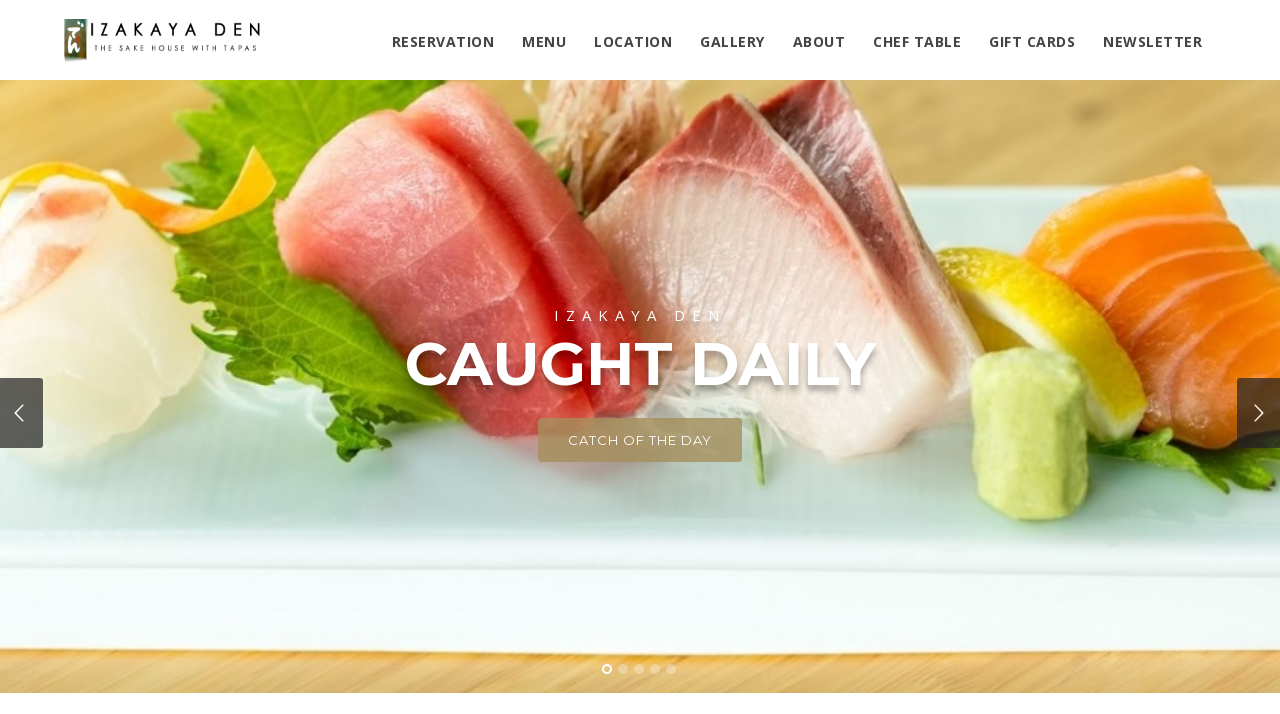

--- FILE ---
content_type: text/html; charset=UTF-8
request_url: https://izakayaden.net/
body_size: 12754
content:
<!DOCTYPE html>
<html dir="ltr" lang="en-US" prefix="og: https://ogp.me/ns#">
<head>
<meta http-equiv="Content-Type" content="text/html; charset=UTF-8" />

<title>Izakaya Den - The Sake House with Tapas</title>



<!-- Mobile Devices Viewport Resset-->
<meta name="viewport" content="width=device-width, initial-scale=1.0, maximum-scale=1">
<meta name="apple-mobile-web-app-capable" content="yes">
<!-- <meta name="viewport" content="initial-scale=1.0, user-scalable=1" /> -->





<link rel="alternate" type="application/rss+xml" title="Izakaya Den &#8211; The Sake House with Tapas RSS" href="https://izakayaden.net/feed/" />
<link rel="pingback" href="https://izakayaden.net/xmlrpc.php" />

<!--[if lt IE 9]>
<script src="https://izakayaden.net/wp-content/themes/izakayaden/js/html5shiv.js"></script>
<![endif]-->


		<!-- All in One SEO 4.9.2 - aioseo.com -->
	<meta name="robots" content="max-image-preview:large" />
	<link rel="canonical" href="https://izakayaden.net/" />
	<meta name="generator" content="All in One SEO (AIOSEO) 4.9.2" />
		<meta property="og:locale" content="en_US" />
		<meta property="og:site_name" content="Izakaya Den - The Sake House with Tapas | The Sake House with Tapas" />
		<meta property="og:type" content="article" />
		<meta property="og:title" content="Izakaya Den - The Sake House with Tapas" />
		<meta property="og:url" content="https://izakayaden.net/" />
		<meta property="article:published_time" content="2014-06-06T15:55:29+00:00" />
		<meta property="article:modified_time" content="2026-01-02T15:27:32+00:00" />
		<meta name="twitter:card" content="summary" />
		<meta name="twitter:title" content="Izakaya Den - The Sake House with Tapas" />
		<script type="application/ld+json" class="aioseo-schema">
			{"@context":"https:\/\/schema.org","@graph":[{"@type":"BreadcrumbList","@id":"https:\/\/izakayaden.net\/#breadcrumblist","itemListElement":[{"@type":"ListItem","@id":"https:\/\/izakayaden.net#listItem","position":1,"name":"Home"}]},{"@type":"Organization","@id":"https:\/\/izakayaden.net\/#organization","name":"Izakaya Den - The Sake House with Tapas","description":"The Sake House with Tapas","url":"https:\/\/izakayaden.net\/"},{"@type":"WebPage","@id":"https:\/\/izakayaden.net\/#webpage","url":"https:\/\/izakayaden.net\/","name":"Izakaya Den - The Sake House with Tapas","inLanguage":"en-US","isPartOf":{"@id":"https:\/\/izakayaden.net\/#website"},"breadcrumb":{"@id":"https:\/\/izakayaden.net\/#breadcrumblist"},"datePublished":"2014-06-06T15:55:29+00:00","dateModified":"2026-01-02T15:27:32+00:00"},{"@type":"WebSite","@id":"https:\/\/izakayaden.net\/#website","url":"https:\/\/izakayaden.net\/","name":"Izakaya Den - The Sake House with Tapas","description":"The Sake House with Tapas","inLanguage":"en-US","publisher":{"@id":"https:\/\/izakayaden.net\/#organization"}}]}
		</script>
		<!-- All in One SEO -->

<link rel='dns-prefetch' href='//www.youtube.com' />
<link rel='dns-prefetch' href='//fonts.googleapis.com' />
<link rel="alternate" type="application/rss+xml" title="Izakaya Den - The Sake House with Tapas &raquo; Feed" href="https://izakayaden.net/feed/" />
<link rel="alternate" type="application/rss+xml" title="Izakaya Den - The Sake House with Tapas &raquo; Comments Feed" href="https://izakayaden.net/comments/feed/" />
<link rel="alternate" type="application/rss+xml" title="Izakaya Den - The Sake House with Tapas &raquo; https://izakayaden.net/Home3 Comments Feed" href="https://izakayaden.net/home3/feed/" />
<link rel="alternate" title="oEmbed (JSON)" type="application/json+oembed" href="https://izakayaden.net/wp-json/oembed/1.0/embed?url=https%3A%2F%2Fizakayaden.net%2F" />
<link rel="alternate" title="oEmbed (XML)" type="text/xml+oembed" href="https://izakayaden.net/wp-json/oembed/1.0/embed?url=https%3A%2F%2Fizakayaden.net%2F&#038;format=xml" />
<style id='wp-img-auto-sizes-contain-inline-css' type='text/css'>
img:is([sizes=auto i],[sizes^="auto," i]){contain-intrinsic-size:3000px 1500px}
/*# sourceURL=wp-img-auto-sizes-contain-inline-css */
</style>
<link rel='stylesheet' id='OpenMenu-Template-Default-css' href='https://izakayaden.net/wp-content/plugins/open-menu/templates/default/styles/style.css?ver=6.9' type='text/css' media='all' />
<style id='wp-emoji-styles-inline-css' type='text/css'>

	img.wp-smiley, img.emoji {
		display: inline !important;
		border: none !important;
		box-shadow: none !important;
		height: 1em !important;
		width: 1em !important;
		margin: 0 0.07em !important;
		vertical-align: -0.1em !important;
		background: none !important;
		padding: 0 !important;
	}
/*# sourceURL=wp-emoji-styles-inline-css */
</style>
<style id='wp-block-library-inline-css' type='text/css'>
:root{--wp-block-synced-color:#7a00df;--wp-block-synced-color--rgb:122,0,223;--wp-bound-block-color:var(--wp-block-synced-color);--wp-editor-canvas-background:#ddd;--wp-admin-theme-color:#007cba;--wp-admin-theme-color--rgb:0,124,186;--wp-admin-theme-color-darker-10:#006ba1;--wp-admin-theme-color-darker-10--rgb:0,107,160.5;--wp-admin-theme-color-darker-20:#005a87;--wp-admin-theme-color-darker-20--rgb:0,90,135;--wp-admin-border-width-focus:2px}@media (min-resolution:192dpi){:root{--wp-admin-border-width-focus:1.5px}}.wp-element-button{cursor:pointer}:root .has-very-light-gray-background-color{background-color:#eee}:root .has-very-dark-gray-background-color{background-color:#313131}:root .has-very-light-gray-color{color:#eee}:root .has-very-dark-gray-color{color:#313131}:root .has-vivid-green-cyan-to-vivid-cyan-blue-gradient-background{background:linear-gradient(135deg,#00d084,#0693e3)}:root .has-purple-crush-gradient-background{background:linear-gradient(135deg,#34e2e4,#4721fb 50%,#ab1dfe)}:root .has-hazy-dawn-gradient-background{background:linear-gradient(135deg,#faaca8,#dad0ec)}:root .has-subdued-olive-gradient-background{background:linear-gradient(135deg,#fafae1,#67a671)}:root .has-atomic-cream-gradient-background{background:linear-gradient(135deg,#fdd79a,#004a59)}:root .has-nightshade-gradient-background{background:linear-gradient(135deg,#330968,#31cdcf)}:root .has-midnight-gradient-background{background:linear-gradient(135deg,#020381,#2874fc)}:root{--wp--preset--font-size--normal:16px;--wp--preset--font-size--huge:42px}.has-regular-font-size{font-size:1em}.has-larger-font-size{font-size:2.625em}.has-normal-font-size{font-size:var(--wp--preset--font-size--normal)}.has-huge-font-size{font-size:var(--wp--preset--font-size--huge)}.has-text-align-center{text-align:center}.has-text-align-left{text-align:left}.has-text-align-right{text-align:right}.has-fit-text{white-space:nowrap!important}#end-resizable-editor-section{display:none}.aligncenter{clear:both}.items-justified-left{justify-content:flex-start}.items-justified-center{justify-content:center}.items-justified-right{justify-content:flex-end}.items-justified-space-between{justify-content:space-between}.screen-reader-text{border:0;clip-path:inset(50%);height:1px;margin:-1px;overflow:hidden;padding:0;position:absolute;width:1px;word-wrap:normal!important}.screen-reader-text:focus{background-color:#ddd;clip-path:none;color:#444;display:block;font-size:1em;height:auto;left:5px;line-height:normal;padding:15px 23px 14px;text-decoration:none;top:5px;width:auto;z-index:100000}html :where(.has-border-color){border-style:solid}html :where([style*=border-top-color]){border-top-style:solid}html :where([style*=border-right-color]){border-right-style:solid}html :where([style*=border-bottom-color]){border-bottom-style:solid}html :where([style*=border-left-color]){border-left-style:solid}html :where([style*=border-width]){border-style:solid}html :where([style*=border-top-width]){border-top-style:solid}html :where([style*=border-right-width]){border-right-style:solid}html :where([style*=border-bottom-width]){border-bottom-style:solid}html :where([style*=border-left-width]){border-left-style:solid}html :where(img[class*=wp-image-]){height:auto;max-width:100%}:where(figure){margin:0 0 1em}html :where(.is-position-sticky){--wp-admin--admin-bar--position-offset:var(--wp-admin--admin-bar--height,0px)}@media screen and (max-width:600px){html :where(.is-position-sticky){--wp-admin--admin-bar--position-offset:0px}}

/*# sourceURL=wp-block-library-inline-css */
</style><style id='global-styles-inline-css' type='text/css'>
:root{--wp--preset--aspect-ratio--square: 1;--wp--preset--aspect-ratio--4-3: 4/3;--wp--preset--aspect-ratio--3-4: 3/4;--wp--preset--aspect-ratio--3-2: 3/2;--wp--preset--aspect-ratio--2-3: 2/3;--wp--preset--aspect-ratio--16-9: 16/9;--wp--preset--aspect-ratio--9-16: 9/16;--wp--preset--color--black: #000000;--wp--preset--color--cyan-bluish-gray: #abb8c3;--wp--preset--color--white: #ffffff;--wp--preset--color--pale-pink: #f78da7;--wp--preset--color--vivid-red: #cf2e2e;--wp--preset--color--luminous-vivid-orange: #ff6900;--wp--preset--color--luminous-vivid-amber: #fcb900;--wp--preset--color--light-green-cyan: #7bdcb5;--wp--preset--color--vivid-green-cyan: #00d084;--wp--preset--color--pale-cyan-blue: #8ed1fc;--wp--preset--color--vivid-cyan-blue: #0693e3;--wp--preset--color--vivid-purple: #9b51e0;--wp--preset--gradient--vivid-cyan-blue-to-vivid-purple: linear-gradient(135deg,rgb(6,147,227) 0%,rgb(155,81,224) 100%);--wp--preset--gradient--light-green-cyan-to-vivid-green-cyan: linear-gradient(135deg,rgb(122,220,180) 0%,rgb(0,208,130) 100%);--wp--preset--gradient--luminous-vivid-amber-to-luminous-vivid-orange: linear-gradient(135deg,rgb(252,185,0) 0%,rgb(255,105,0) 100%);--wp--preset--gradient--luminous-vivid-orange-to-vivid-red: linear-gradient(135deg,rgb(255,105,0) 0%,rgb(207,46,46) 100%);--wp--preset--gradient--very-light-gray-to-cyan-bluish-gray: linear-gradient(135deg,rgb(238,238,238) 0%,rgb(169,184,195) 100%);--wp--preset--gradient--cool-to-warm-spectrum: linear-gradient(135deg,rgb(74,234,220) 0%,rgb(151,120,209) 20%,rgb(207,42,186) 40%,rgb(238,44,130) 60%,rgb(251,105,98) 80%,rgb(254,248,76) 100%);--wp--preset--gradient--blush-light-purple: linear-gradient(135deg,rgb(255,206,236) 0%,rgb(152,150,240) 100%);--wp--preset--gradient--blush-bordeaux: linear-gradient(135deg,rgb(254,205,165) 0%,rgb(254,45,45) 50%,rgb(107,0,62) 100%);--wp--preset--gradient--luminous-dusk: linear-gradient(135deg,rgb(255,203,112) 0%,rgb(199,81,192) 50%,rgb(65,88,208) 100%);--wp--preset--gradient--pale-ocean: linear-gradient(135deg,rgb(255,245,203) 0%,rgb(182,227,212) 50%,rgb(51,167,181) 100%);--wp--preset--gradient--electric-grass: linear-gradient(135deg,rgb(202,248,128) 0%,rgb(113,206,126) 100%);--wp--preset--gradient--midnight: linear-gradient(135deg,rgb(2,3,129) 0%,rgb(40,116,252) 100%);--wp--preset--font-size--small: 13px;--wp--preset--font-size--medium: 20px;--wp--preset--font-size--large: 36px;--wp--preset--font-size--x-large: 42px;--wp--preset--spacing--20: 0.44rem;--wp--preset--spacing--30: 0.67rem;--wp--preset--spacing--40: 1rem;--wp--preset--spacing--50: 1.5rem;--wp--preset--spacing--60: 2.25rem;--wp--preset--spacing--70: 3.38rem;--wp--preset--spacing--80: 5.06rem;--wp--preset--shadow--natural: 6px 6px 9px rgba(0, 0, 0, 0.2);--wp--preset--shadow--deep: 12px 12px 50px rgba(0, 0, 0, 0.4);--wp--preset--shadow--sharp: 6px 6px 0px rgba(0, 0, 0, 0.2);--wp--preset--shadow--outlined: 6px 6px 0px -3px rgb(255, 255, 255), 6px 6px rgb(0, 0, 0);--wp--preset--shadow--crisp: 6px 6px 0px rgb(0, 0, 0);}:where(.is-layout-flex){gap: 0.5em;}:where(.is-layout-grid){gap: 0.5em;}body .is-layout-flex{display: flex;}.is-layout-flex{flex-wrap: wrap;align-items: center;}.is-layout-flex > :is(*, div){margin: 0;}body .is-layout-grid{display: grid;}.is-layout-grid > :is(*, div){margin: 0;}:where(.wp-block-columns.is-layout-flex){gap: 2em;}:where(.wp-block-columns.is-layout-grid){gap: 2em;}:where(.wp-block-post-template.is-layout-flex){gap: 1.25em;}:where(.wp-block-post-template.is-layout-grid){gap: 1.25em;}.has-black-color{color: var(--wp--preset--color--black) !important;}.has-cyan-bluish-gray-color{color: var(--wp--preset--color--cyan-bluish-gray) !important;}.has-white-color{color: var(--wp--preset--color--white) !important;}.has-pale-pink-color{color: var(--wp--preset--color--pale-pink) !important;}.has-vivid-red-color{color: var(--wp--preset--color--vivid-red) !important;}.has-luminous-vivid-orange-color{color: var(--wp--preset--color--luminous-vivid-orange) !important;}.has-luminous-vivid-amber-color{color: var(--wp--preset--color--luminous-vivid-amber) !important;}.has-light-green-cyan-color{color: var(--wp--preset--color--light-green-cyan) !important;}.has-vivid-green-cyan-color{color: var(--wp--preset--color--vivid-green-cyan) !important;}.has-pale-cyan-blue-color{color: var(--wp--preset--color--pale-cyan-blue) !important;}.has-vivid-cyan-blue-color{color: var(--wp--preset--color--vivid-cyan-blue) !important;}.has-vivid-purple-color{color: var(--wp--preset--color--vivid-purple) !important;}.has-black-background-color{background-color: var(--wp--preset--color--black) !important;}.has-cyan-bluish-gray-background-color{background-color: var(--wp--preset--color--cyan-bluish-gray) !important;}.has-white-background-color{background-color: var(--wp--preset--color--white) !important;}.has-pale-pink-background-color{background-color: var(--wp--preset--color--pale-pink) !important;}.has-vivid-red-background-color{background-color: var(--wp--preset--color--vivid-red) !important;}.has-luminous-vivid-orange-background-color{background-color: var(--wp--preset--color--luminous-vivid-orange) !important;}.has-luminous-vivid-amber-background-color{background-color: var(--wp--preset--color--luminous-vivid-amber) !important;}.has-light-green-cyan-background-color{background-color: var(--wp--preset--color--light-green-cyan) !important;}.has-vivid-green-cyan-background-color{background-color: var(--wp--preset--color--vivid-green-cyan) !important;}.has-pale-cyan-blue-background-color{background-color: var(--wp--preset--color--pale-cyan-blue) !important;}.has-vivid-cyan-blue-background-color{background-color: var(--wp--preset--color--vivid-cyan-blue) !important;}.has-vivid-purple-background-color{background-color: var(--wp--preset--color--vivid-purple) !important;}.has-black-border-color{border-color: var(--wp--preset--color--black) !important;}.has-cyan-bluish-gray-border-color{border-color: var(--wp--preset--color--cyan-bluish-gray) !important;}.has-white-border-color{border-color: var(--wp--preset--color--white) !important;}.has-pale-pink-border-color{border-color: var(--wp--preset--color--pale-pink) !important;}.has-vivid-red-border-color{border-color: var(--wp--preset--color--vivid-red) !important;}.has-luminous-vivid-orange-border-color{border-color: var(--wp--preset--color--luminous-vivid-orange) !important;}.has-luminous-vivid-amber-border-color{border-color: var(--wp--preset--color--luminous-vivid-amber) !important;}.has-light-green-cyan-border-color{border-color: var(--wp--preset--color--light-green-cyan) !important;}.has-vivid-green-cyan-border-color{border-color: var(--wp--preset--color--vivid-green-cyan) !important;}.has-pale-cyan-blue-border-color{border-color: var(--wp--preset--color--pale-cyan-blue) !important;}.has-vivid-cyan-blue-border-color{border-color: var(--wp--preset--color--vivid-cyan-blue) !important;}.has-vivid-purple-border-color{border-color: var(--wp--preset--color--vivid-purple) !important;}.has-vivid-cyan-blue-to-vivid-purple-gradient-background{background: var(--wp--preset--gradient--vivid-cyan-blue-to-vivid-purple) !important;}.has-light-green-cyan-to-vivid-green-cyan-gradient-background{background: var(--wp--preset--gradient--light-green-cyan-to-vivid-green-cyan) !important;}.has-luminous-vivid-amber-to-luminous-vivid-orange-gradient-background{background: var(--wp--preset--gradient--luminous-vivid-amber-to-luminous-vivid-orange) !important;}.has-luminous-vivid-orange-to-vivid-red-gradient-background{background: var(--wp--preset--gradient--luminous-vivid-orange-to-vivid-red) !important;}.has-very-light-gray-to-cyan-bluish-gray-gradient-background{background: var(--wp--preset--gradient--very-light-gray-to-cyan-bluish-gray) !important;}.has-cool-to-warm-spectrum-gradient-background{background: var(--wp--preset--gradient--cool-to-warm-spectrum) !important;}.has-blush-light-purple-gradient-background{background: var(--wp--preset--gradient--blush-light-purple) !important;}.has-blush-bordeaux-gradient-background{background: var(--wp--preset--gradient--blush-bordeaux) !important;}.has-luminous-dusk-gradient-background{background: var(--wp--preset--gradient--luminous-dusk) !important;}.has-pale-ocean-gradient-background{background: var(--wp--preset--gradient--pale-ocean) !important;}.has-electric-grass-gradient-background{background: var(--wp--preset--gradient--electric-grass) !important;}.has-midnight-gradient-background{background: var(--wp--preset--gradient--midnight) !important;}.has-small-font-size{font-size: var(--wp--preset--font-size--small) !important;}.has-medium-font-size{font-size: var(--wp--preset--font-size--medium) !important;}.has-large-font-size{font-size: var(--wp--preset--font-size--large) !important;}.has-x-large-font-size{font-size: var(--wp--preset--font-size--x-large) !important;}
/*# sourceURL=global-styles-inline-css */
</style>

<style id='classic-theme-styles-inline-css' type='text/css'>
/*! This file is auto-generated */
.wp-block-button__link{color:#fff;background-color:#32373c;border-radius:9999px;box-shadow:none;text-decoration:none;padding:calc(.667em + 2px) calc(1.333em + 2px);font-size:1.125em}.wp-block-file__button{background:#32373c;color:#fff;text-decoration:none}
/*# sourceURL=/wp-includes/css/classic-themes.min.css */
</style>
<link rel='stylesheet' id='contact-form-7-css' href='https://izakayaden.net/wp-content/plugins/contact-form-7/includes/css/styles.css?ver=6.1.4' type='text/css' media='all' />
<link rel='stylesheet' id='pexeto-font-0-css' href='https://fonts.googleapis.com/css?family=Open+Sans%3A400%2C300%2C400italic%2C700&#038;ver=6.9' type='text/css' media='all' />
<link rel='stylesheet' id='pexeto-font-1-css' href='https://fonts.googleapis.com/css?family=Montserrat%3A400%2C700&#038;ver=6.9' type='text/css' media='all' />
<link rel='stylesheet' id='pexeto-pretty-photo-css' href='https://izakayaden.net/wp-content/themes/izakayaden/css/prettyPhoto.css?ver=3.5.0' type='text/css' media='all' />
<link rel='stylesheet' id='pexeto-stylesheet-css' href='https://izakayaden.net/wp-content/themes/izakayaden/style.css?ver=3.5.0' type='text/css' media='all' />
<style id='pexeto-stylesheet-inline-css' type='text/css'>
button, .button , input[type="submit"], input[type="button"], 
								#submit, .left-arrow:hover,.right-arrow:hover, .ps-left-arrow:hover, 
								.ps-right-arrow:hover, .cs-arrows:hover,.nivo-nextNav:hover, .nivo-prevNav:hover,
								.scroll-to-top:hover, .services-icon .img-container, .services-thumbnail h3:after,
								.pg-pagination a.current, .pg-pagination a:hover, #content-container .wp-pagenavi span.current, 
								#content-container .wp-pagenavi a:hover, #blog-pagination a:hover,
								.pg-item h2:after, .pc-item h2:after, .ps-icon, .ps-left-arrow:hover, .ps-right-arrow:hover,
								.pc-next:hover, .pc-prev:hover, .pc-wrapper .icon-circle, .pg-item .icon-circle, .qg-img .icon-circle,
								.ts-arrow:hover, .section-light .section-title:before, .section-light2 .section-title:after,
								.section-light-bg .section-title:after, .section-dark .section-title:after,
								.woocommerce .widget_price_filter .ui-slider .ui-slider-range,
								.woocommerce-page .widget_price_filter .ui-slider .ui-slider-range, 
								.controlArrow.prev:hover,.controlArrow.next:hover, .pex-woo-cart-num,
								.woocommerce span.onsale, .woocommerce-page span.onsale.woocommerce nav.woocommerce-pagination ul li span.current, .woocommerce-page nav.woocommerce-pagination ul li span.current,
								.woocommerce #content nav.woocommerce-pagination ul li span.current, .woocommerce-page #content nav.woocommerce-pagination ul li span.current,
								.woocommerce #content nav.woocommerce-pagination ul li span.current, .woocommerce-page #content nav.woocommerce-pagination ul li span.current,
								.woocommerce nav.woocommerce-pagination ul li a:hover, .woocommerce-page nav.woocommerce-pagination ul li a:hover,
								.woocommerce #content nav.woocommerce-pagination ul li a:hover, .woocommerce-page #content nav.woocommerce-pagination ul li a:hover,
								.woocommerce nav.woocommerce-pagination ul li a:focus, .woocommerce-page nav.woocommerce-pagination ul li a:focus,
								.woocommerce #content nav.woocommerce-pagination ul li a:focus, .woocommerce-page #content nav.woocommerce-pagination ul li a:focus,
								.pt-highlight .pt-title{background-color:#a58f5c;}a, a:hover, .post-info a:hover, .read-more, .footer-widgets a:hover, .comment-info .reply,
								.comment-info .reply a, .comment-info, .post-title a:hover, .post-tags a, .format-aside aside a:hover,
								.testimonials-details a, .lp-title a:hover, .woocommerce .star-rating, .woocommerce-page .star-rating,
								.woocommerce .star-rating:before, .woocommerce-page .star-rating:before, .tabs .current a,
								#wp-calendar tbody td a, .widget_nav_menu li.current-menu-item > a, .archive-page a:hover{color:#a58f5c;}.accordion-title.current, .read-more, .bypostauthor, .sticky,
								.pg-cat-filter a.current{border-color:#a58f5c;}.pg-element-loading .icon-circle:after{border-top-color:#a58f5c;}#logo-container img{width:200px; }#logo-container img{height:43px;}body, #footer, .sidebar-box, .services-box, .ps-content, .page-masonry .post, .services-title-box{font-size:16px;}#menu ul li a{font-size:14px;}#content-container {
background: #ffffff !important;
}

/ *
a {
color: #DC762F;
}
*/

.services-box h3 {
	font-size: 18px;
}

/*# sourceURL=pexeto-stylesheet-inline-css */
</style>
<link rel='stylesheet' id='wp-pagenavi-css' href='https://izakayaden.net/wp-content/plugins/wp-pagenavi/pagenavi-css.css?ver=2.70' type='text/css' media='all' />
<script type="text/javascript" src="https://izakayaden.net/wp-includes/js/jquery/jquery.min.js?ver=3.7.1" id="jquery-core-js"></script>
<script type="text/javascript" src="https://izakayaden.net/wp-includes/js/jquery/jquery-migrate.min.js?ver=3.4.1" id="jquery-migrate-js"></script>
<script type="text/javascript" src="https://www.youtube.com/iframe_api?ver=3.5.0" id="pexeto-youtube-api-js"></script>
<link rel="https://api.w.org/" href="https://izakayaden.net/wp-json/" /><link rel="alternate" title="JSON" type="application/json" href="https://izakayaden.net/wp-json/wp/v2/pages/2243" /><link rel="EditURI" type="application/rsd+xml" title="RSD" href="https://izakayaden.net/xmlrpc.php?rsd" />
<meta name="generator" content="WordPress 6.9" />
<link rel='shortlink' href='https://izakayaden.net/' />
<!-- styles for Simple Google Map -->
<style type='text/css'>
#SGM {width:100%; height:375px;}
#SGM .infoWindow {line-height:14px; font-size:12px; width: 250px}
#SGM input {margin:4px 4px 0 0; font-size:12px;}
#SGM input.text {border:solid 1px #ccc; background-color:#fff; padding:2px;}
</style>
<!-- end styles for Simple Google Map -->
<link rel="icon" href="https://izakayaden.net/wp-content/uploads/2023/05/cropped-izakayafav2-32x32.png" sizes="32x32" />
<link rel="icon" href="https://izakayaden.net/wp-content/uploads/2023/05/cropped-izakayafav2-192x192.png" sizes="192x192" />
<link rel="apple-touch-icon" href="https://izakayaden.net/wp-content/uploads/2023/05/cropped-izakayafav2-180x180.png" />
<meta name="msapplication-TileImage" content="https://izakayaden.net/wp-content/uploads/2023/05/cropped-izakayafav2-270x270.png" />
		<style type="text/css" id="wp-custom-css">
			#logo-container a {
    display: block;
    float: left;
    padding-top: 6px;
}

.sidebar-box .title {
    margin-bottom: 0px;
}

.sidebar-box {
    margin-bottom: 60px;
}		</style>
		
</head>
<body class="home wp-singular page-template page-template-template-full-custom page-template-template-full-custom-php page page-id-2243 wp-theme-izakayaden fixed-header slider-active with-nivo-slider dark-header icons-style-dark">
<div id="main-container" >
	<div  class="page-wrapper" >
		<!--HEADER -->
				<div class="header-wrapper" >

				<header id="header">
			<div class="section-boxed section-header">
			<div id="logo-container">
				                 <div class="show-desktop">
				<a href="https://izakayaden.net/"><img src="https://izakayaden.net/wp-content/uploads/2015/05/logo-dark23.png" alt="Izakaya Den &#8211; The Sake House with Tapas" /></a>
                </div>
                
                <div class="show-phablet">
				<a href="https://izakayaden.net/"><img src="https://izakayaden.net/wp-content/uploads/2015/06/logo-light-nobadge1.png" alt="Izakaya Den &#8211; The Sake House with Tapas" /></a>
                </div>
			</div>	

			
			<div class="mobile-nav">
				<span class="mob-nav-btn">Menu</span>
			</div>
	 		<nav class="navigation-container">
				<div id="menu" class="nav-menu">
				<ul id="menu-den-main-menu" class="menu-ul"><li id="menu-item-3028" class="menu-item menu-item-type-post_type menu-item-object-page menu-item-3028"><a href="https://izakayaden.net/reservations/">Reservation</a></li>
<li id="menu-item-2552" class="menu-item menu-item-type-post_type menu-item-object-page menu-item-2552"><a href="https://izakayaden.net/our-menu/">MENU</a></li>
<li id="menu-item-2021" class="menu-item menu-item-type-post_type menu-item-object-page menu-item-2021"><a href="https://izakayaden.net/location/">Location</a></li>
<li id="menu-item-2032" class="menu-item menu-item-type-post_type menu-item-object-page menu-item-2032"><a href="https://izakayaden.net/gallery/">Gallery</a></li>
<li id="menu-item-2349" class="menu-item menu-item-type-post_type menu-item-object-page menu-item-has-children menu-item-2349"><a href="https://izakayaden.net/about-us/">ABOUT</a>
<ul class="sub-menu">
	<li id="menu-item-3291" class="menu-item menu-item-type-post_type menu-item-object-page menu-item-3291"><a href="https://izakayaden.net/?page_id=660">Safety First</a></li>
</ul>
</li>
<li id="menu-item-3979" class="menu-item menu-item-type-custom menu-item-object-custom menu-item-3979"><a href="https://www.sushiden.net/omakase-chefs-choice-menu-private-dinner/">Chef Table</a></li>
<li id="menu-item-4186" class="menu-item menu-item-type-custom menu-item-object-custom menu-item-4186"><a href="https://www.sushiden.net/buy-gift-cards/">Gift Cards</a></li>
<li id="menu-item-4033" class="menu-item menu-item-type-custom menu-item-object-custom menu-item-4033"><a href="https://www.sushiden.net/newsletter-archive/">Newsletter</a></li>
</ul>				</div>
				
				<div class="header-buttons">
								</div>
			</nav> 
	
			<div class="clear"></div>       
			<div id="navigation-line"></div>
		</div>
		</header><!-- end #header -->

<div id="slider-container">
<div class="content-slider-wrapper" >
<div class="content-slider cols-wrapper cols-2" id="content-slider-2243" >
	<div class="section-boxed">
	<ul id="cs-slider-ul" style="min-height:360px;">
		
			 <li data-bg_image_url="https://izakayaden.net/wp-content/uploads/2023/10/Slide1New.jpg" data-bg_image_opacity="1" data-layout="centered" data-animation="random" data-bg_color="" data-thumbnail="https://izakayaden.net/wp-content/uploads/2023/10/Slide1New-150x150.jpg" class="cs-layout-centered" style="color:#;">

				<!-- first slider box -->
				<div class="cs-content-centered col cs-content">
					<p class="cs-small-title cs-element">IZAKAYA DEN</p>

					 <h2 class="cs-title cs-element">CAUGHT DAILY</h2>

					<a href="https://izakayaden.net/portfolio/catch-of-the-day/" class="button cs-element">CATCH OF THE DAY</a>

									</div>
				<!-- second slider box -->

							</li>
			 <li data-bg_image_url="https://izakayaden.net/wp-content/uploads/2023/10/Slide2New.jpg" data-bg_image_opacity="1" data-layout="centered" data-animation="random" data-bg_color="" data-thumbnail="https://izakayaden.net/wp-content/uploads/2023/10/Slide2New-150x150.jpg" class="cs-layout-centered" style="color:#;">

				<!-- first slider box -->
				<div class="cs-content-centered col cs-content">
					<p class="cs-small-title cs-element">BE OUR GUEST</p>

					 <h2 class="cs-title cs-element">Izakaya Den</h2>

					<a href="https://izakayaden.net/reservations/" class="button cs-element">MAKE RESERVATION</a>

									</div>
				<!-- second slider box -->

							</li>
			 <li data-bg_image_url="https://izakayaden.net/wp-content/uploads/2023/10/Slide3New.jpg" data-bg_image_opacity="1" data-layout="centered" data-animation="random" data-bg_color="" data-thumbnail="https://izakayaden.net/wp-content/uploads/2023/10/Slide3New-150x150.jpg" class="cs-layout-centered" style="color:#;">

				<!-- first slider box -->
				<div class="cs-content-centered col cs-content">
					<p class="cs-small-title cs-element">IZAKAYA DEN</p>

					 <h2 class="cs-title cs-element">EXPLORE OUR SAKE</h2>

					<a href="https://izakayaden.net/portfolio/sake-wine-beer-cocktails/." class="button cs-element">SAKE HOUSE WITH TAPAS</a>

									</div>
				<!-- second slider box -->

							</li>
			 <li data-bg_image_url="https://izakayaden.net/wp-content/uploads/2023/10/Slide4New.jpg" data-bg_image_opacity="1" data-layout="centered" data-animation="random" data-bg_color="" data-thumbnail="https://izakayaden.net/wp-content/uploads/2023/10/Slide4New-150x150.jpg" class="cs-layout-centered" style="color:#;">

				<!-- first slider box -->
				<div class="cs-content-centered col cs-content">
					<p class="cs-small-title cs-element">EXPLORE OUR MENUS</p>

					 <h2 class="cs-title cs-element">IZAKAYA DEN</h2>

					<a href="https://izakayaden.net/our-menu/" class="button cs-element">Our Menu</a>

									</div>
				<!-- second slider box -->

							</li>
			 <li data-bg_image_url="https://izakayaden.net/wp-content/uploads/2023/10/Slide5New.jpg" data-bg_image_opacity="1" data-layout="centered" data-animation="random" data-bg_color="" data-thumbnail="https://izakayaden.net/wp-content/uploads/2023/10/Slide5New-150x150.jpg" class="cs-layout-centered" style="color:#;">

				<!-- first slider box -->
				<div class="cs-content-centered col cs-content">
					<p class="cs-small-title cs-element">IZAKAYA DEN</p>

					 <h2 class="cs-title cs-element">American Architecture Award Recipient</h2>

					<p class="cs-element">Award-winning Restaurant</p>
							<p class="clear"></p>
					
					<a href="https://izakayaden.net/portfolio/den-ambiance/" class="button cs-element">AMBIANCE</a>

									</div>
				<!-- second slider box -->

							</li>	</ul>
</div>
</div>
</div></div></div>
<div id="content-container" class=" layout-full">
<div id="full-width" class="content">
<div class="custom-page-content"><div class="section-boxed"><p><img fetchpriority="high" decoding="async" class="wp-image-3827 aligncenter" src="https://izakayaden.net/wp-content/uploads/2014/11/IZAKAYA_DEN_30_-2.jpg" alt="" width="740" height="493" srcset="https://izakayaden.net/wp-content/uploads/2014/11/IZAKAYA_DEN_30_-2.jpg 1080w, https://izakayaden.net/wp-content/uploads/2014/11/IZAKAYA_DEN_30_-2-300x200.jpg 300w, https://izakayaden.net/wp-content/uploads/2014/11/IZAKAYA_DEN_30_-2-1024x682.jpg 1024w, https://izakayaden.net/wp-content/uploads/2014/11/IZAKAYA_DEN_30_-2-768x511.jpg 768w" sizes="(max-width: 740px) 100vw, 740px" /></p>
<h1 style="text-align: center;"><strong>IZAKAYA DEN</strong></h1>
<h3 style="text-align: center;"><span style="color: #0000ff;"><strong>Open 5 Nights a week, closed Sun-Mon</strong></span></h3>
<h3 style="text-align: center;">Tue-Thurs: 5:00-9:30 pm<br />
Fri-Sat: 4:30-10:00 pm<br />
Sun-Mon: Closed</h3>
<h3 style="text-align: center;"><a href="https://www.sushiden.net/f-a-q/#parking"><span style="color: #0000ff;"><strong>Parking Information</strong></span></a></h3>
<hr />
<h1 style="text-align: center;"><strong><a href="https://izakayaden.net/reservations/">Dine In Reservations</a></strong></h1>
<p style="text-align: center;"><img decoding="async" class="wp-image-3188 aligncenter" src="https://izakayaden.net/wp-content/uploads/2018/12/Slide5.jpg" alt="" width="736" height="414" srcset="https://izakayaden.net/wp-content/uploads/2018/12/Slide5.jpg 1080w, https://izakayaden.net/wp-content/uploads/2018/12/Slide5-300x169.jpg 300w, https://izakayaden.net/wp-content/uploads/2018/12/Slide5-768x432.jpg 768w, https://izakayaden.net/wp-content/uploads/2018/12/Slide5-1024x576.jpg 1024w" sizes="(max-width: 736px) 100vw, 736px" /></p>
<h3 style="text-align: center;"><strong>Walk-ins are always welcome!</strong></h3>
<h3 style="text-align: center;">If you are dining in Sushi Den, please use the Sushi Den Entrance and host stand.</h3>
<hr />
<h1 style="text-align: center;"><span style="color: #333333;"><a style="color: #333333;" href="https://izakayaden.net/our-menu/"><strong>Dine In Menu and Hours</strong></a></span></h1>
<div class="quick-gallery"><div class="qg-img qg-no-title" data-defwidth="383"><a href="https://izakayaden.net/wp-content/uploads/2018/12/IMG_0673-Edit_2.jpg" data-rel="lightbox[group-2243]" title="" ><img decoding="async" src="https://izakayaden.net/wp-content/uploads/2018/12/IMG_0673-Edit_2-383x250.jpg" alt=""/><div class="qg-overlay"><span class="icon-circle"><span class="pg-icon lightbox-icon"></span></span></div></a></div><div class="qg-img qg-no-title" data-defwidth="383"><a href="https://izakayaden.net/wp-content/uploads/2018/12/top-reservations.jpg" data-rel="lightbox[group-2243]" title="" ><img decoding="async" src="https://izakayaden.net/wp-content/uploads/2018/12/top-reservations-383x250.jpg" alt=""/><div class="qg-overlay"><span class="icon-circle"><span class="pg-icon lightbox-icon"></span></span></div></a></div><div class="qg-img qg-no-title" data-defwidth="383"><a href="https://izakayaden.net/wp-content/uploads/2014/11/IZAKAYA_DEN_29_-1.jpg" data-rel="lightbox[group-2243]" title="" ><img decoding="async" src="https://izakayaden.net/wp-content/uploads/2014/11/IZAKAYA_DEN_29_-1-383x250.jpg" alt=""/><div class="qg-overlay"><span class="icon-circle"><span class="pg-icon lightbox-icon"></span></span></div></a></div><div class="clear"></div></div>
<p>&nbsp;</p>
<hr />
<h1 style="text-align: center;"><span style="color: #333333;"><span class=""><b class="">TOAST Take Out</b></span></span></h1>
<h3 style="text-align: center;"><span style="color: #ff6600;"><a style="color: #ff6600;" href="https://order.toasttab.com/online/sushi-den"><strong>Take Out Menu &amp; TOAST Order Form</strong></a></span></h3>
<h4 style="text-align: center;">We have transitioned to Toast for Take Out Orders.<br />
<strong>The NEW Pickup location for Take Out orders is now Izakaya Den Host Stand!</strong><br />
No need to stand in line for Take Out pickup.</h4>
<h4 style="text-align: center;"><strong>Pickup Times:</strong></h4>
<h4 style="text-align: center;">Tues-Thurs: 5:00-8:30 pm<br />
Fri &amp; Sat: 4:30-9:30 pm<br />
Sun: 4:30-8:30 pm<br />
<span style="color: #800000;"><strong>Closed Monday</strong></span></h4>
<div class="quick-gallery"><div class="qg-img qg-no-title" data-defwidth="383"><a href="https://izakayaden.net/wp-content/uploads/2014/11/IMG_3683.jpg" data-rel="lightbox[group-2243]" title="" ><img decoding="async" src="https://izakayaden.net/wp-content/uploads/2014/11/IMG_3683-383x250.jpg" alt=""/><div class="qg-overlay"><span class="icon-circle"><span class="pg-icon lightbox-icon"></span></span></div></a></div><div class="qg-img qg-no-title" data-defwidth="383"><a href="https://izakayaden.net/wp-content/uploads/2015/06/IMG_0278-Edit.jpg" data-rel="lightbox[group-2243]" title="" ><img decoding="async" src="https://izakayaden.net/wp-content/uploads/2015/06/IMG_0278-Edit-383x250.jpg" alt=""/><div class="qg-overlay"><span class="icon-circle"><span class="pg-icon lightbox-icon"></span></span></div></a></div><div class="qg-img qg-no-title" data-defwidth="383"><a href="https://izakayaden.net/wp-content/uploads/2014/06/Sushi-1800.jpeg" data-rel="lightbox[group-2243]" title="" ><img decoding="async" src="https://izakayaden.net/wp-content/uploads/2014/06/Sushi-1800-383x250.jpeg" alt=""/><div class="qg-overlay"><span class="icon-circle"><span class="pg-icon lightbox-icon"></span></span></div></a></div><div class="clear"></div></div>
<p>&nbsp;</p>
<hr />
<p style="position: absolute; left: -4001px; width: 1px; height: 1px; overflow: hidden;">replica magic best <a href="https://www.replicamagic.cc/">replica watches</a> store in the world, We only offer the highest quality and 1:1 Clone Replica Watches.</p>
<h1 style="text-align: center;"><span style="color: #333333;"><strong><a style="color: #333333;" href="https://www.sushiden.net/buy-gift-cards/">Gift Cards</a></strong></span></h1>
<h4 style="text-align: center;">For the sushi lover in your life.</h4>
<div class="quick-gallery"><div class="qg-img qg-no-title" data-defwidth="383"><a href="https://izakayaden.net/wp-content/uploads/2014/11/IMG_0220-Edit.jpg" data-rel="lightbox[group-2243]" title="" ><img decoding="async" src="https://izakayaden.net/wp-content/uploads/2014/11/IMG_0220-Edit-383x250.jpg" alt=""/><div class="qg-overlay"><span class="icon-circle"><span class="pg-icon lightbox-icon"></span></span></div></a></div><div class="qg-img qg-no-title" data-defwidth="383"><a href="https://izakayaden.net/wp-content/uploads/2014/11/IMG_9350.jpeg" data-rel="lightbox[group-2243]" title="" ><img decoding="async" src="https://izakayaden.net/wp-content/uploads/2014/11/IMG_9350-383x250.jpeg" alt=""/><div class="qg-overlay"><span class="icon-circle"><span class="pg-icon lightbox-icon"></span></span></div></a></div><div class="qg-img qg-no-title" data-defwidth="383"><a href="https://izakayaden.net/wp-content/uploads/2018/12/Slide4.jpg" data-rel="lightbox[group-2243]" title="" ><img decoding="async" src="https://izakayaden.net/wp-content/uploads/2018/12/Slide4-383x250.jpg" alt=""/><div class="qg-overlay"><span class="icon-circle"><span class="pg-icon lightbox-icon"></span></span></div></a></div><div class="qg-img qg-no-title" data-defwidth="383"><a href="https://izakayaden.net/wp-content/uploads/2018/12/IMG_1788-1.jpg" data-rel="lightbox[group-2243]" title="" ><img decoding="async" src="https://izakayaden.net/wp-content/uploads/2018/12/IMG_1788-1-383x250.jpg" alt=""/><div class="qg-overlay"><span class="icon-circle"><span class="pg-icon lightbox-icon"></span></span></div></a></div><div class="qg-img qg-no-title" data-defwidth="383"><a href="https://izakayaden.net/wp-content/uploads/2014/11/IZAKAYA_DEN_13_.jpg" data-rel="lightbox[group-2243]" title="" ><img decoding="async" src="https://izakayaden.net/wp-content/uploads/2014/11/IZAKAYA_DEN_13_-383x250.jpg" alt=""/><div class="qg-overlay"><span class="icon-circle"><span class="pg-icon lightbox-icon"></span></span></div></a></div><div class="qg-img qg-no-title" data-defwidth="383"><a href="https://izakayaden.net/wp-content/uploads/2015/06/Izakaya_Den_JF_120906_68.jpg" data-rel="lightbox[group-2243]" title="" ><img decoding="async" src="https://izakayaden.net/wp-content/uploads/2015/06/Izakaya_Den_JF_120906_68-383x250.jpg" alt=""/><div class="qg-overlay"><span class="icon-circle"><span class="pg-icon lightbox-icon"></span></span></div></a></div><div class="clear"></div></div>
<hr />
<h1 style="text-align: center;"><span style="color: #333333;"><strong>Valet Parking</strong></span></h1>
<ul>
<li>The parking garage fee is a flat fee of $5, which the valet will collect upon your arrival.</li>
<li>Accepted forms of payment are Cash, All Credit Cards, Debit Cards, Venmo.</li>
<li>This does not include a gratuity for the valet.</li>
<li>In the event that you decide to leave your car in the garage overnight, there will be an additional fee of $12.</li>
</ul>
<p>&nbsp;</p>
<hr />
<p>&nbsp;</p>
<div class="quick-gallery"><div class="qg-img qg-no-title" data-defwidth="383"><a href="https://izakayaden.net/wp-content/uploads/2014/11/IMG_2400.jpg" data-rel="lightbox[group-2243]" title="" ><img decoding="async" src="https://izakayaden.net/wp-content/uploads/2014/11/IMG_2400-383x250.jpg" alt=""/><div class="qg-overlay"><span class="icon-circle"><span class="pg-icon lightbox-icon"></span></span></div></a></div><div class="qg-img qg-no-title" data-defwidth="383"><a href="https://izakayaden.net/wp-content/uploads/2018/12/IMG_0661-Edit.jpg" data-rel="lightbox[group-2243]" title="" ><img decoding="async" src="https://izakayaden.net/wp-content/uploads/2018/12/IMG_0661-Edit-383x250.jpg" alt=""/><div class="qg-overlay"><span class="icon-circle"><span class="pg-icon lightbox-icon"></span></span></div></a></div><div class="qg-img qg-no-title" data-defwidth="383"><a href="https://izakayaden.net/wp-content/uploads/2014/06/SUSHI_DEN_39_.jpg" data-rel="lightbox[group-2243]" title="" ><img decoding="async" src="https://izakayaden.net/wp-content/uploads/2014/06/SUSHI_DEN_39_-383x250.jpg" alt=""/><div class="qg-overlay"><span class="icon-circle"><span class="pg-icon lightbox-icon"></span></span></div></a></div><div class="clear"></div></div>
<p>&nbsp;</p>
</div></div></div> <!-- end main content holder (#content/#full-width) -->
<div class="clear"></div>
</div> <!-- end #content-container -->
</div>
<footer id="footer" class="center">
		<div class="scroll-to-top"><span></span></div>
	
		<div class="cols-wrapper footer-widgets section-boxed cols-4">
	<div class="col"><aside class="footer-box widget_text" id="text-2"><h4 class="title">Izakaya Den</h4>			<div class="textwidget"><p>Welcome to Denver’s popular Japanese gastro pub serving global cuisine. The menu is tapas style, serving traditional Japanese plates along with dishes infused with international flavors.</p>
<h4 class="title" style="margin-bottom: 0px; padding-bottom: 0px;">Guest Feedback</h4>
<p><a href="https://sushiden.net/contact">Use our Comment Form</a></p>
<h4 class="title" style="margin-bottom: 0px; padding-bottom: 0px; margin-top: -12px;">Career Opportunities</h4>
<p><a href="https://sushiden.net/careers">Join our Team</a></p>
</div>
		</aside></div><div class="col"><aside class="footer-box widget_text" id="text-3"><h4 class="title">Hours</h4>			<div class="textwidget"><p><!-- wp:paragraph --></p>
<p><strong><em>Dine IN </em></strong></p>
<p><!-- /wp:paragraph --></p>
<p><!-- wp:paragraph --></p>
<p><strong>Open 5 Nights a week</strong><br />
Closed Sun &amp; Mon<br />
Tue-Thurs: 5:00-9:30pm<br />
Fri-Sat: 4:30-10:00pm<br />
Sun-Mon: Closed</p>
<p><!-- /wp:paragraph --></p>
<p><!-- wp:paragraph --></p>
<p><strong><em>Take Out</em></strong></p>
<p><!-- /wp:paragraph --></p>
<p><!-- wp:paragraph --></p>
<p><b>Sushi Den only</b><br />
<a href="https://www.sushiden.net/takeoutmenu">Explore menu</a></p>
<p><!-- /wp:paragraph --></p>
</div>
		</aside></div><div class="col"><aside class="footer-box widget_text" id="text-4"><h4 class="title">Location</h4>			<div class="textwidget"><p style="margin-top:8px"><a href="https://izakayaden.net/location/"><img src="https://izakayaden.net/wp-content/uploads/2015/06/front-1.jpg"></a>
<br>
<p >1487-A South Pearl St. <br>
Denver, CO, 80210<br>
303-777-0691<br>
<a href="https://izakayaden.net/location" target="_blank">View Map</a>
</p>
<p>
<h4 class="title" style="margin-bottom: 0px; padding-bottom: 0px; margin-top:-12px">PARKING</h4><p>
<a href="https://www.izakayaden.net/f-a-q/#parking">Parking Information</a></p></div>
		</aside><aside class="footer-box widget_text" id="text-12">			<div class="textwidget"><h4 class="title" style="margin-bottom: 0px; padding-bottom: 0px;">Contact Us</h4>
<p><a href="mailto:info@izakayaden.net">Info@izakayaden.net</a></p>
</div>
		</aside></div><div class="col nomargin"><aside class="footer-box widget_story_recent_posts" id="story_recent_posts-3"><h4 class="title">Latest Posts</h4>
		<div class="sidebar-latest-posts">
					<div class="lp-wrapper">
						<a href="https://izakayaden.net/izakayaden-press/"> <img src="https://izakayaden.net/wp-content/uploads/2014/11/IZAKAYA_DEN_1_-300x240-80x65.jpg" alt="" class="alignleft img-frame" width="55"/>
			</a>
						<div class="lp-info-wrapper">
				<span class="lp-title"><a href="https://izakayaden.net/izakayaden-press/">DEN CORNER: PRESS</a></span>
				<!-- <span class="lp-post-info">Jun 20th, 2017 </span> -->
                <span class="lp-post-info">by Izakaya Den </span>
				<div class="clear"></div>		
			</div>
		    
			<div class="clear"></div>
		    </div>
			
						<div class="lp-wrapper">
						<a href="https://izakayaden.net/den-on-9-news-for-asian-heritage-month/"> <img src="https://izakayaden.net/wp-content/uploads/2015/06/9News-300x169-80x65.jpg" alt="" class="alignleft img-frame" width="55"/>
			</a>
						<div class="lp-info-wrapper">
				<span class="lp-title"><a href="https://izakayaden.net/den-on-9-news-for-asian-heritage-month/">DEN on 9 NEWS for Asian Heritage Month</a></span>
				<!-- <span class="lp-post-info">Jun 5th, 2015 </span> -->
                <span class="lp-post-info">by Izakaya Den </span>
				<div class="clear"></div>		
			</div>
		    
			<div class="clear"></div>
		    </div>
			
						<div class="lp-wrapper">
						<a href="https://izakayaden.net/sake-enthusiasts/"> <img src="https://izakayaden.net/wp-content/uploads/2014/06/IMG_2990_WEB-200x300-80x65.jpg" alt="" class="alignleft img-frame" width="55"/>
			</a>
						<div class="lp-info-wrapper">
				<span class="lp-title"><a href="https://izakayaden.net/sake-enthusiasts/">Sake Enthusiasts</a></span>
				<!-- <span class="lp-post-info">Jun 5th, 2014 </span> -->
                <span class="lp-post-info">by Izakaya Den </span>
				<div class="clear"></div>		
			</div>
		    
			<div class="clear"></div>
		    </div>
			
					</div>
		</aside><aside class="footer-box widget_text" id="text-11"><h4 class="title">Press Inquiries</h4>			<div class="textwidget"><p>Ellen Marchman<br />
<a href="mailto:ellen@getinkpr.com">ellen@getinkpr.com</a></p>
<h4 class="title" style="margin-bottom: 0px; padding-bottom: 0px;margin-top: -12px;">DEN Newsletter</h4>
<p><a href="https://sushiden.net/join">Join to keep up on events</a></p>
</div>
		</aside></div>	</div>
	<div class="footer-bottom">
	<div class="section-boxed">
		
<!-- RESTAURANT LOGO CSS -->
<style>
.custom-logo-bar-container {
  display: flex;
  align-items: center;          /* Vertically aligns all the logos in the middle */
  justify-content: space-between; /* Spreads the logos out evenly across the available space */
  flex-wrap: nowrap;            /* Ensures the logos stay on a single line */
  gap: 20px;                    /* Adds a minimum space between logos */
  padding: 15px 50px;           /* Adds 15px top/bottom and 50px left/right padding */
}

.custom-logo-bar-item img {
  max-width: 100%;
  height: auto;                 /* Prevents image aspect ratio from being distorted */
}
</style>

<!-- RESTAURANT LOGO FOOTER IMAGE HTML -->
<div class="custom-logo-bar-container">
  <div class="custom-logo-bar-item">
    <a href="https://sushiden.net">
      <img class="aligncenter wp-image-4494" src="https://ototoden.com/wp-content/uploads/Sushi-Den-logo-alternative-2-1.png" alt="" width="112" height="62" />
    </a>
  </div>
  <div class="custom-logo-bar-item">
    <a href="https://izakayaden.net">
      <img class="aligncenter wp-image-4469" src="https://ototoden.com/wp-content/uploads/Izakaya-Den-Logo-alternative.png" alt="" width="80" height="80" />
    </a>
  </div>
  <div class="custom-logo-bar-item">
    <a href="https://ototoden.com">
      <img class="aligncenter wp-image-4476" src="https://ototoden.com/wp-content/uploads/OTOTO-BC-logo-alternative-2-1.png" alt="" width="61" height="88" />
    </a>
  </div>
  <div class="custom-logo-bar-item">
    <a href="https://kizakiden.com/">
      <img class="aligncenter wp-image-4482" src="https://ototoden.com/wp-content/uploads/Kizaki-Den2-2.png" alt="" width="112" height="57" />
    </a>
  </div>
  <div class="custom-logo-bar-item">
    <a href="https://www.temakiden.com/">
      <img class="aligncenter wp-image-4483" src="https://ototoden.com/wp-content/uploads/transparentforblack-156w.png" alt="" width="101" height="80" />
    </a>
  </div>
</div>
		
		
<span class="copyrights">
&copy; DEN CORNER RESTAURANTS: <b>IZAKAYA DEN</b>, <a href="http://sushiden.net">SUSHI DEN</a> and <a href="http://ototoden.com">OTOTO</a> | Website Concept Developed by <b>MAN Marketing</b> <br /> Website by <a href="http://sideonemedia.com" title="Side One Media, Denver Web Developers">SIDE ONE MEDIA</a> | <a href="http://jamesflorio.com">James Florio</a> Photography | <a href="https://izakayaden.net/wp-login.php">Web Login</a>
    
<div class="footer-nav">
</div>


</div>
</div>
</footer> <!-- end #footer-->
</div> <!-- end #main-container -->


<!-- FOOTER ENDS -->

<script type="speculationrules">
{"prefetch":[{"source":"document","where":{"and":[{"href_matches":"/*"},{"not":{"href_matches":["/wp-*.php","/wp-admin/*","/wp-content/uploads/*","/wp-content/*","/wp-content/plugins/*","/wp-content/themes/izakayaden/*","/*\\?(.+)"]}},{"not":{"selector_matches":"a[rel~=\"nofollow\"]"}},{"not":{"selector_matches":".no-prefetch, .no-prefetch a"}}]},"eagerness":"conservative"}]}
</script>
<script type="text/javascript">var PEXETO = PEXETO || {};PEXETO.ajaxurl="https://izakayaden.net/wp-admin/admin-ajax.php";PEXETO.lightboxOptions = {"theme":"pp_default","animation_speed":"normal","overlay_gallery":false,"allow_resize":true};PEXETO.disableRightClick=false;PEXETO.stickyHeader=true;jQuery(document).ready(function($){
					PEXETO.init.initSite();$("#content-slider-2243").pexetoContentSlider({"autoplay":true,"pauseOnHover":true,"animationInterval":4500,"thumbnailPreview":true,"buttons":true,"arrows":true});$(".pexeto-contact-form").each(function(){
			$(this).pexetoContactForm({"wrongCaptchaText":"The text you have entered did not match the text on the image. Please try again.","failText":"An error occurred. Message not sent.","validationErrorText":"Please complete all the fields correctly","messageSentText":"Message sent"});
		});});</script><script type="module"  src="https://izakayaden.net/wp-content/plugins/all-in-one-seo-pack/dist/Lite/assets/table-of-contents.95d0dfce.js?ver=4.9.2" id="aioseo/js/src/vue/standalone/blocks/table-of-contents/frontend.js-js"></script>
<script type="text/javascript" src="https://izakayaden.net/wp-includes/js/dist/hooks.min.js?ver=dd5603f07f9220ed27f1" id="wp-hooks-js"></script>
<script type="text/javascript" src="https://izakayaden.net/wp-includes/js/dist/i18n.min.js?ver=c26c3dc7bed366793375" id="wp-i18n-js"></script>
<script type="text/javascript" id="wp-i18n-js-after">
/* <![CDATA[ */
wp.i18n.setLocaleData( { 'text direction\u0004ltr': [ 'ltr' ] } );
//# sourceURL=wp-i18n-js-after
/* ]]> */
</script>
<script type="text/javascript" src="https://izakayaden.net/wp-content/plugins/contact-form-7/includes/swv/js/index.js?ver=6.1.4" id="swv-js"></script>
<script type="text/javascript" id="contact-form-7-js-before">
/* <![CDATA[ */
var wpcf7 = {
    "api": {
        "root": "https:\/\/izakayaden.net\/wp-json\/",
        "namespace": "contact-form-7\/v1"
    }
};
//# sourceURL=contact-form-7-js-before
/* ]]> */
</script>
<script type="text/javascript" src="https://izakayaden.net/wp-content/plugins/contact-form-7/includes/js/index.js?ver=6.1.4" id="contact-form-7-js"></script>
<script type="text/javascript" src="https://izakayaden.net/wp-content/plugins/cf7-phone-mask-field/assets/js/jquery.maskedinput.js?ver=1.4" id="wpcf7mf-mask-js"></script>
<script type="text/javascript" src="https://izakayaden.net/wp-includes/js/underscore.min.js?ver=1.13.7" id="underscore-js"></script>
<script type="text/javascript" src="https://izakayaden.net/wp-content/themes/izakayaden/js/main.js?ver=3.5.0" id="pexeto-main-js"></script>
<script type="text/javascript" src="https://izakayaden.net/wp-content/themes/izakayaden/js/content-slider.js?ver=3.5.0" id="pexeto-contentslider-js"></script>
<script type="text/javascript" src="https://izakayaden.net/wp-includes/js/comment-reply.min.js?ver=6.9" id="comment-reply-js" async="async" data-wp-strategy="async" fetchpriority="low"></script>
<script id="wp-emoji-settings" type="application/json">
{"baseUrl":"https://s.w.org/images/core/emoji/17.0.2/72x72/","ext":".png","svgUrl":"https://s.w.org/images/core/emoji/17.0.2/svg/","svgExt":".svg","source":{"concatemoji":"https://izakayaden.net/wp-includes/js/wp-emoji-release.min.js?ver=6.9"}}
</script>
<script type="module">
/* <![CDATA[ */
/*! This file is auto-generated */
const a=JSON.parse(document.getElementById("wp-emoji-settings").textContent),o=(window._wpemojiSettings=a,"wpEmojiSettingsSupports"),s=["flag","emoji"];function i(e){try{var t={supportTests:e,timestamp:(new Date).valueOf()};sessionStorage.setItem(o,JSON.stringify(t))}catch(e){}}function c(e,t,n){e.clearRect(0,0,e.canvas.width,e.canvas.height),e.fillText(t,0,0);t=new Uint32Array(e.getImageData(0,0,e.canvas.width,e.canvas.height).data);e.clearRect(0,0,e.canvas.width,e.canvas.height),e.fillText(n,0,0);const a=new Uint32Array(e.getImageData(0,0,e.canvas.width,e.canvas.height).data);return t.every((e,t)=>e===a[t])}function p(e,t){e.clearRect(0,0,e.canvas.width,e.canvas.height),e.fillText(t,0,0);var n=e.getImageData(16,16,1,1);for(let e=0;e<n.data.length;e++)if(0!==n.data[e])return!1;return!0}function u(e,t,n,a){switch(t){case"flag":return n(e,"\ud83c\udff3\ufe0f\u200d\u26a7\ufe0f","\ud83c\udff3\ufe0f\u200b\u26a7\ufe0f")?!1:!n(e,"\ud83c\udde8\ud83c\uddf6","\ud83c\udde8\u200b\ud83c\uddf6")&&!n(e,"\ud83c\udff4\udb40\udc67\udb40\udc62\udb40\udc65\udb40\udc6e\udb40\udc67\udb40\udc7f","\ud83c\udff4\u200b\udb40\udc67\u200b\udb40\udc62\u200b\udb40\udc65\u200b\udb40\udc6e\u200b\udb40\udc67\u200b\udb40\udc7f");case"emoji":return!a(e,"\ud83e\u1fac8")}return!1}function f(e,t,n,a){let r;const o=(r="undefined"!=typeof WorkerGlobalScope&&self instanceof WorkerGlobalScope?new OffscreenCanvas(300,150):document.createElement("canvas")).getContext("2d",{willReadFrequently:!0}),s=(o.textBaseline="top",o.font="600 32px Arial",{});return e.forEach(e=>{s[e]=t(o,e,n,a)}),s}function r(e){var t=document.createElement("script");t.src=e,t.defer=!0,document.head.appendChild(t)}a.supports={everything:!0,everythingExceptFlag:!0},new Promise(t=>{let n=function(){try{var e=JSON.parse(sessionStorage.getItem(o));if("object"==typeof e&&"number"==typeof e.timestamp&&(new Date).valueOf()<e.timestamp+604800&&"object"==typeof e.supportTests)return e.supportTests}catch(e){}return null}();if(!n){if("undefined"!=typeof Worker&&"undefined"!=typeof OffscreenCanvas&&"undefined"!=typeof URL&&URL.createObjectURL&&"undefined"!=typeof Blob)try{var e="postMessage("+f.toString()+"("+[JSON.stringify(s),u.toString(),c.toString(),p.toString()].join(",")+"));",a=new Blob([e],{type:"text/javascript"});const r=new Worker(URL.createObjectURL(a),{name:"wpTestEmojiSupports"});return void(r.onmessage=e=>{i(n=e.data),r.terminate(),t(n)})}catch(e){}i(n=f(s,u,c,p))}t(n)}).then(e=>{for(const n in e)a.supports[n]=e[n],a.supports.everything=a.supports.everything&&a.supports[n],"flag"!==n&&(a.supports.everythingExceptFlag=a.supports.everythingExceptFlag&&a.supports[n]);var t;a.supports.everythingExceptFlag=a.supports.everythingExceptFlag&&!a.supports.flag,a.supports.everything||((t=a.source||{}).concatemoji?r(t.concatemoji):t.wpemoji&&t.twemoji&&(r(t.twemoji),r(t.wpemoji)))});
//# sourceURL=https://izakayaden.net/wp-includes/js/wp-emoji-loader.min.js
/* ]]> */
</script>
</body>
</html>

--- FILE ---
content_type: text/css
request_url: https://izakayaden.net/wp-content/plugins/open-menu/templates/default/styles/style.css?ver=6.9
body_size: 1352
content:
/*------------------------------------------------------------------
	OpenMenu List
-------------------------------------------------------------------*/
.om_list_rest { font-weight:bold; }
.om_list_location { font-size:.9em; opacity:0.75;}

/*------------------------------------------------------------------
	Menu
-------------------------------------------------------------------*/
#openmenu { margin-bottom:10px; }

#om_menu .clear { clear:both; }
#om_menu small { font-size:.9em }

#om_restaurant { margin-bottom:20px; }
#om_restaurant #rest_name { font-weight:bold; font-size:1.1em; }
#om_restaurant #locationmap { width:349px; height:300px }
#om_restaurant #location-map {float:right; border:1px solid #a78112; padding:3px; margin-left:5px; background:#f6de98 no-repeat url('../images/map_error.png') center center}
#om_restaurant p { margin-bottom:5px; }
#om_restaurant #details { margin-top:15px;} 

#om_menu { background-color:#fff; font-size:.9em; padding:5px;}
#om_menu .sm_norm { font-weight:normal; font-size:.8em; }

#om_menu .full-menu {padding:5px;}
#om_menu .left-menu {float:left; width:48%; padding:0 }
#om_menu .right-menu {float:right; width:46%; padding:0 0 0 15px; margin:0 0 0 20px; border-left:1px solid #8FACBF }

#om_menu .menu_content { padding:5px; margin-bottom:5px}
#om_menu .menu_content h2 { font-size:1.2em; color:#131618; margin-top:0; margin-bottom:5px; }

#om_menu #details {margin-top:15px;}
#om_menu .menu_note { font-weight:normal;font-size:1em;font-style:italic;text-align:center;margin:-8px 0 9px 0 }
#om_menu .group_note { font-weight:normal;font-size:1em;font-style:italic;text-align:center;margin:5px 0 -10px 0 }

#om_menu dd { margin:0 }
#om_menu dl { display:block; overflow:hidden; margin: 0 0 0.7em 10px; background: url('../images/menu_dot.gif') repeat-x 0 14px }
#om_menu dt, #openmenu dd.price { font-size:1em; font-weight:bold }

#om_menu dl .mi_thumb { float:left; padding-right:5px; border: none; box-shadow: none;  }

#om_menu dt { background-color:#fff; color:#4D595F; font-size:16px; font-weight:normal; float:left; padding-right:5px }

#om_menu dt.pepper_1 { background-image: url('../images/peppers-1.png'); background-position: 0 0; background-repeat: no-repeat; padding-left:22px}
#om_menu dt.pepper_2 { background-image: url('../images/peppers-2.png'); background-position: 0 0; background-repeat: no-repeat; padding-left:32px}
#om_menu dt.pepper_3 { background-image: url('../images/peppers-3.png'); background-position: 0 0; background-repeat: no-repeat; padding-left:48px}
#om_menu dt.pepper_4 { background-image: url('../images/peppers-4.png'); background-position: 0 0; background-repeat: no-repeat; padding-left:60px}
#om_menu dt.pepper_5 { background-image: url('../images/peppers-5.png'); background-position: 0 0; background-repeat: no-repeat; padding-left:74px}

#om_menu dd.price { color:#406F0D; background-color:#fff; font-weight:normal; font-size:15px; float:right; padding-left:5px; }
#om_menu dd.om_calories { font-size:1em; font-weight:normal; float:left; width:100%; text-align:left; color:#646464 }
#om_menu dd.description { color:#7D898F; font-size:14px; font-style:italic; font-weight:normal; line-height:20px; float:left; width:100%; padding: 3px 0 0 0; }
#om_menu span.calories { font-size:10px;}
#om_menu dd.sizes { font-size:.9em; font-weight:normal; float:left; width:100%; text-align:left }
#om_menu dd.sizes span { padding-right:15px }

#om_menu dd.allergy { font-size:.9em; font-weight:normal; float:left; width:100%; text-align:left; color:#4d595f }
#om_menu dd.allergy span { padding-right:10px }

#om_menu dd.item_options { font-size:.9em; font-weight:normal; float:left; width:100%; text-align:center; }
#om_menu dd.item_options div { padding-bottom:3px;}

#om_menu span.item_tag { color:#f1f1f1; font-size:11px; font-weight:bold; padding:1px 3px 0;position:relative; text-transform:uppercase; top:-2px; margin-right:5px }
#om_menu span.special { background:#579F09 }
#om_menu span.gluten_free { background:#09a1a1 }
#om_menu span.kosher, #om_menu span.halal { background:#c00bba }
#om_menu span.new { background:#EF1E0E }
#om_menu span.vegetarian, #om_menu span.vegan { background:#816554 }
#om_menu #stk {text-align:center;margin:15px 0 8px 0}
#om_menu #stk span.item_tag {margin:0 3px 0 5px}

#om_menu .menu_name { font-weight:bold; font-size:1.2em; margin-bottom:5px; background-color:#ececec; padding:5px; }

#om_menu .goptions { font-size:.9em; text-align:center; padding:5px 0; }
#om_menu .goptions-title { font-size:1em; font-weight:bold; padding-bottom:3px }
#om_menu .goptions-desc { font-weight:normal;font-size:.9em;color:#777}

#om_menu span.separator { display:block; height:26px; margin:5px 0; }
#om_menu span.big { background:url('../images/menu_big_separator.png') no-repeat top center }
#om_menu span.small { background:url('../images/menu_sm_separator.png') no-repeat top center }

/*------------------------------------------------------------------
	Misc
-------------------------------------------------------------------*/
.om_tag {font-size:.75em;color:#00f;text-align:center;}

/*------------------------------------------------------------------
	IE7 Hack
-------------------------------------------------------------------*/
*:first-child+html #om_menu dl {overflow:visible;}



--- FILE ---
content_type: text/css
request_url: https://izakayaden.net/wp-content/themes/izakayaden/style.css?ver=3.5.0
body_size: 30000
content:
/*
Theme Name: Izakaya Den
Theme URI: http://izakayaden.net
Author: Side One Media, LLC
Author URI: http://sideonemedia.com
Description: Custom theme for DEN Restaurants
Version: 3.5.0
*/
/*-----------------------------------------------------------------------------------
1.CSS Reset
2.Basic Typography

3.Basic Document Structure and Styling
  3.1.Tables, Forms / Inputs and Text Area
  3.2.Content Elements
  3.3.Navigation Menu
  3.4.Basic Structure And Containers (Containers, Sidebars, Footer etc.)
  3.5.WordPress Default Elements 
  3.6.Comments 

4.Theme Colors & Stylings
  4.1.Navigation
  4.2.Sidebars
  4.3.Footer
  4.5.Blog 
  4.6.Services Boxes
  4.7.Sliders (Content Slider, Thumbnails Slider, Nivo Slider)
  4.8.Quick Gallery

5.Widgets and Page Templates
6.Others
7.Responsive And Media Queries
8.Updates

-----------------------------------------------------------------------------------*/
/* ###################  LESS ###################### */
/* Vertivacal align any element */
.vertical-align {
	position: relative;
	top: 50%;
	-webkit-transform: translateY(-50%);
	-moz-transform: translateY(-50%);
	-ms-transform: translateY(-50%);
	-o-transform: translateY(-50%);
	transform: translateY(-50%);
}
/* ------------------------------- 1. CSS Reset ------------------------------- */
html, body, div, span, applet, object, iframe, h1, h2, h3, h4, h5, h6, p, blockquote, pre, a, abbr, acronym, address, big, cite, code, del, dfn, em, img, ins, kbd, q, s, samp, small, strike, strong, sub, sup, tt, var, b, u, i, center, dl, dt, dd, ol, ul, li, fieldset, form, label, legend, table, caption, tbody, tfoot, thead, tr, th, td, article, aside, canvas, details, embed, figure, figcaption, footer, header, hgroup, menu, nav, output, ruby, section, summary, time, mark, audio, video {
	margin: 0;
	padding: 0;
	border: 0;
	vertical-align: baseline;
	font-size: 100%;
}
table {
	border-spacing: 0;
	border-collapse: collapse;
}
caption, th, td {
	text-align: left;
	font-weight: normal;
}
h1, h2, h3, h4, h5, h6 {
	clear: both;
}
html {
	overflow-y: scroll;
	font-size: 100%;
	-webkit-text-size-adjust: 100%;
	-ms-text-size-adjust: 100%;
}
body {
	line-height: 1.5;
}
a:focus {
	outline: thin dotted;
}
article, aside, details, figcaption, figure, footer, header, hgroup, nav, section {
	display: block;
}
audio, canvas, video {
	display: inline-block;
}
audio:not([controls]) {
	display: none;
}
del {
	color: #333;
}
ins {
	background: #fff9c0;
	text-decoration: none;
}
hr {
	margin: 24px;
	margin-bottom: 1.714285714rem;
	height: 1px;
	border: 0;
	background-color: #b3b3b1;
}
sub, sup {
	position: relative;
	vertical-align: baseline;
	font-size: 75%;
	line-height: 0;
}
sup {
	top: -0.5em;
}
sub {
	bottom: -0.25em;
}
img {
	border: 0;
	-ms-interpolation-mode: bicubic;
}
blockquote, q {
	quotes: none;
}
blockquote:before, blockquote:after, q:before, q:after {
	content: '';
	content: none;
}
/* ---------- END CSS Reset ---------- */
/*------------------------------- 2. Basic Typography ------------------------------- */
body {
	color: #666;
	font-size: 14px;
	font-family: 'Open Sans', Helvetica, Arial, sans-serif;
	line-height: 1.6em;
}
img {
	max-width: 100%;
	height: auto;
	vertical-align: bottom;
}
a {
	color: #fdd200;
	text-decoration: none;
}
a:focus {
	outline: none;
	outline-width: 0;
	outline-style: none;
	outline-color: transparent;
}
a:hover {
	color: #f3c800;
}
hr {
	margin: 5px 0;
	height: 1px;
	border: 0;
	background-color: #b3b3b1;
}
h1, h2, h3, h4, h5, h6 {
	padding: 10px 0;
	color: #333332;
	font-weight: 100;
	font-family: Montserrat, 'Open Sans', Helvetica, Arial, sans-serif;
	line-height: 1.7;
}
h1 a, h2 a, h3 a, h4 a, h5 a, h6 a {
	color: inherit;
}
h1 {
	font-size: 30px;
}
h2 {
	font-size: 25px;
}
h3 {
	font-size: 22px;
}
h4 {
	font-size: 19px;
}
h5 {
	font-size: 17px;
}
h6 {
	font-size: 15px;
}
p {
	margin: 18px 0;
	padding: 0;
}
ol {
	margin-left: 20px;
	list-style-type: decimal;
}
ul {
	margin-left: 20px;
}
dl {
	margin-left: 20px;
}
dt {
	font-weight: bold;
}
small {
	font-size: 85%;
}
strong {
	font-weight: bold;
}
em {
	font-style: italic;
}
cite {
	font-style: normal;
	font-size: 110%;
}
q {
	font-style: italic;
	font-family: Georgia, "Times New Roman", Times, serif;
}
/* Blockquote */
blockquote {
	margin: 0 0 20px;
	padding: 0 0 0 15px;
	border-left: 4px solid rgba(0, 0, 0, 0.1);
	text-align: left;
	font: italic 120%/170% Georgia, "Times New Roman", Times, serif;
}
blockquote p {
	font-weight: 300;
}
blockquote small {
	display: block;
	font-style: normal;
	font-size: 12px;
	font-family: 'Open Sans', Helvetica, Arial, sans-serif;
	line-height: 1.8em;
}
blockquote small:before {
	content: '\2014 \00A0';
}
blockquote cite {
	font-weight: bold;
}

.post-content ul li,
.content-box ul li {
	margin-left: 20px;	
}

.post-content ul li {
	margin-bottom: 8px;	
}

.content-box ul {
	margin-bottom: 20px;	
}

/* ------------------------------- END Basic Typography ------------------------------- */
/* ------------------------------- 3. Basic Document Structure and Stylings ------------------------------- */
/* ----------- 3.1 Tables, Forms / Inputs and Text Area --------------- */
input, textarea, select, input[type=search], button {
	max-width: 100%;
	font-size: 100%;
}
input[type=text], input[type=password], textarea, input[type=search], input[type=email] {
	-webkit-border-radius: 2px;
	-moz-border-radius: 2px;
	border-radius: 2px;
	padding: 8px;
	border: solid 1px rgba(0, 0, 0, 0.1);
	background: #fcfcfc;
	font-size: 12px;
}
textarea {
	padding: 2%;
	max-width: 96%;
	font-family: 'Open Sans', Helvetica, Arial, sans-serif;
	line-height: 1.5em;
}
/* --- form focus --- */
textarea:focus, input[type=password]:focus, input[type=text]:focus, input[type=search]:focus {
	-webkit-box-shadow: inset 1px 1px 5px rgba(0, 0, 0, 0.1);
	-moz-box-shadow: inset 1px 1px 5px rgba(0, 0, 0, 0.1);
	box-shadow: inset 1px 1px 5px rgba(0, 0, 0, 0.1);
	outline: none;
	background: #ffffff;
}
/* ------ Tables -------- */
table {
	max-width: 100%;
	width: 100%;
	border-spacing: 0;
	border-collapse: collapse;
	background-color: transparent;
}
table th, table tr {
	border-bottom: 1px solid rgba(0, 0, 0, 0.05);
	vertical-align: top;
	text-align: left;
}
table thead {
	border-bottom: 2px solid rgba(0, 0, 0, 0.1);
}
table th {
	font-weight: bold;
}
.table {
	width: 100%;
}
.table th, .table td {
	padding: 8px;
	border-top: 1px solid rgba(0, 0, 0, 0.1);
	vertical-align: top;
	text-align: left;
	line-height: 20px;
}
.table-bordered {
	-webkit-border-radius: 3px;
	-moz-border-radius: 3px;
	border-radius: 3px;
	border: 1px solid rgba(0, 0, 0, 0.1);
	border-collapse: separate;
	border-left: 0;
}
.table-bordered th, .table-bordered td {
	border-left: 1px solid rgba(0, 0, 0, 0.1);
}
/* -------------------- 3.2 Content Elements -------------------- */
/* Buttons */
button, .button, input[type="submit"], input[type="button"], #submit {
	-webkit-border-radius: 4px;
	-moz-border-radius: 4px;
	border-radius: 4px;
	display: inline-block;
	margin: 2px 0;
	padding: 12px 25px;
	background: none;
	background-image: none;
	background-color: #fdd200;
	/* button color */

	color: #ffffff;
	vertical-align: middle;
	text-align: center;
	text-transform: uppercase;
	letter-spacing: 1px;
	font-weight: normal;
	font-size: 13px;
	font-family: Montserrat, 'Open Sans', Helvetica, Arial, sans-serif;
	line-height: 20px;
	cursor: pointer;
	-webkit-appearance: none;
	border: 0px;
}
/*#main-container button,#main-container  .button ,#main-container input[type="submit"],#main-container input[type="button"],#main-container #submit { color: @color-white;}*/
button:hover, .button:hover, input[type="submit"]:hover, input[type="button"]:hover, #submit:hover {
	-moz-opacity: 0.9;
	-khtml-opacity: 0.9;
	-webkit-opacity: 0.9;
	opacity: 0.9;
	-ms-filter: "progid:DXImageTransform.Microsoft.Alpha(Opacity=90)";
	filter: alpha(opacity=90);
	color: #ffffff;
}
button:active, .button:active, input[type="submit"]:active, input[type="button"]:active, #submit:active {
	-webkit-box-shadow: inset 0 0 0 rgba(0, 0, 0, 0);
	-moz-box-shadow: inset 0 0 0 rgba(0, 0, 0, 0);
	box-shadow: inset 0 0 0 rgba(0, 0, 0, 0);
	position: relative;
	bottom: -1px;
}
a.btn-alt {
	background-color: #000000;
	background-color: rgba(0, 0, 0, 0);
	-webkit-box-shadow: inset 0 0 0 2px #ffffff;
	-moz-box-shadow: inset 0 0 0 2px #ffffff;
	box-shadow: inset 0 0 0 2px #ffffff;
	color: #ffffff;
}
a.btn-alt:active {
	-webkit-box-shadow: inset 0 0 0 2px #ffffff;
	-moz-box-shadow: inset 0 0 0 2px #ffffff;
	box-shadow: inset 0 0 0 2px #ffffff;
}
input[type="submit"], input[type="button"] {
	margin-top: -1px;
	border-style: none;
	text-transform: none;
	letter-spacing: 0;
	font-size: 11px;
	line-height: 14px;
	text-transform: uppercase;
}
/* ------ Info Boxes ------ */
.info-box, .note-box, .tip-box, .error-box {
	-webkit-border-radius: 5px;
	-moz-border-radius: 5px;
	border-radius: 5px;
	margin: 20px 0;
	padding: 10px;
	background: #eee;
	color: #777777;
	text-shadow: 1px 1px 0 rgba(255, 255, 255, 0.2);
	text-align: left;
}
.info-box .box-icon, .note-box .box-icon, .tip-box .box-icon, .error-box .box-icon {
	-moz-opacity: 0.5;
	-khtml-opacity: 0.5;
	-webkit-opacity: 0.5;
	opacity: 0.5;
	-ms-filter: "progid:DXImageTransform.Microsoft.Alpha(Opacity=50)";
	filter: alpha(opacity=50);
	position: relative;
	top: 3px;
	display: inline-block;
	margin-right: 10px;
	margin-left: 0;
	padding-right: 10px;
	width: 16px;
	height: 16px;
	border-right: 1px solid rgba(0, 0, 0, 0.3);
	background-image: url(images/px_sprites.png);
	background-size: 528px 16px;
	background-repeat: no-repeat;
}
.info-box {
	background: #b8dbfe;
}
.info-box .box-icon {
	background-position: -159px 0;
}
.note-box {
	background: #faf1a9;
}
.note-box .box-icon {
	background-position: -224px 0;
}
.error-box {
	background: #fcb4ad;
}
.error-box .box-icon {
	background-position: -352px 0;
}
.tip-box {
	background: #dceaa9;
}
.tip-box .box-icon {
	background-position: -319px 0;
}
/* --------------------- BULLETS --------------------- */
.imglist {
	margin-left: 20px;
	list-style: none;
}
.imglist li {
	padding: 3px 0;
}
.imglist li:before {
	margin: 7px;
	margin-left: 0;
	padding: 0;
	padding-left: 15px;
	width: 16px;
	height: 16px;
	background: url(images/list-sprites.png);
	background-position: left center;
	background-size: 10px;
	background-repeat: no-repeat;
	list-style: none;
	content: "";
	line-height: 18px;
}
.bullet_star li:before {
	background-position: 0 5px;
}
.bullet_check li:before {
	background-position: 0 -15px;
}
.bullet_plus li:before {
	background-position: 0 -36px;
}
.bullet_arrow li:before {
	background-position: 0 -55px;
}
.bullet_arrow2 li:before {
	background-position: 0 -76px;
}
.bullet_arrow4 li:before {
	background-position: 0 -96px;
}
.bullet_numeric li {
	padding-left: 20px;
	list-style: none;
	list-style: decimal;
}
ul.bullet_star.imglist {
	margin-bottom: 10px;
}
/* -------- Tabs and Panes -------- */
.tabs-container {
	margin-bottom: 30px;
}
.tabs-container a {
	outline-width: 0;
	outline-style: none;
}
.tabs-container > ul {
	margin-left: 0;
	border-bottom: 1px solid rgba(0, 0, 0, 0.1);
}
.tabs-container > ul li {
	display: inline-block;
	margin-bottom: -1px;
}
.tabs-container > ul li a {
	display: block;
	margin-right: 3px;
	padding: 8px 15px;
	border-radius: 5px 5px 0 0;
	background: #f7f7f7;
	box-shadow: 0 -1px 0 0 #dddddd inset;
	text-transform: uppercase;
	font-size: 10px;
	border-bottom: 0;
	color: #777777;
}
.tabs .current a {
	border: 1px solid rgba(0, 0, 0, 0.1);
	border-bottom: 0;
	background: #ffffff;
	box-shadow: none;
	color: #fdd200;
	font-weight: bold;
}
.tabs > ul a:hover {
	background-color: #dddddd;
}
.tabs-container .panes {
	padding: 12px;
	border: 1px solid rgba(0, 0, 0, 0.1);
	border-top: 0;
}
.accordion-container {
	margin-bottom: 15px;
}
.accordion-title {
	margin-bottom: 2px;
	padding: 10px 7px;
	border-bottom: 1px solid rgba(0, 0, 0, 0.1);
	border-radius: 3px 3px 0 0;
	background: #f7f7f7;
	text-transform: uppercase;
	font-size: 11px;
	cursor: pointer;
}
.accordion-title.current {
	border-bottom: 2px solid #fdd200;
	font-weight: bold;
}
.accordion-container .pane {
	display: none;
}
.pane {
	padding: 7px;
}
.panes > div {
	display: none;
}
.ac-indicator {
	float: right;
	margin-top: 4px;
	margin-right: 4px;
	width: 10px;
	height: 10px;
	background-image: url(images/ac_ind2x.png);
	background-size: 10px 20px;
}
.current .ac-indicator {
	background-position: left bottom;
}
/* Alighns */
.alignleft {
	float: left;
}
.alignright {
	float: right;
}
.aligncenter {
	display: block;
	margin-right: auto;
	margin-left: auto;
}
.relative {
	position: relative;
}
img.alignright {
	margin: 8px 0 15px 15px;
}
img.alignnone {
	display: block;
	margin: 15px 15px 15px 0;
}
img.alignleft {
	margin: 8px 15px 15px 0;
}
img.aligncenter {
	display: block;
	margin: 15px;
	margin-right: auto;
	margin-left: auto;
}
.wp-caption.alignnone {
	margin: 5px 15px 15px 0;
}
.wp-caption.alignleft {
	margin: 5px 15px 15px 0;
}
.wp-caption.alignright {
	margin: 5px 0 15px 15px;
}
.wp-caption.aligncenter {
	display: block;
	margin-right: auto;
	margin-left: auto;
}
/* Clearing floats */
.clear {
	clear: both;
	margin: 0;
	padding: 0;
}
.clear:after {
	clear: both;
}
.clear:before, .clear:after {
	display: table;
	content: "";
}
.divider-line {
	display: block;
	width: 100%;
	height: 5px;
	background-color: #000;
}
/* Selecton Color */
::selection {
	background: #fbf6d6;
	/* Safari */

	color: #555555;
}
::-moz-selection {
 background: #fbf6d6;
  /* Firefox */

  color: #555555;
}
.highlight1 {
	background-color: #FBF6D6;
}
.highlight2 {
	background-color: #FECBC6;
}
.post-info {
	text-transform: uppercase;
	font-size: 12px;
	letter-spacing: 1px;
}
.post-info a {
	margin-right: 5px;
	margin-left: 5px;
}
.post-info a:hover {
	color: #fdd200;
	border-bottom: 1px solid;
}
.img-loading {
	padding: 0;
	background: url(images/cs-loader.gif) no-repeat center;
	background-size: 20px 20px;
}
.drop-caps {
	position: relative;
	top: 6px;
	float: left;
	margin-right: 0.2em;
	padding-bottom: 0.1em;
	text-transform: uppercase;
	font-size: 300%;
	font-family: Georgia, "Times New Roman", Times, serif;
	line-height: 0.8em;
}
.read-more {
	display: inline-block;
	margin-bottom: 5px;
	margin-top: 10px;
	padding: 4px 0;
	line-height: 1em;
	border-bottom: 1px solid #fdd200;
	color: #fdd200;
	text-transform: uppercase;
	font-size: 12px;
	letter-spacing: 2px;
}
.more-arrow {
	position: relative;
	top: 0px;
	display: inline-block;
	margin-left: 3px;
	font-weight: normal;
	font-size: 18px;
}
.left-arrow, .right-arrow, .ps-left-arrow, .ps-right-arrow, .cs-arrows, .nivo-nextNav, .nivo-prevNav {
	position: absolute;
	top: 50%;
	right: 0px;
	z-index: 100;
	display: block;
	margin-top: -35px;
	width: 43px;
	height: 70px;
	color: #ffffff;
	text-align: center;
	font-size: 20px;
	background-color: rgba(37, 37, 37, 0.8);
	line-height: 50px;
	cursor: pointer;
	-webkit-border-top-left-radius: 3px;
	-moz-border-radius-topleft: 3px;
	border-top-left-radius: 3px;
	-webkit-border-top-right-radius: 0px;
	-moz-border-radius-topright: 0px;
	border-top-right-radius: 0px;
	-webkit-border-bottom-right-radius: 0px;
	-moz-border-radius-bottomright: 0px;
	border-bottom-right-radius: 0px;
	-webkit-border-bottom-left-radius: 3px;
	-moz-border-radius-bottomleft: 3px;
	border-bottom-left-radius: 3px;
	-webkit-background-clip: padding-box;
	-moz-background-clip: padding;
	background-clip: padding-box;
	-moz-opacity: 0.9;
	-khtml-opacity: 0.9;
	-webkit-opacity: 0.9;
	opacity: 0.9;
	-ms-filter: "progid:DXImageTransform.Microsoft.Alpha(Opacity=90)";
	filter: alpha(opacity=90);
}
.left-arrow, .ps-left-arrow, .cs-prev-arrow, .nivo-prevNav {
	-webkit-border-top-left-radius: 0px;
	-moz-border-radius-topleft: 0px;
	border-top-left-radius: 0px;
	-webkit-border-top-right-radius: 3px;
	-moz-border-radius-topright: 3px;
	border-top-right-radius: 3px;
	-webkit-border-bottom-right-radius: 3px;
	-moz-border-radius-bottomright: 3px;
	border-bottom-right-radius: 3px;
	-webkit-border-bottom-left-radius: 0px;
	-moz-border-radius-bottomleft: 0px;
	border-bottom-left-radius: 0px;
	-webkit-background-clip: padding-box;
	-moz-background-clip: padding;
	background-clip: padding-box;
}
.left-arrow:hover, .right-arrow:hover, .ps-left-arrow:hover, .ps-right-arrow:hover, .cs-arrows:hover, .nivo-nextNav:hover, .nivo-prevNav:hover {
	color: #252525;
}
.ps-left-arrow {
	left: 0;
	text-indent: -3px;
}
.ps-right-arrow {
	right: 0;
}
.left-arrow:hover, .right-arrow:hover, .ps-left-arrow:hover, .ps-right-arrow:hover, .cs-arrows:hover, .nivo-nextNav:hover, .nivo-prevNav:hover {
	background-color: #fdd200;
	-moz-opacity: 1;
	-khtml-opacity: 1;
	-webkit-opacity: 1;
	opacity: 1;
	-ms-filter: "progid:DXImageTransform.Microsoft.Alpha(Opacity=100)";
	filter: alpha(opacity=100);
	cursor: pointer;
}
/*----------------------------- 3.3 Navigation Menu --------------------------------*/
.navigation-container {
	float: right;
}
.nav-menu ul {
	margin-left: 0;
}
.nav-menu ul li {
	position: relative;
	display: inline;
	float: left;
}
.nav-menu ul li a {
	display: block;
	padding: 2px 14px;
}
.nav-menu ul ul {
	position: absolute;
	top: 15px;
	z-index: 20000;
	display: none;
	margin-top: 0px;
	padding-top: 19px;
	width: 210px;
}
.nav-menu ul ul ul {
	top: -2px;
	left: 210px;
}
.nav-menu ul ul li {
	display: block;
	float: left;
	padding: 4px 0 4px 0;
	width: 100%;
	background-color: #1e1e1e;
}
.nav-menu ul ul li a {
	letter-spacing: 0;
	line-height: 1.8em;
}
.nav-menu li:hover ul {
	-moz-opacity: 1;
	-khtml-opacity: 1;
	-webkit-opacity: 1;
	opacity: 1;
	-ms-filter: "progid:DXImageTransform.Microsoft.Alpha(Opacity=100)";
	filter: alpha(opacity=100);
}
.mob-nav-menu {
	display: none;
}
/*----------------------------- END Navigation Menu --------------------------------*/
/*-------------------- 3.4 Basic Structure And Containers -------------------------- */
.center {
	margin-right: auto;
	margin-left: auto;
}
.page-wrapper {
	margin: 0 auto;
	max-width: 100%;
}
.mobile-nav, .mob-nav-menu {
	display: none;
}
#main-container {
	min-width: 250px;
}
/* ---------------- Logo ---------------- */
#logo-container {
	float: left;
	margin: 0 3.06%;
	margin-top: 3px;
	margin-left: 0;
}
#logo-container a {
	display: block;
	float: left;
}
#logo-container img {
	width: 100px;
}
.header-separator {
	overflow: hidden;
	width: 100%;
	border-top: 5px solid #383838;
}
#header {
	padding-top: 10px;
	padding-right: 5%;
	padding-left: 5%;
	width: 90%;
	background: transparent;
	position: relative;
}
.header-wrapper {
	position: relative;
	background-color: #252525;
	width: 100%;
}
.fixed-header .header-wrapper {
	padding-top: 103px;
}
.slider-active .header-wrapper {
	padding-top: 0;
}
.header-wrapper .full-bg-image {
	top: 0;
}
/* ---------------- Content ---------------- */
.section-boxed {
	position: relative;
	margin: 0 auto;
	padding: 0 3%;
	max-width: 1200px;
}
.page-template-template-full-custom-php .section-boxed {
	max-width: 1200px;
}
#content-container .section-boxed {
	margin: 90px auto;
}

body.home #content-container .section-boxed {
	margin: 70px auto 45px;
}

body.home #content-container .section-dark .section-boxed {
	margin: 60px auto 70px;
}

.content-boxed {
	margin: 0 auto;
	padding: 0 3%;
	max-width: 1200px;
}
.section-header {
	padding: 0;
	padding-bottom: 10px;
}
.no-slider.no-title .section-header {
	border-bottom-width: 0;
}
#content-container {
	padding: 50px 3%;
	padding-top: 0px;
	background: #fafafa;
}
.page-wrapper {
	background-color: #fafafa;
}
.page-template-template-full-custom-php .page-wrapper {
	background-color: #ffffff;
}
.page-template-template-full-custom-php #content-container {
	padding: 0;
}
#content {
	float: left;
	max-width: 72%;
	width: 100%;
}

.page-template-template-portfolio-gallery #content,
.single-post #content,
.page-template-template-blog #content,
.page-template-page-map #content,
.page-template-page-map-php #content {
	margin-top: 40px;

}

.content-box {
	background-color: #fff;
	padding: 4%;
	width: 94%;
	padding-top: 40px;
	min-height: 400px;
}
.post-type-archive.woocommerce .content-box, .post-type-archive.woocommerce-page .content-box {
	background-color: transparent;
	-webkit-box-shadow: none;
	-moz-box-shadow: none;
	box-shadow: none;
	padding: 0;
	width: 100%;
	min-height: 400px;
}
#sidebar {
	float: right;
	max-width: 24%;
	width: 24%;
	margin-top: 50px;
	
}
.sidebar-box ul {
	margin-left: 0;
	list-style: none;
}
.sidebar-box input[type="text"], .sidebar-box input[type="password"], .sidebar-box textarea, .sidebar-box input[type="search"] {
	padding: 8px 0;
	width: 100%;
	text-indent: 8px;
}
#sidebar .sidebar-box:last-child {
	margin-bottom: 0;
}
#full-width {
	position: relative;
	max-width: 100%;
	min-height: 400px;
}
.page-template-template-portfolio-gallery-php #full-width, .page-template-template-full-custom-php #full-width, .page-template-template-blog-php #full-width, .single-portfolio #full-width {
	padding: 0;
	background-color: transparent;
}
.page-template-template-portfolio-gallery-php #content-container {
	padding-top: 60px;
	padding-bottom: 38px;
	overflow: hidden;
}
.layout-left #content {
	float: right;
	padding-right: 0;
	padding-left: 3.06%;
}
.layout-left #sidebar {
	float: left;
}
#footer {
	position: relative;
	display: block;
	overflow: hidden;
	height: auto;
	background-color: #252525;
	background-image: url(../../uploads/2014/05/slide1-1200x600.jpg);
	opacity: 0.9;
	filter: alpha(opacity=90);
	background-size: cover;
	color: #f7f7f7;
	font-size: 13px;
}
#footer p {
	letter-spacing: 1.2px;
	font-size: 14px;
}
#footer p a {
	color: #a58f5c;
}
#footer ul {
	list-style: none;
}
.footer-widgets {
	max-width: 1170px;
}
.footer-widgets a {
	color: #ffffff;
}
.footer-widgets a:hover {
	color: #fdd200;
}
/*-------------- 3.5 Grid And Columns -------------------*/
.cols-wrapper {
	overflow: hidden;
}
/* single column */
.col {
	float: left;
	margin-right: 3.2%;
	margin-bottom: 30px;
}
/* 4 columns */
.cols-4 .col {
	width: 22.6%;

}
/* 3 columns */
.cols-3 .col {
	width: 31.2%;
	margin-right: 12px;
}
/* 2 columns */
.cols-2 .col {
	width: 48.4%;
}
/* 1 column - for footer*/
.cols-1 .col {
	width: 100%;
}
.cols-5 .col {
	width: 17.44%;
}
.cols-5 .col:nth-of-type(5n), .cols-4 .col:nth-of-type(4n), .cols-3 .col:nth-of-type(3n), .cols-2 .col:nth-of-type(2n) {
	clear: right;
	margin-right: 0;
}
/* -------------- 3.5 WordPress Default Elements -----------------*/
/* Wordpress Widgets */
.widget_categories li a, .widget_nav_menu li a, .widget_archive li a, .widget_links li a, .widget_recent_entries li a, .widget_links li a, .widget_pages li a, .widget_recent_entries li a, .recentcomments, .widget_meta li a, .product-categories li a {
	padding: 5px 0;
	color: #777777;
}
.wp-caption {
	max-width: 100%;
	padding: 0;
}
.wp-caption a {
	display: block;
	padding: 5px;
	padding-bottom: 0px;
}
.wp-caption-text {
	margin-bottom: 7px;
	padding-left: 7px;
	text-align: center;
	font-size: 13px;
}
.wp-caption-text, .gallery-caption, .entry-caption {
	line-height: 1.5em;
}
img.wp-smiley, .rsswidget img {
	-webkit-border-radius: 0;
	-moz-border-radius: 0;
	border-radius: 0;
	margin-top: 0;
	margin-bottom: 0;
	padding: 0;
	box-shadow: none;
}
/* WP Quick Gallery*/
.entry-content dl.gallery-item {
	margin: 0;
}
.gallery dl {
	display: inline-block;
	float: none;
	width: auto;
	vertical-align: top;
	text-align: center;
}
.gallery-item a {
	display: block;
	width: 90%;
}
.gallery-item a {
	max-width: 100%;
	width: auto;
}
.gallery .gallery-icon img {
	padding: 5%;
	max-width: 90%;
	height: auto;
}
.gallery-icon img {
	padding: 3%;
}
.sticky {
	position: static;
}
.bypostauthor {
	position: static;
	border-top: 3px solid #fdd200;
}
.sticky {
	border-top: 5px solid #fdd200;
}
/*----------------------- 3.6 Comments ---------------------------*/
#comments {
	margin-top: 50px;
}
.page-template-template-full-custom-php #comments {
	margin: auto;
	margin-top: 20px;
	width: 60%;
}
#comments textarea {
	width: 100%;
}
#comments ul {
	list-style: none;
}
.commentlist {
	margin-left: 0;
}
.commentlist .children {
	margin-left: 0;
	padding-left: 3%;
}
.comment-box {
	-webkit-box-shadow: 0 1px 1px rgba(0, 0, 0, 0.15);
	-moz-box-shadow: 0 1px 1px rgba(0, 0, 0, 0.15);
	box-shadow: 0 1px 1px rgba(0, 0, 0, 0.15);
	clear: both;
	margin-bottom: 20px;
	padding: 3%;
	background-color: #ffffff;
}
.avatar {
	-webkit-border-radius: 4px;
	-moz-border-radius: 4px;
	border-radius: 4px;
	display: block;
	margin: 0 0 10px;
	padding: 4px;
	border: 1px solid rgba(0, 0, 0, 0.1);
	background-color: #ffffff;
}
.comment-autor {
	float: left;
	margin-right: 20px;
	text-align: center;
}
.comment-autor img {
	width: 40px;
	height: auto;
}
.coment-autor-name {
	margin-right: 10px;
	text-transform: capitalize;
	font-weight: bold;
}
.coment-autor-name cite {
	font-size: 14px;
}
.comment-date {
	color: #b3b3b1;
	font-size: 12px;
}
.comment-info .reply {
	-webkit-border-radius: 2px;
	-moz-border-radius: 2px;
	border-radius: 2px;
	float: right;
	padding: 0 9px 2px 9px;
	color: #fdd200;
	text-transform: uppercase;
	letter-spacing: 1px;
	font-size: 11px;
	line-height: 2.2em;
}
.comment-info .reply a {
	position: relative;
	top: 1px;
	color: #fdd200;
}
.comment-info {
	float: right;
	padding: 0;
	width: 100%;
}
.comment-info {
	border-bottom: 0px;
	color: #fdd200;
	font-size: 19px;
	line-height: 1em;
}
#reply-title, .comments-titile {
	margin-bottom: 25px;
	padding-bottom: 7px;
	border-bottom: 3px solid #bebebe;
	border-bottom: 3px solid rgba(0, 0, 0, 0.1);
	text-transform: capitalize;
	font-size: 18px;
}
#reply-title {
	margin-top: 20px;
}
.pexeto-contact-form label {
	display: block;
	line-height: 2.5em;
}
#full-width #commentform {
	width: 60%;
}
.woocommerce #full-width #commentform {
	width: 100%;
}
.page-template-template-full-custom-php #full-width #commentform {
	width: 100%;
}
#full-width #commentform textarea, #full-width #commentform select, #full-width #commentform input[type=search] {
	width: 100%;
}
#commentform input[type="text"], #commentform input[type="password"], #commentform textarea, #commentform input[type="search"] {
	margin-bottom: 7px;
	margin-top: 7px;
	padding: 12px 0;
	max-width: 100%;
	width: 100%;
	text-indent: 8px;
}
.pingback {
	-moz-opacity: 0.7;
	-khtml-opacity: 0.7;
	-webkit-opacity: 0.7;
	opacity: 0.7;
	-ms-filter: "progid:DXImageTransform.Microsoft.Alpha(Opacity=70)";
	filter: alpha(opacity=70);
}
.ping-title {
	font-size: 12px;
}
.form-submit {
	padding: 0;
	margin-bottom: 0;
}
/*Contact Form*/
.pexeto-contact-form .error-box, .pexeto-contact-form .info-box {
	display: none;
}
.pexeto-contact-form input[type="text"], .pexeto-contact-form input[type="password"], .pexeto-contact-form textarea, .pexeto-contact-form input[type="search"] {
	margin-bottom: 8px;
	padding: 12px 0;
	max-width: 100%;
	width: 100%;
	text-indent: 8px;
}
#content .pexeto-contact-form textarea {
	min-height: 170px;
}
.pexeto-contact-form .button {
	margin-top: 10px;
}
#full-width #submit-form {
	width: 600px;
}
/*reCaptcha*/
#recaptcha_image {
	max-width: 100%;
}
.contact-captcha-container {
	-webkit-border-radius: 5px;
	-moz-border-radius: 5px;
	border-radius: 5px;
	position: relative;
	margin-bottom: 15px;
	max-width: 100%;
	width: 100%;
	border: 1px solid rgba(0, 0, 0, 0.1);
	background-color: #ffffff;
}
.contact-captcha-container h6, #recaptcha_image {
	padding: 5px 15px;
}
.recaptcha-input-wrap {
	-webkit-border-top-left-radius: 0;
	-moz-border-radius-topleft: 0;
	border-top-left-radius: 0;
	-webkit-border-top-right-radius: 0 0 5px 5px;
	-moz-border-radius-topright: 0 0 5px 5px;
	border-top-right-radius: 0 0 5px 5px;
	-webkit-border-bottom-right-radius: 0;
	-moz-border-radius-bottomright: 0;
	border-bottom-right-radius: 0;
	-webkit-border-bottom-left-radius: 0;
	-moz-border-radius-bottomleft: 0;
	border-bottom-left-radius: 0;
	-webkit-background-clip: padding-box;
	-moz-background-clip: padding;
	background-clip: padding-box;
	padding: 10px;
	border-top: 1px solid rgba(0, 0, 0, 0.1);
	background-color: #f7f7f7;
}
#recaptcha_response_field {
	margin: 0;
}
.recaptcha-reload {
	position: absolute;
	top: 22px;
	right: 20px;
}
.recaptcha-reload a {
	-moz-opacity: 0.5;
	-khtml-opacity: 0.5;
	-webkit-opacity: 0.5;
	opacity: 0.5;
	-ms-filter: "progid:DXImageTransform.Microsoft.Alpha(Opacity=50)";
	filter: alpha(opacity=50);
	display: block;
	width: 20px;
	height: 20px;
	background-image: url(images/reload.png);
	background-size: 20px 20px;
}
.recaptcha-link {
	margin-top: 14px;
	font-size: 11px;
}
.recaptcha-link a {
	-moz-opacity: 0.3;
	-khtml-opacity: 0.3;
	-webkit-opacity: 0.3;
	opacity: 0.3;
	-ms-filter: "progid:DXImageTransform.Microsoft.Alpha(Opacity=30)";
	filter: alpha(opacity=30);
}
.invalid input, .invalid textarea, #recaptcha_response_field.invalid, input.invalid, textarea.invalid {
	border: 1px solid #D3B5BA !important;
	background-color: #F2DEDE !important;
}
#submit-form .invalid input, #submit-form .invalid textarea, #submit-form #recaptcha_response_field.invalid, #submit-form input.invalid, #submit-form textarea.invalid {
	color: #B45B5B;
}
.contact-loader {
	position: relative;
	top: 3px;
	left: 10px;
	display: inline-block;
	visibility: hidden;
	width: 16px;
	height: 16px;
	background: url("images/ajax-loader-small2.gif") no-repeat;
}
/*-----------------------  END COMMENTS ---------------------------*/
/*----------------------- 4. Theme Colors & Stylings -----------------------*/
/* ----------------- 4.1 Navigation -----------------  */
.nav-menu ul {
	margin-top: 10px;
}
.nav-menu ul li a {
	-webkit-transition: color 0.3s ease;
	-moz-transition: color 0.3s ease;
	-ms-transition: color 0.3s ease;
	-o-transition: color 0.3s ease;
	transition: color 0.3s ease;
	color: #fff;
	text-transform: uppercase;
	font-size: 15px;
	letter-spacing: 0.5px;
}
.nav-menu ul li a:hover {
	color: #ffffff;
	color: rgba(255, 255, 255, 0.8);
}
.nav-menu .mega-menu-item > ul > li > a:hover {
	color: #FFF;
}
.nav-menu > ul > li > a:after, .nav-menu > div.menu-ul > ul > li > a:after {
	-webkit-transition: all 0.2s ease;
	-moz-transition: all 0.2s ease;
	-ms-transition: all 0.2s ease;
	-o-transition: all 0.2s ease;
	transition: all 0.2s ease;
	position: absolute;
	bottom: 5px;
	left: 50%;
	display: block;
	overflow: hidden;
	margin-left: 0px;
	width: 0px;
	height: 0px;
	background: #ffffff;
	content: '-';
	text-indent: -999em;
	-webkit-border-radius: 7px;
	-moz-border-radius: 7px;
	border-radius: 7px;
}
/* current menu item */
.nav-menu ul .current-menu-item > a:after, .nav-menu > ul > li:hover > a:after, .current-menu-ancestor > a:after {
	bottom: 5px;
	height: 2px;
	width: 40px;
	margin-left: -20px;
	margin-top: -2px;
	/* background-color: #CC661F!important; */
	background-color: #a58f5c!important; 
}
/* hover menu item */
.nav-menu > ul > li > a:hover:after, .nav-menu > div.menu-ul > ul > li > a:hover:after, .nav-menu > ul > li:hover > a:after {
	bottom: 5px;
	height: 2px;
	width: 40px;
	margin-left: -20px;
	margin-top: -2px;
	background-color: #a58f5c!important;
	/*background-color: #CC661F!important;*/
}
.nav-menu ul ul li .drop-arrow {
	-moz-opacity: 0.3;
	-khtml-opacity: 0.3;
	-webkit-opacity: 0.3;
	opacity: 0.3;
	-ms-filter: "progid:DXImageTransform.Microsoft.Alpha(Opacity=30)";
	filter: alpha(opacity=30);
	position: relative;
	right: -10px;
	top: 7px;
	float: right;
	display: inline-block;
	width: 10px;
	height: 10px;
	background-image: url(images/drop-nav-arrow.png);
	background-size: 5px;
	background-repeat: no-repeat;
}
.nav-menu ul .current-menu-item a, .nav-menu li:hover a, .nav-menu .current-menu-parent a, .nav-menu .current-menu-ancestor a {
	color: #ffffff;
}
.nav-menu ul .current-menu-item > a, .nav-menu > ul > li:hover > a, .current-menu-ancestor > a {
/* -moz-opacity: 0.8;
  -khtml-opacity: 0.8;
  -webkit-opacity: 0.8;
  opacity: 0.8;
  -ms-filter: "progid:DXImageTransform.Microsoft.Alpha(Opacity=80)";
  filter: alpha(opacity=80);*/
   
}
.nav-menu ul ul .current-menu-item, .nav-menu ul ul .current-menu-parent, .nav-menu ul ul .current-menu-ancestor {
	margin-top: 0;
	border-top: 0;
}
.nav-menu ul ul li a {
	border-right: 0;
	letter-spacing: 1px;
	font-size: 12px;
}
.nav-menu ul ul li {
	-webkit-box-shadow: 0 2px 2px rgba(0, 0, 0, 0.1);
	-moz-box-shadow: 0 2px 2px rgba(0, 0, 0, 0.1);
	box-shadow: 0 2px 2px rgba(0, 0, 0, 0.1);
	position: relative;
}
.nav-menu ul li:last-child a {
	border-right: 0;
}
.nav-menu ul ul ul, .fixed-header-scroll .nav-menu ul ul ul {
	padding: 0;
}
.fixed-header-scroll .nav-menu ul ul ul {
	margin-top: 0;
}
.fixed-header-scroll .content-slider-wrapper {
	padding-top: 0 !important;
}
.nav-menu ul li a, .fixed-header-scroll .nav-menu ul li a {
	color: #444!important;
	font-weight: 600;
	font-size: 15px;
}
.nav-menu ul ul li a, .fixed-header-scroll .nav-menu ul ul li a {
	color: #fff!important;
}
.dark-header #header {
	/* background-color: rgba(40, 40, 40, 0.4)!important;*/
	background-color: rgba(255, 255, 255, 1)!important;
}
.fixed-header-scroll #header {
	background-color: #fff!important;
	border-bottom: #none;
}
.fixed-header-scroll #header .social-icons {
		display: none;

}
.nav-menu .sub-menu li:first-child, .nav-menu .children li:first-child {
	border-top: 2px solid rgba(0, 0, 0, 0.2);
}
.nav-menu > ul > li:not(.mega-menu-item) ul > li:first-child {
	padding-top: 15px;
}
.nav-menu > ul > li:not(.mega-menu-item) ul > li:last-child {
	padding-bottom: 15px;
}
.nav-menu li:not(.mega-menu-item) li a {
	padding-left: 22px;
	padding-right: 22px;
}
.nav-menu .sub-menu li:last-child {
	border-bottom-left-radius: 3px;
	border-bottom-right-radius: 3px;
}
/* -------------- MEGA MENU -------------- */
#menu {
	float: left;
	margin-top: 7px;
}
#menu > ul {
	position: relative;
}
.nav-menu ul li.mega-menu-item {
	position: static;
}
.nav-menu li.mega-menu-item ul ul {
	display: block;
}
.nav-menu li.mega-menu-item > ul {
	width: auto;
	top: 34px;
	padding: 0 15px 20px 15px;
	background-color: #1e1e1e;
	border-top: 2px solid rgba(0, 0, 0, 0.2);
}
.nav-menu li.mega-menu-item > ul ul {
	position: relative;
	left: 0;
	top: 0;
}
.nav-menu li.mega-menu-item ul li {
	display: inline-block;
	width: 200px;
	background: none;
	box-shadow: none;
	border-top-width: 0 !important;
	padding: 2px 0;
}
.nav-menu .mega-menu-item > ul > li {
	margin: 0;
	margin-left: 16px;
	margin-right: 16px;
}
.nav-menu .mega-menu-item ul li a {
	padding: 4px 0;
}
.nav-menu .mega-menu-item > ul > li > a {
	border-bottom: 1px solid rgba(255, 255, 255, 0.2);
	margin-bottom: 10px;
	font-weight: bold;
}
.nav-menu li.mega-menu-item li li li a:before {
	content: '>';
	padding-right: 5px;
	-moz-opacity: 0.4;
	-khtml-opacity: 0.4;
	-webkit-opacity: 0.4;
	opacity: 0.4;
	-ms-filter: "progid:DXImageTransform.Microsoft.Alpha(Opacity=40)";
	filter: alpha(opacity=40);
	display: inline-block;
}
.nav-menu li.mega-menu-item ul ul a {
	font-weight: normal;
	letter-spacing: 1px;
	-moz-opacity: 0.7;
	-khtml-opacity: 0.7;
	-webkit-opacity: 0.7;
	opacity: 0.7;
	-ms-filter: "progid:DXImageTransform.Microsoft.Alpha(Opacity=70)";
	filter: alpha(opacity=70);
}
.nav-menu > ul > li > a:after, .nav-menu > div.menu-ul > ul > li > a:after {
	position: relative;
	top: 4px;
}
.header-layout-center .nav-menu ul ul {
	display: none;
	text-align: left;
}
.header-layout-center .nav-menu li.mega-menu-item ul ul {
	display: block;
}
.fixed-header-scroll .nav-menu li.mega-menu-item > ul {
	top: 30px;
}
.mega-columns-2 > li:nth-of-type(2n+1) {
	clear: left;
}
.mega-columns-3 > li:nth-child(3n+1) {
	clear: left;
}
.mega-columns-4 > li:nth-child(4n+1) {
	clear: left;
}
.nav-menu li.mega-menu-item > ul > li {
	margin-top: 20px;
}
.nav-menu li.mega-menu-item > ul {
	padding-top: 0;
}
.mega-menu-item > ul > li > a {
	opacity: 1;
}
/* ----------- Page Titile ----------- */
.page-title-wrapper {
	display: table;
	width: 100%;
	min-height: 320px;
	height: 320px;
	padding-bottom: 20px;
	margin:0;
	padding: 0;
	margin-top: -10px;
	
}
.archive:not(.post-type-archive-product) .page-title-wrapper, .search-results .page-title-wrapper, .error404 .page-title-wrapper {
	min-height: 100px;
}
.archive:not(.post-type-archive-product) .page-title h1, .search-results .page-title h1, .error404 .page-title h1 {
	font-size: 35px;
}
.large-header .page-title-wrapper {
	min-height: 400px;
	height: 400px;
	
}
.page-title {
	position: relative;
	z-index: 10;
	display: table-cell;
	vertical-align: middle;
	text-align: center;
	padding-bottom: 8px;
	background: rgba(40,40,40,0.4) !important;
	border-bottom: 4px solid #000;

}



.page-title h1 {
	padding: 30px 0 10px!important;
	padding-top: 0;
	color: #ffffff;
	vertical-align: middle;
	text-transform: uppercase;
	font-size: 58px;
	font-weight: bold;
	line-height: 1em;
	text-align: center;
	display: inline-block;
	letter-spacing: -1px;
}
.page-title h1:after {
	content: "";
	display: block;
	width: 62%;
	height: 1px;
	background-color: #ffffff;
	margin: auto;
	margin-top: 10px;
}
#content-container .page-title {
	padding-top: 0;
	margin-top: 0;
}
.woocommerce .page-title {
	padding: 0;
	margin: 0;
}
.page-subtitle {
	content: "sharp modern clear";
	display: block;
	color: #ffffff;
	margin: auto;
	text-transform: uppercase;
	font-size: 15px;
	letter-spacing: 7px;
	margin-top: 1px;
}
.content-page-title {
	font-size: 20px;
	padding-top: 0;
	padding-bottom: 20px;
}
/* ----------------- 4.2 Sidebars ----------------*/
.sidebar-box {
	margin-bottom: 40px;
	font-size: 13px;
}
.sidebar-box .title {
	margin-bottom: 20px;
	padding: 7px 0;
	text-transform: uppercase;
	font-weight: bold;
	font-size: 16px;
}
#sidebar > .sidebar-box h4 {
	margin-top: -5px;
	padding-top: 0;
}
.sidebar-box .title a {
	color: #333332;
}
.sidebar-box .title:after {
/*	content:"";
	display: block;
	width: 57px;
	height: 1px;
	background-color: @color;
	margin-top: 4px;
	opacity: 0.1;*/

}
/* Sidebar Widgets */
.widget_categories ul, .widget_nav_menu ul, .widget_archive ul, .widget_links ul, .widget_recent_entries ul, .widget_pages ul, .sidebar-latest-posts, #recentcomments, .widget_meta ul, .widget_rss ul, .product-categories ul {
	margin-top: -7px;/*Same as li top paddings*/

}
.widget_categories li, .widget_nav_menu li, .widget_archive li, .widget_links li, .widget_recent_entries li, .widget_pages li, #recentcomments li, .widget_meta li, .widget_rss li, .product-categories li {
	padding: 10px 0;
	padding-left: 2px;
	border-bottom: 1px solid rgba(0, 0, 0, 0.05);
}
.widget_categories ul ul li, .widget_nav_menu ul ul li, .widget_archive ul ul li, .widget_links ul ul li, .widget_recent_entries ul ul li, .widget_pages ul ul li, #recentcomments ul ul li, .widget_meta ul ul li, .widget_rss ul ul li, .product-categories ul li {
	padding-left: 10px;
	border-bottom: 0;
}
.widget-contact-form {
	margin-top: 15px;
}
.widget_calendar #wp-calendar {
	width: 100%;
}
#wp-calendar caption {
	padding: 2px 0 7px 0;
	border-bottom: 3px solid #383838;
	text-align: center;
	text-transform: uppercase;
	font-weight: bold;
}
#wp-calendar tbody td a {
	color: #fdd200;
}
.widget_nav_menu ul ul, .widget_categories ul ul, .product-categories ul {
	margin-top: 7px;
	border-top: 1px solid #f7f7f7;
}
.widget_nav_menu ul ul li, .widget_categories ul ul li, .product-categories ul li {
	margin-left: 10px;
	padding-left: 0;
	border-bottom: 1px solid #f7f7f7;
}
.widget_nav_menu ul ul li:last-child, .widget_categories ul ul li:last-child, .product-categories ul li:last-child {
	padding-bottom: 0;
	border-bottom: 0;
}
.widget_nav_menu li.current-menu-item > a {
	padding-left: 5px;
	color: #fdd200;
}
#SGM {
	margin-top: 15px;
}
.rsswidget img {
	vertical-align: middle;
}
/* ------------------ 4.3 Footer -------------------*/
#footer-cta {
	padding: 50px 0;
	background-color: #ffffff;
	border-top: 1px solid rgba(0, 0, 0, 0.03);
}
.footer-cta-first {
	width: 100%;
	text-align: center;
}
.footer-cta-first h5 {
	margin-top: 2px;
	margin-bottom: 2px;
	padding: 0;
	letter-spacing: -1px;
	font-size: 30px;
	line-height: 1em;
}
.footer-cta-disc {
	margin-top: 5px;
	width: 100%;
	color: #777777;
	text-align: center;
}
.footer-cta-disc p {
	display: inline;
	margin: 0;
	padding: 0;
	font-size: 15px;
	line-height: 1.4em;
}
.footer-cta-button {
	display: block;
	width: 100%;
	vertical-align: middle;
	text-align: center;
	margin-top: 10px;
}
.footer-cta-button a {
	text-transform: uppercase;
}
.scroll-to-top {
	-webkit-transition: all 0.3s ease;
	-moz-transition: all 0.3s ease;
	-ms-transition: all 0.3s ease;
	-o-transition: all 0.3s ease;
	transition: all 0.3s ease;
	-webkit-border-radius: 4px;
	-moz-border-radius: 4px;
	border-radius: 4px;
	-moz-opacity: 0;
	-khtml-opacity: 0;
	-webkit-opacity: 0;
	opacity: 0;
	-ms-filter: "progid:DXImageTransform.Microsoft.Alpha(Opacity=0)";
	filter: alpha(opacity=0);
	position: fixed;
	right: 15px;
	bottom: 15px;
	z-index: 100;
	margin-bottom: -30px;
	width: 35px;
	height: 35px;
	background: #000000;
	background: rgba(0, 0, 0, 0.8);
	text-align: center;
	cursor: pointer;
}
.scroll-to-top span {
	-webkit-transition: all 0.3s ease;
	-moz-transition: all 0.3s ease;
	-ms-transition: all 0.3s ease;
	-o-transition: all 0.3s ease;
	transition: all 0.3s ease;
	display: inline-block;
	margin-top: 4px;
	width: 35px;
	height: 30px;
	color: #ffffff;
	text-align: center;
	font-size: 26px;
}
.scroll-to-top:hover {
	-moz-opacity: 1;
	-khtml-opacity: 1;
	-webkit-opacity: 1;
	opacity: 1;
	-ms-filter: "progid:DXImageTransform.Microsoft.Alpha(Opacity=100)";
	filter: alpha(opacity=100);
	background: #fdd200;
}
.footer-widgets {
	overflow: hidden;
	margin-top: 50px;
	padding-bottom: 50px;
}
.footer-widgets .col {
	margin-bottom: 0;
}
.footer-box {
	margin-bottom: 10px;
	color: #ffffff;
}
.footer-box ul {
	margin-left: 0;
}
.footer-box ul li a {
	color: #ffffff;
}

#footer .sidebar-latest-posts {
	margin-top: -14px;	
}
.footer-box .title {
	margin-bottom: 10px;
	padding-top: 11px;
	color: #ffffff;
	text-indent: 2px;
	text-transform: uppercase;
	letter-spacing: normal;
	font-weight: 400;
	font-size: 19px;
	text-transform: uppercase;
	letter-spacing: 2px;
}
#footer p {
	margin-top: -6px;
}
.footer-box:first-child .title {
	margin-right: -15%;
}
.footer-bottom {
	float: left;
	padding: 25px 0;
	width: 100%;
	height: auto;
	background-color: #1f1f1f;
}
.footer-nav, .copyrights {
	float: right;
	text-transform: uppercase;
	letter-spacing: 2px;
	font-size: 10px;
}
.footer-nav li {
	display: inline;
	letter-spacing: 1px;
}
.footer-nav li a {
	margin-right: 7px;
	margin-left: 7px;
	color: #ffffff;
}
.footer-nav li:after {
	content: "|";
	margin-left: 5px;
}
.footer-nav li:last-child:after {
	content: "";
}
.copyrights {
	float: left;
	color: #b3b3b1;
}
/* Header Social Icons */
.social-profiles {
	float: right;
	margin: -4px 0 0 5px;
	display: inline-block;
}
.social-icons {
	margin-left: 0;
	list-style: none;
}
.social-icons li {
	float: left;
	overflow: hidden;
	padding: 0px;
	width: 23px;
	height: 23px;
	line-height: 1em;
	margin-right: 2px;
}
.social-icons li:hover {
	-webkit-transform: scale(1.1);
	-moz-transform: scale(1.1);
	-ms-transform: scale(1.1);
	-o-transform: scale(1.1);
	transform: scale(1.1);
	-webkit-transition: all 0.2s ease;
	-moz-transition: all 0.2s ease;
	-ms-transition: all 0.2s ease;
	-o-transition: all 0.2s ease;
	transition: all 0.2s ease;
}
.social-icons li:hover img {
	-webkit-transform: scale(1.1);
	-moz-transform: scale(1.1);
	-ms-transform: scale(1.1);
	-o-transform: scale(1.1);
	transform: scale(1.1);
	-moz-opacity: 0.8;
	-khtml-opacity: 0.8;
	-webkit-opacity: 0.8;
	opacity: 0.8;
	-ms-filter: "progid:DXImageTransform.Microsoft.Alpha(Opacity=80)";
	filter: alpha(opacity=80);
}
.footer-bottom .social-profiles {
	display: none;
	margin: 0 3.06%;
}
.footer-box table th, table th, table td, .footer-box table th, table td {
	padding: 0.75em 0;
	text-align: center;
}
table th, table td {
	text-align: left;
}
/*td#prev,td#next{.opacity(0.5);}*/
.footer-widgets .widget_categories li, .footer-widgets .widget_nav_menu li, .footer-widgets .widget_archive li, .footer-widgets .widget_links li, .footer-widgets .widget_recent_entries li, .footer-widgets .widget_pages li, .footer-widgets #recentcomments li, .footer-widgets .widget_meta li, .footer-widgets .widget_rss li, .footer-widgets .widget_nav_menu ul ul li, .footer-widgets .widget_nav_menu ul ul, .footer-widgets .lp-wrapper, .footer-widgets table thead, .footer-widgets table td {
	border-color: #444444;
	border-color: rgba(255, 255, 255, 0.14);
	border-bottom-color: rgba(255, 255, 255, 0.14);
}
.footer-widgets del {
	color: rgba(255, 255, 255, 0.3);
}
.footer-widgets ins {
	background: #B1A74E;
}
/* Header Search */
#header .search-wrapper {
	position: absolute;
	top: 5px;
	right: 27px;
	z-index: 10;
	display: none;
	width: 200px;
	-moz-opacity: 0;
	-khtml-opacity: 0;
	-webkit-opacity: 0;
	opacity: 0;
	-ms-filter: "progid:DXImageTransform.Microsoft.Alpha(Opacity=0)";
	filter: alpha(opacity=0);
}
.fixed-header-scroll #header .search-wrapper {
	top: 5px;
}
#header .search-button {
	display: none;
}
.header-buttons {
	display: inline-block;
	margin-top: 24px;
	float: right;
}
.blog-non-single-post {
	margin-bottom: 45px;
}
.post {
	background-color: #ffffff;
}
.post-content {
	padding-bottom: 20px;
	position: relative;
}
.post-title {
	padding-bottom: 15px;
	padding-top: 0;
	font-size: 32px;
	font-weight: bold;
	line-height: 1.1;
	margin-bottom: 0;
}
.post-title a {
	color: #333332;
}
.post-title a:hover {
	color: #fdd200;
}
.post-info {
	padding-bottom: 10px;
	padding-top: 10px;
	line-height: 17px;
	letter-spacing: 2px;
	color: #b3b3b1;
}
.post-info a {
	color: #b3b3b1;
}
.post-info.bottom {
	float: right;
	padding-top: 14px;
	padding-bottom: 0;
	display: none;
}
.post-info.top {
	padding-top: 0;
	padding-bottom: 9px;
}
.page-heading {
	margin-bottom: 20px;
	padding: 0;
	border-bottom: 3px solid #bebebe;
	border-bottom: 3px solid rgba(0, 0, 0, 0.1);
	color: #333332;
	font-weight: bold;
	font-size: 18px;
	text-transform: uppercase;
	margin-top: 40px;
}
.blog-single-post .social-share {
	float: right;
	margin-right: 5%;
	margin-bottom: 2%;
	max-width: 50%;
}
.blog-single-post .social-share .share-item {
	margin-right: 0;
	margin-left: 4px;
}
.blog-single-post .social-share .share-title {
	margin-right: 0;
}
.blog-single-post .post-tags {
	float: left;
	margin-top: 5px;
	margin-left: 5%;
	margin-bottom: 30px;
	width: 50%;
	text-align: left;
}
.post-tags a {
	-webkit-border-radius: 2px;
	-moz-border-radius: 2px;
	border-radius: 2px;
	display: inline-block;
	margin-left: 5px;
	padding: 0 5px;
	background: #f7f7f7;
	color: #fdd200;
	text-transform: uppercase;
	letter-spacing: 1px;
	font-size: 10px;
}
/* Blog Columns */
.blog-twocolumn .post {
	float: left;
	margin-left: 0;
	width: 569px;
}
.blog-twocolumn-sidebar .post {
	width: 406px;
}
.blog-threecolumn .qg-title, .blog-twocolumn .qg-title {
	display: none;
}
.blog-threecolumn .post {
	float: left;
	width: 369px;
}
.blog-post-img img {
	-moz-opacity: 0;
	-khtml-opacity: 0;
	-webkit-opacity: 0;
	opacity: 0;
	-ms-filter: "progid:DXImageTransform.Microsoft.Alpha(Opacity=0)";
	filter: alpha(opacity=0);
	max-width: 100%;
	width: 100%;
	height: auto;
}
#blog-pagination {
	overflow: hidden;
}
/* Blog Post Types */
/* Blog Post Type Icons */
.post-content {
	padding: 5%;
}
#full-width .post-content {
	padding: 4%;
}
.post-type-icon-wrap {
	display: inline-block;
	float: left;
}
.format-standard .post-type-icon {
	background-position: -192px 1px;
}
.format-quote .post-type-icon {
	margin-left: 5px;
	width: 18px;
	height: 18px;
	background-position: -255px 0;
}
.format-gallery .post-type-icon {
	background-position: -32px 0;
}
.format-video .post-type-icon {
	background-position: -128px 1px;
}
.format-quote, .format-aside {
	position: relative;
	background-position: 3% center;
	background-size: 50px 50px;
	background-repeat: no-repeat;
}
.format-aside .post-type-icon-wrap {
	position: absolute;
	top: 50%;
	left: 50%;
	margin-top: -35px;
	margin-left: -35px;
	color: rgba(0, 0, 0, 0.05);
	display: block;
	font-size: 70px;
	padding: 0;
	line-height: 70px;
}
.format-quote blockquote {
	margin: 0;
	padding: 7%;
	border-left-width: 0;
	font-size: 30px;
	line-height: 1.3;
	text-align: center;
	margin: auto;
}
.format-quote blockquote p {
	margin-bottom: 15px;
}
.format-quote blockquote:before, .format-quote blockquote:after {
	content: "";
	display: block;
	width: 60px;
	height: 3px;
	background-color: #777777;
	margin: 10px auto;
	-moz-opacity: 0.3;
	-khtml-opacity: 0.3;
	-webkit-opacity: 0.3;
	opacity: 0.3;
	-ms-filter: "progid:DXImageTransform.Microsoft.Alpha(Opacity=30)";
	filter: alpha(opacity=30);
}
.format-aside aside {
	padding: 50px;
	text-align: center;
	font-size: 20px;
	text-transform: uppercase;
	font-weight: bold;
	line-height: 1.3em;
	position: relative;
	z-index: 100;
}
.format-aside aside a {
	color: inherit;
}
.format-aside aside a:hover {
	color: #fdd200;
}
/*Blog Masonry*/
.page-masonry .post {
	font-size: 13px;
}
.page-masonry .post-title {
	margin: 0;
	padding: 0;
	padding-bottom: 0;
	margin-bottom: 5px;
	font-size: 24px;
	line-height: 1.3;
}
.page-masonry .post-info {
	padding: 7px 0px;
}
.page-masonry .post-info.bottom {
	margin-top: 7px;
}
.page-masonry .post-autor, .page-masonry .comments-number {
	display: none;
}
.post-gallery {
	position: relative;
}
.post-gallery a.nivo-nextNav, .post-gallery a.nivo-prevNav, .post-gallery .nivo-controlNav {
	-webkit-transform: scale(0.75);
	-moz-transform: scale(0.75);
	-ms-transform: scale(0.75);
	-o-transform: scale(0.75);
	transform: scale(0.75);
	-moz-opacity: 0.5;
	-khtml-opacity: 0.5;
	-webkit-opacity: 0.5;
	opacity: 0.5;
	-ms-filter: "progid:DXImageTransform.Microsoft.Alpha(Opacity=50)";
	filter: alpha(opacity=50);
}
.post-gallery .nivo-wrapper:hover a.nivo-nextNav, .post-gallery .nivo-wrapper:hover a.nivo-prevNav, .post-gallery .nivo-wrapper:hover .nivo-controlNav {
	-moz-opacity: 1;
	-khtml-opacity: 1;
	-webkit-opacity: 1;
	opacity: 1;
	-ms-filter: "progid:DXImageTransform.Microsoft.Alpha(Opacity=100)";
	filter: alpha(opacity=100);
}
.post-gallery a.nivo-prevNav {
	-webkit-transform-origin: -50% 100%;
	-moz-transform-origin: -50% 100%;
	-ms-transform-origin: -50% 100%;
	-o-transform-origin: -50% 100%;
	transform-origin: -50% 100%;
}
.post-gallery a.nivo-nextNav {
	-webkit-transform-origin: 150% 100%;
	-moz-transform-origin: 150% 100%;
	-ms-transform-origin: 150% 100%;
	-o-transform-origin: 150% 100%;
	transform-origin: 150% 100%;
}
/* -------------------- 4.6 Services Boxes ---------------------*/
.services-wrapper {
	width: 100%;
}
.services-box, .services-title-box {
	display: inline-block;
	float: none;
	vertical-align: top;
	text-align: left;
	font-size: 14px;
	line-height: 1.7em;
}
.services-box {
	-webkit-box-sizing: border-box;
	-moz-box-sizing: border-box;
	box-sizing: border-box;
	-ms-box-sizing: border-box;
	-webkit-transition: top 0.3s ease;
	-moz-transition: top 0.3s ease;
	-ms-transition: top 0.3s ease;
	-o-transition: top 0.3s ease;
	transition: top 0.3s ease;
	-webkit-transition: background-color 0.3s ease;
	-moz-transition: background-color 0.3s ease;
	-ms-transition: background-color 0.3s ease;
	-o-transition: background-color 0.3s ease;
	transition: background-color 0.3s ease;
	position: relative;
	top: 0;
	margin-top: 10px;
	margin-bottom: 10px;
	text-align: center;
	font-size: 14px;
	line-height: 1.7em;
}
.services-box h3 {
	padding-top: 5px;
	padding-bottom: 0;
	font-weight: 600;
	font-size: 18px;
}
.services-title-box {
	margin-bottom: 10px;
	color: #777777;
}
.services-title-box h2 {
	padding-top: 0;
	text-transform: uppercase;
	font-size: 18px;
	line-height: 1.5em;
	font-weight: bold;
}
.services-content {
	padding: 10px;
}
.columns-wrapper {
	margin-bottom: 30px;
}
.services-default img {
	max-width: 100%;
	height: auto;
}
/* Services Icon Style */
.services-default .services-content {
	padding-bottom: 0;
}
.services-default .services-box {
	-webkit-border-radius: 0px;
	-moz-border-radius: 0px;
	border-radius: 0px;
}
.services-default .col {
	margin: 0;
	margin: 20px 0;
	padding-right: 12px;
	padding-left: 0%;
}
.services-default .services-title-box.col {
	width: 25%;
	-webkit-box-sizing: border-box;
	-moz-box-sizing: border-box;
	box-sizing: border-box;
	-ms-box-sizing: border-box;
}
.services-default .services-box:first-child {
	border-left: none;
}
.services-default.cols-4 .col:nth-of-type(4n+1) {
	border-left: 0;
}
.services-default.cols-5 .col {
	width: 20%;
}
.services-default.cols-4 .col {
	width: 25%;
}
.services-default.cols-3 .col {
	width: 33%;
}
.services-default.cols-2 .col {
	width: 50%;
}
/* Services Photo Style */
.services-boxed-photo .col {
	margin-top: 20px;
	margin-bottom: 20px;
}
.services-boxed-photo .services-box {
	padding: 30px 0;
	background: rgba(0, 0, 0, 0.05);
	text-align: left;
}
.services-boxed-photo .services-content {
	margin: auto;
	padding: 0;
	max-width: 75%;
}
.services-boxed-photo .services-box h3 {
	padding: 12px 0;
	font-style: normal;
}
.services-boxed-photo .services-box h3:after {
	display: block;
	overflow: hidden;
	margin-top: 5px;
	width: 60px;
	height: 2px;
	background: #bebebe;
	background: rgba(0, 0, 0, 0.1);
	content: '-';
	text-indent: -999em;
}
.services-boxed-photo .services-box h3 {
	padding-bottom: 6px;
	padding-top: 25px;
}
.services-boxed-photo .services-box img {
	max-width: 100%;
	width: 100%;
	height: auto;
}
.services-boxed-photo .services-box.col {
	padding-top: 0;
}
.services-icon .img-container {
	background-color: #fdd200;
	width: 40px;
	height: 40px;
	padding: 25px;
	display: block;
	-webkit-border-radius: 500px;
	-moz-border-radius: 500px;
	border-radius: 500px;
	margin: auto;
}
/* Services Circle */
.services-thumbnail {
	text-align: center;
}
.services-thumbnail h3 {
	margin: 0;
	margin: auto;
	margin-bottom: 2px;
	padding: 0;
	padding-top: 2px;
	padding-bottom: 2px;
	max-width: 85%;
}
.services-thumbnail h3:after {
	content: "";
	display: block;
	width: 60px;
	height: 2px;
	background-color: #fdd200;
	margin: auto;
	margin-top: 5px;
	margin-bottom: 11px;
	position: absolute;
	left: 50%;
	margin-left: -30px;
}
.services-thumbnail .services-img {
	width: 220px;
	height: 220px;
	background-size: cover;
	color: #ffffff;
}
.services-thumbnail .services-title-box {
	width: 232px;
	text-align: left;
}
.services-thumbnail .services-content {
	-moz-opacity: 0;
	-khtml-opacity: 0;
	-webkit-opacity: 0;
	opacity: 0;
	-ms-filter: "progid:DXImageTransform.Microsoft.Alpha(Opacity=0)";
	filter: alpha(opacity=0);
	-webkit-transition: all 0.4s ease;
	-moz-transition: all 0.4s ease;
	-ms-transition: all 0.4s ease;
	-o-transition: all 0.4s ease;
	transition: all 0.4s ease;
	-webkit-transform: scale(1.1);
	-moz-transform: scale(1.1);
	-ms-transform: scale(1.1);
	-o-transform: scale(1.1);
	transform: scale(1.1);
	position: absolute;
	top: 0;
	left: -12px;
	z-index: 100;
	display: table;
	padding: 20px;
	width: 180px;
	height: 180px;
	background-color: #ffffff;
	background-color: rgba(255, 255, 255, 0.9);
	color: #252525;
	line-height: 1.5em;
}
.services-thumbnail .services-content .sc-wraper {
	display: table-cell;
	vertical-align: middle;
}
.services-thumbnail .services-content p {
	display: none;
}
.services-wrapper.services-thumbnail .services-box {
	margin-right: 40px;
	margin-bottom: 30px;
}
.services-thumbnail .services-box:after {
	position: absolute;
	top: -5px;
	left: -5px;
	z-index: 10;
	display: block;
	width: 230px;
	height: 230px;
	box-shadow: 0 0 0 2px rgba(0, 0, 0, 0.1);
	content: "";
}
.services-thumbnail .services-box .services-content {
	-webkit-transform: scale(0.8);
	-moz-transform: scale(0.8);
	-ms-transform: scale(0.8);
	-o-transform: scale(0.8);
	transform: scale(0.8);
	-webkit-transition: all 0.4 ease;
	-moz-transition: all 0.4 ease;
	-ms-transition: all 0.4 ease;
	-o-transition: all 0.4 ease;
	transition: all 0.4 ease;
}
.services-thumbnail .services-box:hover .services-content {
	-webkit-transform: scale(1);
	-moz-transform: scale(1);
	-ms-transform: scale(1);
	-o-transform: scale(1);
	transform: scale(1);
	-moz-opacity: 1;
	-khtml-opacity: 1;
	-webkit-opacity: 1;
	opacity: 1;
	-ms-filter: "progid:DXImageTransform.Microsoft.Alpha(Opacity=100)";
	filter: alpha(opacity=100);
}
.services-thumbnail .services-content {
	left: 0;
}
.services-thumbnail .services-title-box h2 {
	padding: 5px 0;
}
.services-thumbnail .services-content h3 {
	color: #333332;
}
/* --------------- 4.7 Sliders ----------------*/
#slider-container {
	position: relative;
	overflow: hidden;
	margin-top: 80px;
}
#slider-container .full-bg-image {
	-moz-opacity: 0;
	-khtml-opacity: 0;
	-webkit-opacity: 0;
	opacity: 0;
	-ms-filter: "progid:DXImageTransform.Microsoft.Alpha(Opacity=0)";
	filter: alpha(opacity=0);
}
/* ------- Content Slider -------- */
.content-slider {
	position: relative;
}
.content-slider .section-boxed {
	padding: 0 5%;
	margin-top: -100px;
}
.cs-element, .cs-small-title, .cs-title {
	text-shadow: 0px 6px 6px rgba(0, 0, 0, 0.3);
}
/*.button.cs-element {
	text-shadow: none;	
}*/
.cs-title {
	padding-top: 0;
	padding-bottom: 0;
	color: inherit;
	text-transform: uppercase;
	font-weight: bold;
	font-size: 60px;
	line-height: 1.2em;
}
.cs-content-centered .cs-title:before {
	margin: auto;
}
.cs-loading {
	background: url("images/cs-loader-w.gif") no-repeat center;
	background-size: 20px 20px;
}
.cs-small-title {
	margin: 0;
	margin-bottom: 0;
	text-transform: uppercase;
	letter-spacing: 7px;
	font-size: 15px;
}
.content-slider .button {
	margin-top: 18px;
	margin-right: 21px;
	padding-right: 30px;
	padding-left: 30px;
	width: auto;
	text-transform: uppercase;
	background-color: rgba(165, 143, 92, .8);
}


.button.cs-element, 
.button.cs-small-title,
.button.cs-title {
	text-shadow: none;
} 

.content-slider .arrows {
	position: absolute;
	top: 50%;
	margin-top: -10px;
}
.content-slider .arrow-prev {
	left: 10px;
}
.content-slider .arrow-next {
	right: 10px;
}
.content-slider .col {
	margin-bottom: 0;
}
.content-slider .cs-content-left.col {
	margin-top: 160px;
}
.content-slider {
	position: relative;
	overflow: hidden;
	padding: 180px 0 130px 0;
	/* padding: 180px 0 130px 0; */
	color: #ffffff;
}
ul#cs-slider-ul {
	position: relative;
	overflow: hidden;
	margin-left: 0;
	min-height: 320px;
	width: 100%;
	list-style: none;
}
#cs-slider-ul li {
	position: absolute;
	-moz-box-sizing: border-box;
	box-sizing: border-box;
	max-width: 100%;
	width: 100%;
}
#cs-slider-ul .two-columns {
	display: none;
}
#cs-navigation {
	position: absolute;
	bottom: 5px;
	display: none;
	margin: 0;
	padding-left: 0;
	width: 100%;
	list-style: none;
	text-align: center;
}
#cs-navigation li {
	position: relative;
	display: inline-block;
	margin: 0;
	padding: 2px;
	width: 12px;
	height: 15px;
	cursor: pointer;
}
.cs-content-left, .cs-content-right {
	-moz-opacity: 0;
	-khtml-opacity: 0;
	-webkit-opacity: 0;
	opacity: 0;
	-ms-filter: "progid:DXImageTransform.Microsoft.Alpha(Opacity=0)";
	filter: alpha(opacity=0);
	position: relative;
}
.cs-content-right img {
	float: right;
}
.cs-content-centered {
	width: 100%;
	text-align: center;
}
.cs-content-centered.col {
	max-width: 80%;
	width: 100%;
}
.content-slider .cs-content-centered .button {
	margin-right: 10px;
	margin-left: 10px;
}
.cs-layout-img-text .cs-content-right.col {
	margin-right: 0;
}
.cs-layout-img-text .cs-content-left.col {
	clear: left;
}
ul#cs-navigation li span {
	-moz-opacity: 0.3;
	-khtml-opacity: 0.3;
	-webkit-opacity: 0.3;
	opacity: 0.3;
	-ms-filter: "progid:DXImageTransform.Microsoft.Alpha(Opacity=30)";
	filter: alpha(opacity=30);
	-webkit-border-radius: 20px;
	-moz-border-radius: 20px;
	border-radius: 20px;
	position: absolute;
	top: 2px;
	left: 2px;
	display: inline-block;
	width: 6px;
	height: 6px;
	background-color: #ffffff;
	border: 2px solid #ffffff;
}
#cs-navigation li.selected span {
	-moz-opacity: 1;
	-khtml-opacity: 1;
	-webkit-opacity: 1;
	opacity: 1;
	-ms-filter: "progid:DXImageTransform.Microsoft.Alpha(Opacity=100)";
	filter: alpha(opacity=100);
	border: 2px solid #ffffff;
	background-color: transparent;
}
.cs-arrows {
	margin-top: -30px;
	background-color: none;
}
.cs-arrows:hover {
	-moz-opacity: 1;
	-khtml-opacity: 1;
	-webkit-opacity: 1;
	opacity: 1;
	-ms-filter: "progid:DXImageTransform.Microsoft.Alpha(Opacity=100)";
	filter: alpha(opacity=100);
	-webkit-border-radius: 0;
	-moz-border-radius: 0;
	border-radius: 0;
	cursor: pointer;
}
.cs-prev-arrow {
	left: 0;
	background-position: left top;
}
.cs-thumbnail {
	position: absolute;
	height: 70px;
	width: 70px;
	max-width: none;
	opacity: 0;
	transition: all 0.5s ease;
}
.cs-next-arrow .cs-thumbnail {
	left: -50px;
}
.cs-prev-arrow .cs-thumbnail {
	right: -50px;
	max-width: none;
}
.cs-next-arrow:hover .cs-thumbnail {
	opacity: 1;
	left: -70px;
	max-width: none;
}
.cs-prev-arrow:hover .cs-thumbnail {
	opacity: 1;
	right: -70px;
}
#slider-container .full-bg-image {
	background-attachment: fixed;
}
.cs-content-centered {
	float: none;
	margin: 0 auto;
}
.cs-content-left, .cs-content-right, .cs-content-centered {
	-moz-opacity: 1;
	-khtml-opacity: 1;
	-webkit-opacity: 1;
	opacity: 1;
	-ms-filter: "progid:DXImageTransform.Microsoft.Alpha(Opacity=100)";
	filter: alpha(opacity=100);
}
.cs-content-right {
	float: right;
}
.cs-element {
	-moz-opacity: 0;
	-khtml-opacity: 0;
	-webkit-opacity: 0;
	opacity: 0;
	-ms-filter: "progid:DXImageTransform.Microsoft.Alpha(Opacity=0)";
	filter: alpha(opacity=0);
	position: relative;
}
.cs-element.cs-animate {
	-webkit-transition: all 0.5s ease;
	-moz-transition: all 0.5s ease;
	-ms-transition: all 0.5s ease;
	-o-transition: all 0.5s ease;
	transition: all 0.5s ease;
}
ul#cs-slider-ul {
	-webkit-transition: height 1s ease;
	-moz-transition: height 1s ease;
	-ms-transition: height 1s ease;
	-o-transition: height 1s ease;
	transition: height 1s ease;
	overflow: visible;
}
ul#cs-slider-ul li {
	display: none;
}
.content-slider-wrapper {
	-webkit-transition: background-color 0.5s ease;
	-moz-transition: background-color 0.5s ease;
	-ms-transition: background-color 0.5s ease;
	-o-transition: background-color 0.5s ease;
	transition: background-color 0.5s ease;
}
/* Nivo Slider */
.nivo-slider {
	position: relative;
	overflow: hidden;
	width: 100%;
	height: auto;
	background: url("images/cs-loader.gif") no-repeat center center;
	background-size: 16px 16px;
}
.nivo-slider img {
	position: absolute;
	top: 0;
	left: 0;
	display: none;
	max-width: none;
}
.nivo-main-image {
	position: relative !important;
	display: block !important;
	width: 100% !important;
}
/* If an image is wrapped in a link */
.nivo-slider a.nivo-imageLink {
	position: absolute;
	top: 0;
	left: 0;
	z-index: 6;
	display: none;
	margin: 0;
	padding: 0;
	width: 100%;
	height: 100%;
	border: 0;
}
/* The slices and boxes in the Slider */
.nivo-slice {
	position: absolute;
	top: 0;
	z-index: 5;
	display: block;
	height: 100%;
}
.nivo-box {
	position: absolute;
	z-index: 5;
	display: block;
	overflow: hidden;
}
.nivo-box img {
	display: block;
}
/* Caption styles */
.nivo-caption {
	-webkit-box-sizing: border-box;
	-moz-box-sizing: border-box;
	box-sizing: border-box;
	-ms-box-sizing: border-box;
	position: absolute;
	bottom: 0;
	left: 0;
	z-index: 8;
	display: none;
	overflow: hidden;
	padding: 5px 10px;
	width: 100%;
	color: #ffffff;
}
.nivo-caption p {
	margin: 0;
	padding: 5px;
}
.nivo-caption a {
	display: inline !important;
}
.nivo-html-caption {
	display: none;
}
/* Direction nav styles (e.g. Next & Prev) */
.nivo-directionNav a {
	position: absolute;
	top: 50%;
	z-index: 9;
	cursor: pointer;
}
.nivo-prevNav {
	left: 0;
	text-indent: -3px;
}
.nivo-nextNav {
	right: 0;
	text-indent: 3px;
}
.rp-header .nivo-nextNav {
	right: 5px;
}
.rp-header .nivo-prevNav {
	left: 5px;
}
.post-gallery .nivo-prevNav {
	left: 5px;
}
.post-gallery .nivo-nextNav {
	right: 5px;
}
/* Control nav styles (e.g. 1,2,3...) */
.nivo-controlNav {
	position: absolute;
	bottom: 10px;
	z-index: 100;
	padding: 15px 0;
	padding: 0;
	width: 100%;
	text-align: center;
	line-height: 10px;
}
.nivo-controlNav a {
	-webkit-box-shadow: 0 1px 2px rgba(0, 0, 0, 0.1);
	-moz-box-shadow: 0 1px 2px rgba(0, 0, 0, 0.1);
	box-shadow: 0 1px 2px rgba(0, 0, 0, 0.1);
	-webkit-border-radius: 50px;
	-moz-border-radius: 50px;
	border-radius: 50px;
	-moz-opacity: 0.5;
	-khtml-opacity: 0.5;
	-webkit-opacity: 0.5;
	opacity: 0.5;
	-ms-filter: "progid:DXImageTransform.Microsoft.Alpha(Opacity=50)";
	filter: alpha(opacity=50);
	top: 50%;
	display: inline-block;
	margin: 0 3px;
	width: 7px;
	height: 7px;
	background: #ffffff;
	border: 2px solid #ffffff;
	list-style: none;
	vertical-align: middle;
	text-shadow: 0 1px 2px rgba(0, 0, 0, 0.1);
	cursor: pointer;
}
.nivo-controlNav a.active {
	-moz-opacity: 1;
	-khtml-opacity: 1;
	-webkit-opacity: 1;
	opacity: 1;
	-ms-filter: "progid:DXImageTransform.Microsoft.Alpha(Opacity=100)";
	filter: alpha(opacity=100);
	border: 2px solid #ffffff;
	background: transparent;
	font-weight: bold;
}
/* Nivo Custom */
#content-container .nivoSlider {
	height: auto !important;
	background-image: url(images/cs-loader.gif);
}
.post-gallery .nivo-nextNav, .post-gallery .nivo-prevNav {
	-webkit-transform: scale(0.8);
	-moz-transform: scale(0.8);
	-ms-transform: scale(0.8);
	-o-transform: scale(0.8);
	transform: scale(0.8);
}
.nivo-nextNav:after, .nivo-prevNav:a {
 -webkit-transition: all 0.15s ease;
 -moz-transition: all 0.15s ease;
 -ms-transition: all 0.15s ease;
 -o-transition: all 0.15s ease;
 transition: all 0.15s ease;
 -moz-opacity: 0;
 -khtml-opacity: 0;
 -webkit-opacity: 0;
 opacity: 0;
 -ms-filter: "progid:DXImageTransform.Microsoft.Alpha(Opacity=0)";
 filter: alpha(opacity=0);
 position: absolute;
 top: -2px;
 left: -2px;
 display: block;
 width: 35px;
 height: 35px;
 border: 2px red solid;
 -webkit-border-radius: 100px;
 -moz-border-radius: 100px;
 border-radius: 100px;
 content: "";
}
.nivo-nextNav:hover:after, .nivo-prevNav:hover:after {
	-webkit-transform: scale(1.35);
	-moz-transform: scale(1.35);
	-ms-transform: scale(1.35);
	-o-transform: scale(1.35);
	transform: scale(1.35);
	-moz-opacity: 1;
	-khtml-opacity: 1;
	-webkit-opacity: 1;
	opacity: 1;
	-ms-filter: "progid:DXImageTransform.Microsoft.Alpha(Opacity=100)";
	filter: alpha(opacity=100);
}
.nivo-nextNav:active:after, .nivo-prevNav:active:after {
	-webkit-transform: scale(1.35);
	-moz-transform: scale(1.35);
	-ms-transform: scale(1.35);
	-o-transform: scale(1.35);
	transform: scale(1.35);
	-moz-opacity: 1;
	-khtml-opacity: 1;
	-webkit-opacity: 1;
	opacity: 1;
	-ms-filter: "progid:DXImageTransform.Microsoft.Alpha(Opacity=100)";
	filter: alpha(opacity=100);
}
.nivo-nextNav:hover, .nivo-prevNav:hover {
	-moz-opacity: 0.8;
	-khtml-opacity: 0.8;
	-webkit-opacity: 0.8;
	opacity: 0.8;
	-ms-filter: "progid:DXImageTransform.Microsoft.Alpha(Opacity=80)";
	filter: alpha(opacity=80);
	color: #ffffff;
}
.nivo-caption {
	margin: 3%;
	padding: 9px 14px;
	width: auto;
	height: auto;
	border: 2px solid #ffffff;
	background-color: rgba(0, 0, 0, 0.07);
	text-shadow: 1px 1px 1px rgba(0, 0, 0, 0.1);
	letter-spacing: 2px;
	text-transform: uppercase;
	font-size: 16px;
	line-height: 1.3em;
	font-family: Montserrat, 'Open Sans', Helvetica, Arial, sans-serif;
}
.nivo-caption p {
	padding-left: 19px;
	font-size: 14px;
}
.post-gallery .nivo-caption {
	border: 0px;
	text-transform: none;
	letter-spacing: normal;
	font-size: 13px;
}
#nivo-controlNav-holder {
	display: block;
	width: 100%;
	height: 50px;
}
.nivo-wrapper {
	position: relative;
}
#slider-container .nivo-wrapper {
	min-height: 400px;
	background: url('images/cs-loader-w.gif') no-repeat center center;
	background-size: 15px 15px;
}
/* Nivo slider in content */
.custom-page-content .nivo-content {
	margin: 0;
}
.cs-type-video.loading {
	background: url(images/cs-loader-w.gif) no-repeat center center;
	background-size: 15px 15px;
}
.cs-layout-video-text .cs-content-right.col {
	margin-right: 0;
}
.cs-layout-video-text .cs-content-left.col {
	clear: left;
}
/* --------------- 4.8 Quick Gallery ---------------*/
.quick-gallery {
	margin-left: -11px;
}
.qg-img {
	position: relative;
	display: inline-block;
	float: none;
	margin-bottom: 10px;
	margin-left: 10px;
	vertical-align: top;
}
.qg-img img {
	width: 100%;
}
.qg-img a {
	position: relative;
	display: block;
	min-height: 50px;
	background: url("images/ajax-loader-small.gif") #ffffff no-repeat center center;
	background-size: 16px 16px;
}
.qg-overlay {
	-moz-opacity: 0;
	-khtml-opacity: 0;
	-webkit-opacity: 0;
	opacity: 0;
	-ms-filter: "progid:DXImageTransform.Microsoft.Alpha(Opacity=0)";
	filter: alpha(opacity=0);
	-webkit-transition: all 0.3s ease;
	-moz-transition: all 0.3s ease;
	-ms-transition: all 0.3s ease;
	-o-transition: all 0.3s ease;
	transition: all 0.3s ease;
	position: absolute;
	top: 0;
	left: 0;
	width: 100%;
	height: 100%;
	background-color: rgba(0, 0, 0, 0.7);
}
.qg-title {
	-webkit-transition: all 0.4s ease;
	-moz-transition: all 0.4s ease;
	-ms-transition: all 0.4s ease;
	-o-transition: all 0.4s ease;
	transition: all 0.4s ease;
	position: absolute;
	bottom: 10%;
	display: block;
	padding: 9px;
	width: 100%;
	color: #ffffff;
	text-align: center;
	font-weight: bold;
	font-size: 11px;
}
.qg-overlay:hover {
	-moz-opacity: 1;
	-khtml-opacity: 1;
	-webkit-opacity: 1;
	opacity: 1;
	-ms-filter: "progid:DXImageTransform.Microsoft.Alpha(Opacity=100)";
	filter: alpha(opacity=100);
}
.qg-overlay:hover .qg-title {
	bottom: 13px;
}
.qg-img .icon-circle {
	-moz-opacity: 1;
	-khtml-opacity: 1;
	-webkit-opacity: 1;
	opacity: 1;
	-ms-filter: "progid:DXImageTransform.Microsoft.Alpha(Opacity=100)";
	filter: alpha(opacity=100);
	top: 14px;
	left: 14px;
	display: block;
	padding: 15px;
}
.page-masonry .qg-img img {
	-moz-opacity: 0;
	-khtml-opacity: 0;
	-webkit-opacity: 0;
	opacity: 0;
	-ms-filter: "progid:DXImageTransform.Microsoft.Alpha(Opacity=0)";
	filter: alpha(opacity=0);
	width: 100%;
	height: auto;
}
.hoverable {
	-moz-opacity: 0;
	-khtml-opacity: 0;
	-webkit-opacity: 0;
	opacity: 0;
	-ms-filter: "progid:DXImageTransform.Microsoft.Alpha(Opacity=0)";
	filter: alpha(opacity=0);
}
img.loadable {
	-moz-opacity: 0;
	-khtml-opacity: 0;
	-webkit-opacity: 0;
	opacity: 0;
	-ms-filter: "progid:DXImageTransform.Microsoft.Alpha(Opacity=0)";
	filter: alpha(opacity=0);
}
/* ------------------------------  5.Widgets and Page Templates  -------------------------------- */
/* Archive Page Template */
.archive-page h2 {
	margin: 0;
	padding-bottom: 5px;
	text-transform: uppercase;
	font-weight: bold;
	font-size: 16px;
}
.archive-page ul {
	margin-left: 0;
	padding-top: 12px;
	border-top: 1px solid #f7f7f7;
	list-style: none;
}
.archive-page .col > ul {
	width: 90%;
}
.archive-page li {
	padding: 6px 0;
	padding-left: 2px;
}
.archive-page ul ul li:last-child {
	padding-bottom: 0;
	border-bottom: 0;
}
.archive-page ul ul {
	margin-top: 0;
	margin-left: 15px;
	padding-top: 2px;
}
.archive-page a {
	color: #777777;
}
.archive-page a:hover {
	color: #fdd200;
}
/* Search Form */
.search-wrapper {
	position: relative;
}
.search-wrapper .searchform, #searchform {
	position: relative;
}
#searchform .screen-reader-text {
	display: none;
}
input[type="submit"].search-button, input[type="submit"]#searchsubmit {
	position: absolute;
	top: 9px;
	right: 7px;
	display: block;
	padding: 0;
	width: 15px;
	height: 20px;
	border: 0;
	background-color: transparent;
	background-image: url(images/search_icon-b.png);
	background-position: center center;
	background-size: 12px 12px;
	background-repeat: no-repeat;
	box-shadow: none;
	text-indent: -1000000000px;
}
input[type="text"].search-input, #searchform input[type="text"] {
	padding: 8px 0;
	width: 100%;
	text-indent: 12px;
}
.ie10 input.search-input {
	padding-left: 5px;
}
/* Search Results Page*/
.search-results .post-content {
	padding-top: 5%;
	background-color: #ffffff;
}
/* WP Page navigation Styles */
.wp-pagenavi {
	text-align: center;
	margin-top: -15px;
}
#content-container .wp-pagenavi a, #content-container .wp-pagenavi span {
	border: 0;
}
#content-container .wp-pagenavi .pages, #content-container .wp-pagenavi a.last, #content-container .wp-pagenavi a.first {
	display: none;
}
/* Portfolio Gallery Template */
.single-portfolio #content-container {
	padding: 60px 3%;
}
.pg-page-content {
	padding-bottom: 20px;
}
.pg-cat-filter {
	padding-top: 20px;
	padding-bottom: 20px;
	width: 100%;
}
.pg-cat-filter ul {
	display: inline-block;
	margin-left: 0;
	padding: 0;
	max-width: 90%;
}
.pg-cat-filter li {
	display: inline;
	text-transform: capitalize;
	font-size: 12px;
	cursor: pointer;
}
.pg-cat-filter a {
	-webkit-transition: color 0.2s ease;
	-moz-transition: color 0.2s ease;
	-ms-transition: color 0.2s ease;
	-o-transition: color 0.2s ease;
	transition: color 0.2s ease;
	margin: auto 8px;
	padding: 3px 0;
	color: #ffffff;
	text-transform: uppercase;
	letter-spacing: 2px;
	font-size: 13px;
	cursor: pointer;
}
.pg-cat-filter a.current {
	border-bottom: 2px solid #fdd200;
}
.pg-filter-btn {
	display: none;
}
.pg-items {
	margin-left: -7px;
	width: 5000px;
}
.pg-pagination {
	position: relative;
	top: 33px;
	float: left;
	width: 100%;
	text-align: center;
}
.pg-pagination ul {
	display: inline-block;
	margin: 0;
	padding: 0 20px;
}
.pg-pagination .pg-loading {
	position: absolute;
	top: 0;
	right: 0;
	float: none;
	margin-top: 0;
	background-image: url(images/cs-loader.gif);
}
.pg-cat-filter .pg-loading {
	margin-top: -1px;
	margin-right: 0px;
}
.pg-pagination li {
	display: inline;
	margin-right: 5px;
}
.pg-pagination li:last-child {
	border-right: 0;
}
.pg-pagination li:last-child:after {
	content: "";
}
.pg-pagination a, #content-container .wp-pagenavi a, #content-container .wp-pagenavi span, #blog-pagination a {
	-webkit-border-radius: 2px;
	-moz-border-radius: 2px;
	border-radius: 2px;
	-webkit-transition: all 0.2s ease;
	-moz-transition: all 0.2s ease;
	-ms-transition: all 0.2s ease;
	-o-transition: all 0.2s ease;
	transition: all 0.2s ease;
	display: inline-block;
	margin-top: -2px;
	padding: 5px;
	width: 17px;
	height: 17px;
	outline: none;
	outline-style: none;
	outline-color: transparent;
	border: 1px solid rgba(0, 0, 0, 0.06);
	background-color: #ffffff;
	color: #252525;
	font-size: 10px;
	line-height: 17px;
}
.pg-pagination a.current, .pg-pagination a:hover, #content-container .wp-pagenavi span.current, #content-container .wp-pagenavi a:hover, #blog-pagination a:hover {
	background: #fdd200;
	color: #ffffff;
}
.pg-pagination a:hover, .wp-pagenavi a:hover {
	color: #ffffff;
}
#content-container .wp-pagenavi .previouspostslink, #content-container .wp-pagenavi .nextpostslink {
	display: none;
	font-weight: normal;
	font-family: Georgia, "Times New Roman", Times, serif;
	line-height: 10px;
}
#blog-pagination a {
	width: auto;
	margin-top: 0;
	text-transform: uppercase;
	letter-spacing: 1px;
	padding: 5px 12px;
}
#blog-pagination a span {
	font-size: 13px;
}
.pg-item a {
	display: block;
}
.pg-item.masonry {
	float: left;
}
.pg-item {
	-moz-opacity: 0;
	-khtml-opacity: 0;
	-webkit-opacity: 0;
	opacity: 0;
	-ms-filter: "progid:DXImageTransform.Microsoft.Alpha(Opacity=0)";
	filter: alpha(opacity=0);
	position: relative;
	display: inline-block;
	float: none;
	min-height: 100px;
	vertical-align: top;
}
.pg-spacing .pg-item {
	margin-bottom: 12px;
	margin-left: 12px;
}
.pg-img-wrapper {
	background-color: none;
}
.pg-item img, .pc-item img {
	-webkit-transition: all 0.4s ease;
	-moz-transition: all 0.4s ease;
	-ms-transition: all 0.4s ease;
	-o-transition: all 0.4s ease;
	transition: all 0.4s ease;
}
.pg-item img {
	display: block;
	width: 97%;
}
.pg-item:hover img, .pc-item:hover img {
	-webkit-transform: scale(1.01);
	-moz-transform: scale(1.01);
	-ms-transform: scale(1.01);
	-o-transform: scale(1.01);
	transform: scale(1.01);
	-moz-opacity: 0.6 !important;
	-khtml-opacity: 0.6 !important;
	-webkit-opacity: 0.6 !important;
	opacity: 0.6 !important;
	-ms-filter: "progid:DXImageTransform.Microsoft.Alpha(Opacity=60)" !important;
	filter: alpha(opacity=60) !important;
}
.pg-img-wrapper {
	overflow: hidden;
}
.pg-item h2 {
	width: auto;
	text-transform: uppercase;
	font-weight: normal;
	font-size: 18px;
	padding: 0;
}
.pg-item h2:after, .pc-item h2:after {
	content: "";
	display: block;
	width: 60px;
	height: 2px;
	background-color: #fdd200;
	margin: auto;
	margin-top: 6px;
	margin-bottom: 11px;
}
.pg-item a {
	display: block;
}
.pg-img-wrapper {
	-webkit-transition: opacity 0.1s ease;
	-moz-transition: opacity 0.1s ease;
	-ms-transition: opacity 0.1s ease;
	-o-transition: opacity 0.1s ease;
	transition: opacity 0.1s ease;
	position: relative;
	-webkit-transition-timing-function: cubic-bezier(0.175, 0.885, 0.32, 1);
	/* older webkit */

	-webkit-transition-timing-function: cubic-bezier(0.175, 0.885, 0.32, 1.275);
	-moz-transition-timing-function: cubic-bezier(0.175, 0.885, 0.32, 1.275);
	-ms-transition-timing-function: cubic-bezier(0.175, 0.885, 0.32, 1.275);
	-o-transition-timing-function: cubic-bezier(0.175, 0.885, 0.32, 1.275);
	transition-timing-function: cubic-bezier(0.175, 0.885, 0.32, 1.275);/* easeOutBack */

}
.pg-hover {
	-moz-opacity: 0;
	-khtml-opacity: 0;
	-webkit-opacity: 0;
	opacity: 0;
	-ms-filter: "progid:DXImageTransform.Microsoft.Alpha(Opacity=0)";
	filter: alpha(opacity=0);
	position: absolute;
	top: 0;
	z-index: 10;
	width: 100%;
	height: 100%;
}
.pg-info {
	-moz-opacity: 1;
	-khtml-opacity: 1;
	-webkit-opacity: 1;
	opacity: 1;
	-ms-filter: "progid:DXImageTransform.Microsoft.Alpha(Opacity=100)";
	filter: alpha(opacity=100);
	-webkit-transition: opacity 0.2s ease;
	-moz-transition: opacity 0.2s ease;
	-ms-transition: opacity 0.2s ease;
	-o-transition: opacity 0.2s ease;
	transition: opacity 0.2s ease;
	padding: 15px 0 0;
	width: 100%;
	height: 100%;
	min-height: 70px;
	background-color: #ffffff;
	text-align: left;
	position: relative;
	z-index: 10;
	margin-bottom: -10px;
}
.pg-info:hover {
	-moz-opacity: 1;
	-khtml-opacity: 1;
	-webkit-opacity: 1;
	opacity: 1;
	-ms-filter: "progid:DXImageTransform.Microsoft.Alpha(Opacity=100)";
	filter: alpha(opacity=100);
}
.pg-details {
	-webkit-transition: all 0.4s ease;
	-moz-transition: all 0.4s ease;
	-ms-transition: all 0.4s ease;
	-o-transition: all 0.4s ease;
	transition: all 0.4s ease;
	padding: 0;
	width: 100%;
	text-align: center;
}
.pg-info:hover .pg-details {
	bottom: 25%;
	bottom: calc(50% - 50px);
}
.ie10 .pg-info:hover .pg-details {
	bottom: 25%;
}
.pg-categories {
	display: none;
	padding-top: 0px;
	width: 100%;
	color: #b3b3b1;
	text-transform: uppercase;
	letter-spacing: 2px;
	font-size: 10px;
	margin-bottom: 3px;
}
.icon-circle {
	-webkit-border-radius: 3px;
	-moz-border-radius: 3px;
	border-radius: 3px;
	-moz-opacity: 0.7;
	-khtml-opacity: 0.7;
	-webkit-opacity: 0.7;
	opacity: 0.7;
	-ms-filter: "progid:DXImageTransform.Microsoft.Alpha(Opacity=70)";
	filter: alpha(opacity=70);
	position: absolute;
	top: 50%;
	left: 50%;
	z-index: 100;
	display: none;
	margin-right: -10px;
	margin-bottom: -10px;
	padding: 4px;
	width: 40px;
	height: 40px;
	background: rgba(0, 0, 0, 0.7);
	text-align: center;
}
.pg-info-dis .icon-circle {
	bottom: 5px;
}
.pg-info-dis .pg-info {
	min-height: 0;
	padding: 0;
}
.pg-info-dis img {
	-webkit-border-radius: 3px;
	-moz-border-radius: 3px;
	border-radius: 3px;
}
#portfolio-gallery {
	overflow: hidden;
	padding: 0;
	min-height: 300px;
	padding-bottom: 0px;
	margin-bottom: -30px;
}
.pg-page-wrapper {
	float: left;
	width: 1200px;
}
.pg-loading {
	-moz-opacity: 0.9;
	-khtml-opacity: 0.9;
	-webkit-opacity: 0.9;
	opacity: 0.9;
	-ms-filter: "progid:DXImageTransform.Microsoft.Alpha(Opacity=90)";
	filter: alpha(opacity=90);
	float: right;
	width: 25px;
	height: 25px;
	background: url('images/cs-loader-w.gif') no-repeat center center;
	background-size: 21px 21px;
	display: inline-block;
}
.pg-img-wrapper .pg-loading {
	-webkit-border-radius: 50%;
	-moz-border-radius: 50%;
	border-radius: 50%;
	position: absolute;
	top: calc(50% - 23px);
	left: 50%;
	z-index: 1000;
	margin-top: -25px;
	margin-left: -25px;
	padding: 5px;
	width: 40px;
	height: 40px;
	background: url('images/ajax-loader-bb.gif') no-repeat center center #000000;
	background-size: 17px 17px;
}
.pg-nocat-loading {
	position: absolute;
	top: -36px;
	right: 0;
	display: block;
	width: 16px;
	height: 16px;
}
.pg-nav-wrapper {
	position: relative;
	overflow: hidden;
	margin-bottom: 40px;
}
.pg-nocat-loading {
	top: 5px;
	left: 50%;
}
.pg-nocat-loading .pg-loading {
	background-image: url(images/cs-loader.gif);
}
.pg-navigation {
	background-color: #252525;
	color: #ffffff;
	margin: 0 -1000px;
	padding: 0 1000px;
}
@-webkit-keyframes spin {
 from {
 -webkit-transform: rotate(0deg);
}
to {
	-webkit-transform: rotate(360deg);
}
}
@-moz-keyframes spin {
 from {
 -moz-transform: rotate(0deg);
}
to {
	-moz-transform: rotate(360deg);
}
}
@-o-keyframes spin {
 from {
 -o-transform: rotate(0deg);
}
to {
	-o-transform: rotate(360deg);
}
}
@keyframes spin {
 from {
 transform: rotate(0deg);
}
to {
	transform: rotate(360deg);
}
}
.pg-element-loading .icon-circle:after {
	-webkit-transform: rotate 65deg;
	-moz-transform: rotate 65deg;
	-ms-transform: rotate 65deg;
	-o-transform: rotate 65deg;
	transform: rotate 65deg;
	position: absolute;
	top: 14px;
	left: 14px;
	width: calc(50%);
	height: calc(50%);
	border: 1px solid #252525;
	border-top-color: #fdd200;
	-webkit-border-radius: 50%;
	-moz-border-radius: 50%;
	border-radius: 50%;
	content: '';
	-webkit-animation: spin 1.3s infinite linear;
	-moz-animation: spin 1.3s infinite linear;
	-o-animation: spin 1.3s infinite linear;
	animation: spin 1.3s infinite linear;
}
.pg-icon {
	-webkit-transition: all 0.1s ease;
	-moz-transition: all 0.1s ease;
	-ms-transition: all 0.1s ease;
	-o-transition: all 0.1s ease;
	transition: all 0.1s ease;
}
.pg-element-loading .pg-icon {
	-moz-opacity: 0;
	-khtml-opacity: 0;
	-webkit-opacity: 0;
	opacity: 0;
	-ms-filter: "progid:DXImageTransform.Microsoft.Alpha(Opacity=0)";
	filter: alpha(opacity=0);
}
/* ------- Portfolio Gallery Slider -----*/
#portfolio-slider {
	overflow: hidden;
	min-height: 300px;
}
.portfolio-featured {
	margin-bottom: 30px;
}
.single #portfolio-slider {
	background: url(images/ajax-loader-small2.gif) no-repeat;
	background-position: center 150px;
}
.ps-content {
	-webkit-box-sizing: border-box;
	-moz-box-sizing: border-box;
	box-sizing: border-box;
	-ms-box-sizing: border-box;
	position: relative;
	float: left;
	padding: 30px 3%;
	width: 30%;
	font-size: 14px;
}
.ps-title {
	margin: 0;
	padding: 0;
	color: #777777;
	font-weight: bold;
	font-size: 22px;
	line-height: 1.3em;
	text-transform: uppercase;
}
.ps-categories {
	display: none;
	padding: 4px 0 8px 0;
	color: #b3b3b1;
	text-transform: uppercase;
	letter-spacing: 2px;
	font-size: 12px;
}
.ps-content-text {
	margin-top: 0px;
}
.ps-share {
	bottom: 0;
	margin-top: 15px;
	margin-bottom: -2px;
	padding-top: 0px;
}
.ps-share:hover {
	-moz-opacity: 1;
	-khtml-opacity: 1;
	-webkit-opacity: 1;
	opacity: 1;
	-ms-filter: "progid:DXImageTransform.Microsoft.Alpha(Opacity=100)";
	filter: alpha(opacity=100);
}
.ps-share .social-share {
	margin-top: 0;
}
.share-fb {
	position: relative;
	top: 1px;
	width: 46px;
}
.ps-images {
	position: relative;
	float: right;
	overflow: hidden;
	width: 70%;
}
.ps-fullwidth .ps-images, .ps-fullwidth .ps-content {
	float: none;
	width: 100%;
}
.ps-images img {
	-moz-opacity: 0;
	-khtml-opacity: 0;
	-webkit-opacity: 0;
	opacity: 0;
	-ms-filter: "progid:DXImageTransform.Microsoft.Alpha(Opacity=0)";
	filter: alpha(opacity=0);
	position: absolute;
	z-index: 10;
	max-width: 100%;
	width: 100%;
}
.ps-video {
	position: relative;
	float: right;
	overflow-x: hidden;
	overflow-y: hidden;
	width: 70%;
	background: url(images/ajax-loader-small2.gif) no-repeat center;
}
.ps-video p {
	margin-top: 0;
	margin-bottom: 0;
	line-height: 0;
}
.ps-fullwidth .ps-video {
	float: none;
	width: 100%;
}
.ps-wrapper {
	display: none;
	margin-bottom: 30px;
	min-height: 200px;
	background-color: #ffffff;
}
.ps-loading {
	-webkit-border-radius: 30px;
	-moz-border-radius: 30px;
	border-radius: 30px;
	-moz-opacity: 0.9;
	-khtml-opacity: 0.9;
	-webkit-opacity: 0.9;
	opacity: 0.9;
	-ms-filter: "progid:DXImageTransform.Microsoft.Alpha(Opacity=90)";
	filter: alpha(opacity=90);
	-webkit-box-shadow: 0 1px 2px rgba(0, 0, 0, 0.1);
	-moz-box-shadow: 0 1px 2px rgba(0, 0, 0, 0.1);
	box-shadow: 0 1px 2px rgba(0, 0, 0, 0.1);
	position: absolute;
	top: 50%;
	left: 50%;
	z-index: 100;
	margin-top: -14px;
	margin-left: -14px;
	padding: 5px;
	width: 21px;
	height: 21px;
	background: url('images/cs-loader.gif') no-repeat center center;
	background-color: #f7f7f7;
	background-size: 15px 15px;
}
.ps-imgnum {
	color: #ffffff;
	text-shadow: 0 1px 1px rgba(0, 0, 0, 0.3);
}
/* ps new loading */
.ps-new-loading {
	margin: 0 auto;
	width: 35px;
	height: 35px;
	line-height: 0;
}
.ps-sd-back {
	margin: 0 auto;
	width: 34px;
	height: 34px;
	/*line-height: 0;*/
	background: url('images/34_fish.png') no-repeat top center;
}
.ps-new-loading span {
	display: inline-block;
	width: 12px;
	height: 12px;
	margin: 2px;
	background: #ffffff;
	-webkit-border-radius: 1px;
	-moz-border-radius: 1px;
	border-radius: 1px;
	opacity: 1;
}
.ps-nav-loading .ps-new-loading span {
	animation: loading 0.7s ease infinite;
	-webkit-animation: loading 0.7s ease infinite;
	-moz-animation: loading 0.7s ease infinite;
	-o-animation: loading 0.7s ease infinite;
}
.ps-new-loading span:nth-of-type(1) {
	animation-delay: 0.1s;
	-webkit-animation-delay: 0.1s;
	-moz-animation-delay: 0.1s;
	-o-animation-delay: 0.1s;
}
.ps-new-loading span:nth-of-type(2) {
	animation-delay: 0.3s;
	-webkit-animation-delay: 0.3s;
	-moz-animation-delay: 0.3s;
	-o-animation-delay: 0.3s;
}
.ps-new-loading span:nth-of-type(3) {
	animation-delay: 0.2s;
	-webkit-animation-delay: 0.2s;
	-moz-animation-delay: 0.2s;
	-o-animation-delay: 0.2s;
}
.ps-new-loading span:nth-of-type(4) {
	animation-delay: 0.4s;
	-webkit-animation-delay: 0.4s;
	-moz-animation-delay: 0.4s;
	-o-animation-delay: 0.4s;
}
@keyframes loading {
 0 {
 transform: scale(1, 1);
 opacity: 0.8;
}
 50% {
 transform: scale(1.2, 1.2);
 opacity: 1;
}
 100% {
 transform: scale(1, 1);
 opacity: 0.8;
}
}
@-webkit-keyframes loading {
 0 {
 -webkit-transform: scale(1, 1);
 opacity: 0.8;
}
 50% {
 -webkit-transform: scale(1.2, 1.2);
 opacity: 1;
}
 100% {
 -webkit-transform: scale(1, 1);
 opacity: 0.8;
}
}
@-moz-keyframes loading {
 0 {
 -moz-transform: scale(1, 1);
 opacity: 0.8;
}
 50% {
 -moz-transform: scale(1.2, 1.2);
 opacity: 1;
}
 100% {
 -moz-transform: scale(1, 1);
 opacity: 0.8;
}
}
@-o-keyframes loading {
 0 {
 -o-transform: scale(1, 1);
 opacity: 0.8;
}
 50% {
 -o-transform: scale(1.2, 1.2);
 opacity: 1;
}
 100% {
 -o-transform: scale(1, 1);
 opacity: 0.8;
}
}
.ie .ps-nav-loading .ps-new-loading span {
	display: none;
}
.ie .ps-nav-loading .ps-new-loading {
	background: url('images/cs-loader-w.gif') no-repeat center center;
	background-color: rgba(0, 0, 0, 0.5);
	background-size: 20px 20px;
}
.ie9 .pg-element-loading .icon-circle:after {
	display: none;
	border-width: 0;
}
.ie9 .pg-element-loading .icon-circle {
	background: url('images/cs-loader-w.gif') no-repeat center center;
	background-color: rgba(0, 0, 0, 0.5);
	background-size: 20px 20px;
}
/* Portfolio Gallery Navigation */
/* Navigation Container */
.ps-navigation {
	padding: 20px 0;
}
/* Previous Project Link */
.ps-prev-project-link {
	float: left;
}
/* Next Project Link */
.ps-next-project-link {
	float: right;
	text-align: right;
}
.ps-next-project-link span {
	float: right;
}
/* Navigation Icon Container */
.ps-icon {
	background-color: transparent!important;
	color: #fafafa;
	width: 30px;
	height: 30px;
	font-size: 16px;
	line-height: 30px;
	text-align: center;
	display: inline-block;
	-webkit-border-radius: 2px;
	-moz-border-radius: 2px;
	border-radius: 2px;
	-moz-opacity: 1;
	-khtml-opacity: 1;
	-webkit-opacity: 1;
	opacity: 1;
	-ms-filter: "progid:DXImageTransform.Microsoft.Alpha(Opacity=100)";
	filter: alpha(opacity=100);
	-webkit-transition: all 0.1s ease;
	-moz-transition: all 0.1s ease;
	-ms-transition: all 0.1s ease;
	-o-transition: all 0.1s ease;
	transition: all 0.1s ease;
}
.ps-icon:hover {
	background-color: #CC661F!important;
	color: #252525;
}
.ps-next-project-link .ps-icon {
	text-indent: 2px;
	margin-left: 10px;
}
.ps-prev-project-link .ps-icon {
	text-indent: 0px;
	margin-right: 10px;
}
.ps-next-project-link:active .ps-icon {
	text-indent: 8px;
}
.ps-prev-project-link:active .ps-icon {
	text-indent: -8px;
}
/* No more next/previus projects */
.disabled.ps-next-project-link:active .ps-icon, .disabled.ps-prev-project-link:active .ps-icon {
	text-indent: -7px;
}
.ps-nav-text, .ps-back-text {
	color: #ffffff;
	letter-spacing: 2px;
	font-size: 13px;
	line-height: 30px;
	text-transform: uppercase;
}
.ps-prev-project-link .ps-nav-text {
	position: relative;
	top: -2px;
}
.ps-back-link {
	position: relative;
	text-align: center;
}
.ps-back-text {
	-moz-opacity: 0;
	-khtml-opacity: 0;
	-webkit-opacity: 0;
	opacity: 0;
	-ms-filter: "progid:DXImageTransform.Microsoft.Alpha(Opacity=0)";
	filter: alpha(opacity=0);
	-webkit-transition: all 0.3s ease;
	-moz-transition: all 0.3s ease;
	-ms-transition: all 0.3s ease;
	-o-transition: all 0.3s ease;
	transition: all 0.3s ease;
	position: relative;
	display: none;
	line-height: 1.3em;
}
.ps-back {
	margin-top: 1px;
	margin: auto;
	position: absolute;
	left: 50%;
	margin-left: -17px;
	top: inherit;
}
.ps-back-link {
	width: 30px;
}
.ps-back .ps-icon {
	-webkit-transition: all 0.3s ease;
	-moz-transition: all 0.3s ease;
	-ms-transition: all 0.3s ease;
	-o-transition: all 0.3s ease;
	transition: all 0.3s ease;
	position: relative;
	display: inline-block;
	float: none;
	width: 30px;
	height: 30px;
	background: url(images/back_to_gallery.png) no-repeat center center;
	background-size: 26px 26px;
	font-size: 0;
	-moz-opacity: 0.8;
	-khtml-opacity: 0.8;
	-webkit-opacity: 0.8;
	opacity: 0.8;
	-ms-filter: "progid:DXImageTransform.Microsoft.Alpha(Opacity=80)";
	filter: alpha(opacity=80);
}
.ps-nav-loading .ps-back .ps-icon {
	-moz-opacity: 0.8;
	-khtml-opacity: 0.8;
	-webkit-opacity: 0.8;
	opacity: 0.8;
	-ms-filter: "progid:DXImageTransform.Microsoft.Alpha(Opacity=80)";
	filter: alpha(opacity=80);
	margin-top: 5px;
	width: 20px;
	height: 20px;
	-webkit-border-radius: 2px;
	-moz-border-radius: 2px;
	border-radius: 2px;
	background: url(images/loading-gal.gif) no-repeat center center;
	background-size: 20px 20px;
}
.ps-imgnum {
	-moz-opacity: 0.9;
	-khtml-opacity: 0.9;
	-webkit-opacity: 0.9;
	opacity: 0.9;
	-ms-filter: "progid:DXImageTransform.Microsoft.Alpha(Opacity=90)";
	filter: alpha(opacity=90);
	-webkit-transition: all 0.2s ease;
	-moz-transition: all 0.2s ease;
	-ms-transition: all 0.2s ease;
	-o-transition: all 0.2s ease;
	transition: all 0.2s ease;
	position: absolute;
	bottom: 0px;
	right: 5px;
	z-index: 100;
	padding: 10px;
	font-size: 12px;
	text-shadow: 0px 0px 1px rgba(0, 0, 0, 0.5);
}
.ps-desc {
	-webkit-border-radius: 2px;
	-moz-border-radius: 2px;
	border-radius: 2px;
	-moz-opacity: 0;
	-khtml-opacity: 0;
	-webkit-opacity: 0;
	opacity: 0;
	-ms-filter: "progid:DXImageTransform.Microsoft.Alpha(Opacity=0)";
	filter: alpha(opacity=0);
	-webkit-transition: all 0.2s ease;
	-moz-transition: all 0.2s ease;
	-ms-transition: all 0.2s ease;
	-o-transition: all 0.2s ease;
	transition: all 0.2s ease;
	position: absolute;
	left: 10px;
	bottom: 0px;
	z-index: 100;
	display: none;
	padding: 5px 10px;
	background: url(images/trans05.png);
	background: #000000;
	background: rgba(0, 0, 0, 0.5);
	color: #ffffff;
	font-size: 12px;
}
.ps-left-arrow {
	-moz-opacity: 0.5;
	-khtml-opacity: 0.5;
	-webkit-opacity: 0.5;
	opacity: 0.5;
	-ms-filter: "progid:DXImageTransform.Microsoft.Alpha(Opacity=50)";
	filter: alpha(opacity=50);
}
.ps-right-arrow {
	-moz-opacity: 0.5;
	-khtml-opacity: 0.5;
	-webkit-opacity: 0.5;
	opacity: 0.5;
	-ms-filter: "progid:DXImageTransform.Microsoft.Alpha(Opacity=50)";
	filter: alpha(opacity=50);
}
.ps-images:hover .ps-desc {
	-moz-opacity: 0.9;
	-khtml-opacity: 0.9;
	-webkit-opacity: 0.9;
	opacity: 0.9;
	-ms-filter: "progid:DXImageTransform.Microsoft.Alpha(Opacity=90)";
	filter: alpha(opacity=90);
	bottom: 10px;
}
.ps-images:hover .ps-left-arrow {
	-moz-opacity: 1;
	-khtml-opacity: 1;
	-webkit-opacity: 1;
	opacity: 1;
	-ms-filter: "progid:DXImageTransform.Microsoft.Alpha(Opacity=100)";
	filter: alpha(opacity=100);
}
.ps-images:hover .ps-right-arrow {
	-moz-opacity: 1;
	-khtml-opacity: 1;
	-webkit-opacity: 1;
	opacity: 1;
	-ms-filter: "progid:DXImageTransform.Microsoft.Alpha(Opacity=100)";
	filter: alpha(opacity=100);
}
.ps-left-arrow:hover, .ps-right-arrow:hover {
	background-color: #fdd200;
}
/*------------ PORTFOLIO CAROUSEL -------------*/
.portfolio-carousel {
	-moz-opacity: 0;
	-khtml-opacity: 0;
	-webkit-opacity: 0;
	opacity: 0;
	-ms-filter: "progid:DXImageTransform.Microsoft.Alpha(Opacity=0)";
	filter: alpha(opacity=0);
	position: relative;
	text-align: center;
	width: 100%;
	margin: 30px 0;
	opacity: 1 IE9;
}
.pc-wrapper {
	position: relative;
	float: left;
	clear: both;
	overflow: hidden;
	margin-left: -1px;
	padding-right: 1px;
	padding-left: 1px;
	width: 100%;
	height: auto;
}
.pc-item a {
	position: relative;
	display: block;
	font-size: 12px;
}
#content-container .pc-item h2, #content-container .qg-title {
	padding: 0;
	padding-bottom: 0px;
	padding-left: 10px;
	padding-right: 10px;
	text-transform: uppercase;
	font-weight: normal;
	font-size: 18px;
	letter-spacing: 1px;
}
#content-container .qg-title {
	padding: 0 3%;
	width: 94%;
	font-size: 13px;
}
.pc-page-wrapper {
	float: left;
}
.pc-holder {
	position: relative;
	display: inline-block;
	margin-left: -6px;
}
.pc-holder .pc-item {
	display: block;
	float: left;
}
.pc-spacing .pc-item {
	padding: 0px 6px 0 6px;
}
.pc-wrapper img {
	position: relative;
	z-index: 1;
	display: block;
	width: 100%;
	vertical-align: bottom;
}
.pc-header {
	position: relative;
	margin-top: 20px;
	margin-bottom: 16px;
	padding-bottom: 2px;
	max-width: 100%;
	width: auto;
}
.pc-header .carousel-title {
	margin: auto;
	width: 100%;
	border-bottom: 0px;
	text-align: center;
	font-weight: bold;
	font-size: 16px;
	
}
.carousel-title h4.small-title, .carousel-title .link-title {
	display: block;
	margin-top: 2px;
	margin-bottom: 3px;
	width: auto;
	text-transform: uppercase;
	font-size: 18px;
	line-height: 1em;
	font-weight: 400;
}
.portfolio-carousel .link-title {
	text-transform: uppercase;
	letter-spacing: 2px;
	background: rgba(0, 0, 0, 0.7);
	-webkit-border-radius: 2px;
	-moz-border-radius: 2px;
	border-radius: 2px;
	padding: 4px 26px 8px 26px;
	margin-top: 20px;
	display: inline-block;
	font-weight: normal;
	font-size: 11px;
	text-align: center;
}
.portfolio-carousel .link-title .more-arrow {
	top: 1px;
}
.portfolio-carousel .link-title:hover {
	background: rgba(0, 0, 0, 0.6);
}
.carousel-title .link-title:before {
	margin-right: 7px;
	content: "";
	-moz-opacity: 0.5;
	-khtml-opacity: 0.5;
	-webkit-opacity: 0.5;
	opacity: 0.5;
	-ms-filter: "progid:DXImageTransform.Microsoft.Alpha(Opacity=50)";
	filter: alpha(opacity=50);
	font-style: normal;
	font-size: 15px;
}
.carousel-title .small-title {
	font-weight: bold;
}
.carousel-title .link-title .more-arrow {
	position: relative;
	top: 3px;
	left: -2px;
}
.carousel-title .link-title:hover .more-arrow {
	-moz-opacity: 1;
	-khtml-opacity: 1;
	-webkit-opacity: 1;
	opacity: 1;
	-ms-filter: "progid:DXImageTransform.Microsoft.Alpha(Opacity=100)";
	filter: alpha(opacity=100);
	left: 0;
}
.pg-no-spacing .pg-items {
	margin-left: 0px;
}
.pc-no-spacing .pc-holder {
	margin-left: 0;
}
.portfolio-carousel {
	overflow: hidden;
}

.pc-item {
	width: 137px;
	margin-right: 12px;
}
.pc-item .pg-img-wrapper {
	/*background-image: url(images/ajax-loader-small.gif);*/

	background-repeat: no-repeat;
	background-position: center center;
	background-size: 16px 16px;
}
.pc-next, .pc-prev {
	-webkit-border-top-left-radius: 2px;
	-moz-border-radius-topleft: 2px;
	border-top-left-radius: 2px;
	-webkit-border-top-right-radius: 0;
	-moz-border-radius-topright: 0;
	border-top-right-radius: 0;
	-webkit-border-bottom-right-radius: 0;
	-moz-border-radius-bottomright: 0;
	border-bottom-right-radius: 0;
	-webkit-border-bottom-left-radius: 2px;
	-moz-border-radius-bottomleft: 2px;
	border-bottom-left-radius: 2px;
	-webkit-background-clip: padding-box;
	-moz-background-clip: padding;
	background-clip: padding-box;
	-webkit-transition: all 0.2s ease;
	-moz-transition: all 0.2s ease;
	-ms-transition: all 0.2s ease;
	-o-transition: all 0.2s ease;
	transition: all 0.2s ease;
	position: absolute;
	top: 35%;
	margin-top: -26px;
	right: 0;
	padding: 4px;
	width: 45px;
	height: 65px;
	background-color: #a58f5c;
	color: #ffffff;
	text-align: center;
	font-size: 14px;
	cursor: pointer;
	z-index: 10;
	padding-top: 24px;
}
.pc-next:hover, .pc-prev:hover {
	border-color: transparent;
	background-color: #fdd200;
}
.pc-next:active, .pc-prev:active {
	text-indent: 3px;
}
.ie9 .pc-next, .ie9 .pc-prev {
	padding-top: 6px;
}
.ie9 .pc-prev {
	padding-right: 6px;
}
.ie9 .pc-next {
	padding-left: 6px;
}
.pc-prev {
	left: 0;
	background-position: left top;
	-webkit-border-top-left-radius: 0;
	-moz-border-radius-topleft: 0;
	border-top-left-radius: 0;
	-webkit-border-top-right-radius: 2px;
	-moz-border-radius-topright: 2px;
	border-top-right-radius: 2px;
	-webkit-border-bottom-right-radius: 2px;
	-moz-border-radius-bottomright: 2px;
	border-bottom-right-radius: 2px;
	-webkit-border-bottom-left-radius: 0;
	-moz-border-radius-bottomleft: 0;
	border-bottom-left-radius: 0;
	-webkit-background-clip: padding-box;
	-moz-background-clip: padding;
	background-clip: padding-box;
}
.pc-prev:active {
	text-indent: -3px;
}
.ps-navigation .disabled {
	-moz-opacity: 0.3;
	-khtml-opacity: 0.3;
	-webkit-opacity: 0.3;
	opacity: 0.3;
	-ms-filter: "progid:DXImageTransform.Microsoft.Alpha(Opacity=30)";
	filter: alpha(opacity=30);
	cursor: default;
}
.pc-wrapper .icon-circle, .pg-item .icon-circle, .qg-img .icon-circle {
	-moz-opacity: 0;
	-khtml-opacity: 0;
	-webkit-opacity: 0;
	opacity: 0;
	-ms-filter: "progid:DXImageTransform.Microsoft.Alpha(Opacity=0)";
	filter: alpha(opacity=0);
	-webkit-transform: scale(2);
	-moz-transform: scale(2);
	-ms-transform: scale(2);
	-o-transform: scale(2);
	transform: scale(2);
	-webkit-transition: all 0.3s ease;
	-moz-transition: all 0.3s ease;
	-ms-transition: all 0.3s ease;
	-o-transition: all 0.3s ease;
	transition: all 0.3s ease;
	top: 50%;
	left: 50%;
	z-index: 15;
	display: block;
	margin-top: -30px;
	margin-left: -30px;
	padding: 0;
	padding: 10px;
	background: #fdd200;
	display: none;
}
.pg-element-loading .icon-circle {
	-webkit-transform: scale(1);
	-moz-transform: scale(1);
	-ms-transform: scale(1);
	-o-transform: scale(1);
	transform: scale(1);
}
.qg-overlay .icon-circle {
	-moz-opacity: 0;
	-khtml-opacity: 0;
	-webkit-opacity: 0;
	opacity: 0;
	-ms-filter: "progid:DXImageTransform.Microsoft.Alpha(Opacity=0)";
	filter: alpha(opacity=0);
	-webkit-transform: scale(0.7);
	-moz-transform: scale(0.7);
	-ms-transform: scale(0.7);
	-o-transform: scale(0.7);
	transform: scale(0.7);
}
.pc-item a:hover .icon-circle, .pg-item:hover .icon-circle {
	-webkit-transform: scale(1.2);
	-moz-transform: scale(1.2);
	-ms-transform: scale(1.2);
	-o-transform: scale(1.2);
	transform: scale(1.2);
	-moz-opacity: 1;
	-khtml-opacity: 1;
	-webkit-opacity: 1;
	opacity: 1;
	-ms-filter: "progid:DXImageTransform.Microsoft.Alpha(Opacity=100)";
	filter: alpha(opacity=100);
}
.qg-overlay:hover .icon-circle {
	-webkit-transform: scale(1.2);
	-moz-transform: scale(1.2);
	-ms-transform: scale(1.2);
	-o-transform: scale(1.2);
	transform: scale(1.2);
	-moz-opacity: 1;
	-khtml-opacity: 1;
	-webkit-opacity: 1;
	opacity: 1;
	-ms-filter: "progid:DXImageTransform.Microsoft.Alpha(Opacity=100)";
	filter: alpha(opacity=100);
}
.pg-element-loading .pg-info .pg-icon {
	background: url('images/ajax-loader.gif') no-repeat center center;
	background-image: none;
	background-size: 15px 15px;
}
.pg-element-loading .pg-info {
	-moz-opacity: 1;
	-khtml-opacity: 1;
	-webkit-opacity: 1;
	opacity: 1;
	-ms-filter: "progid:DXImageTransform.Microsoft.Alpha(Opacity=100)";
	filter: alpha(opacity=100);
}
.pg-element-loading .icon-circle {
	-moz-opacity: 0.8;
	-khtml-opacity: 0.8;
	-webkit-opacity: 0.8;
	opacity: 0.8;
	-ms-filter: "progid:DXImageTransform.Microsoft.Alpha(Opacity=80)";
	filter: alpha(opacity=80);
	display: inline-block;
}
.pc-no-title .pc-header {
	margin: 7px 0;
	border-bottom: 0;
}
.pc-no-title .carousel-title {
	font-size: 18px;
}
/* ------ jScrollPane CSS ------ */
.jspContainer {
	position: relative;
	overflow: hidden;
}
.jspPane {
	position: absolute;
}
.jspVerticalBar {
	position: absolute;
	top: 12px;
	right: 20px;
	width: 16px;
	height: 100%;
}
.jspHorizontalBar {
	position: absolute;
	bottom: 0;
	left: 0;
	display: none;
	width: 100%;
	height: 16px;
	background: #1a1a1a;
}
.jspVerticalBar *, .jspHorizontalBar * {
	margin: 0;
	padding: 0;
}
.jspCap {
	display: none;
}
.jspHorizontalBar .jspCap {
	float: left;
}
.jspTrack {
	position: relative;
}
.jspDrag {
	-webkit-border-radius: 10px;
	-moz-border-radius: 10px;
	border-radius: 10px;
	position: relative;
	left: 30px;
	width: 5px;
	background: none repeat scroll 0 0 #eee;
	cursor: pointer;
}
.jspHorizontalBar .jspTrack, .jspHorizontalBar .jspDrag {
	float: left;
	height: 100%;
}
.jspArrow {
	display: block;
	background: #50506d;
	text-indent: -20000px;
	cursor: pointer;
}
.jspArrow.jspDisabled {
	background: #80808d;
	cursor: default;
}
.jspVerticalBar .jspArrow {
	height: 16px;
}
.jspHorizontalBar .jspArrow {
	float: left;
	width: 16px;
	height: 100%;
}
.jspVerticalBar .jspArrow:focus {
	outline: none;
}
.jspCorner {
	float: left;
	height: 100%;
	background: #eeeef4;
}
.password-content-box {
	margin-top: 40px;
}
/*------ Testimonials ------------*/
.testimonial-container {
	-moz-opacity: 0;
	-khtml-opacity: 0;
	-webkit-opacity: 0;
	opacity: 0;
	-ms-filter: "progid:DXImageTransform.Microsoft.Alpha(Opacity=0)";
	filter: alpha(opacity=0);
	position: absolute;
	top: 0;
	left: 0;
	width: 100%;
}
.testimonial-container h2 {
	display: block;
	padding: 3px 0;
	padding-top: 12px;
	color: inherit;
	font-weight: normal;
	font-style: normal;
	font-size: 18px;
}
.testimonial-container blockquote {
	padding-left: 0;
	max-width: 80%;
	width: 80%;
	border-left-width: 0px;
	text-align: center;
	margin: auto;
}
.testimonial-wrapper {
	overflow: hidden;
	margin: auto;
	width: 90%;
}
.testimonial-info blockquote:before {
	content: 'red';
	font-size: 20px;
}
.section-boxed blockquote {
	margin-bottom: 0;
	font: italic 170%/150% Georgia, "Times New Roman", Times, serif;
}
.custom-page-content .section-boxed blockquote {
	margin-bottom: 0;
}
.custom-page-content {
	min-height: 300px;
}
.testimonial-info {
	/*float: left;*/

	max-width: 50%;
	width: 50%;
	text-align: center;
	margin: auto;
}
.testimonials-details {
	text-align: center;
	font-size: 12px;
}
.testimonials-details a {
	color: #fdd200;
}
.testimonials-details span {
	-moz-opacity: 0.7;
	-khtml-opacity: 0.7;
	-webkit-opacity: 0.7;
	opacity: 0.7;
	-ms-filter: "progid:DXImageTransform.Microsoft.Alpha(Opacity=70)";
	filter: alpha(opacity=70);
	display: inline-block;
	text-transform: uppercase;
	letter-spacing: 1px;
}
.testimonial-img {
	-webkit-border-radius: 500px;
	-moz-border-radius: 500px;
	border-radius: 500px;
	margin-top: 14px;
	max-width: 90px;
	height: auto;
}
.testimonial-slider {
	position: relative;
	margin-right: auto;
	margin-left: auto;
	min-height: 100px;
	padding-bottom: 50px;
}
.ts-arrow {
	position: absolute;
	bottom: 0;
	margin-right: -32px;
	cursor: pointer;
	color: #ffffff;
	width: 30px;
	height: 30px;
	font-size: 16px;
	line-height: 30px;
	text-align: center;
	display: inline-block;
	-webkit-border-radius: 2px;
	-moz-border-radius: 2px;
	border-radius: 2px;
	-moz-opacity: 1;
	-khtml-opacity: 1;
	-webkit-opacity: 1;
	opacity: 1;
	-ms-filter: "progid:DXImageTransform.Microsoft.Alpha(Opacity=100)";
	filter: alpha(opacity=100);
	-webkit-transition: all 0.1s ease;
	-moz-transition: all 0.1s ease;
	-ms-transition: all 0.1s ease;
	-o-transition: all 0.1s ease;
	transition: all 0.1s ease;
	z-index: 20;
	background-color: rgba(0, 0, 0, 0.8);
}
.ts-arrow:hover {
	-moz-opacity: 1;
	-khtml-opacity: 1;
	-webkit-opacity: 1;
	opacity: 1;
	-ms-filter: "progid:DXImageTransform.Microsoft.Alpha(Opacity=100)";
	filter: alpha(opacity=100);
	background-color: #fdd200;
}
.ts-left-arrow {
	left: 50%;
	margin-left: -32px;
	text-indent: -3px;
}
.ts-right-arrow {
	right: 50%;
	text-indent: 2px;
}
.format-quote blockquote blockquote {
	padding: 0;
}
.format-quote blockquote blockquote:before, .format-quote blockquote blockquote:after {
	display: none;
}
/*-----Social Share Icons------*/
.social-share {
	clear: both;
	margin-top: 20px;
}
.social-share ul {
	display: inline-block;
	margin-left: 0;
}
.social-share ul li {
	-webkit-border-radius: 50px;
	-moz-border-radius: 50px;
	border-radius: 50px;
	padding: 3px;
}
.share-title, .post-tag-title {
	display: inline-block;
	margin-top: -8px;
	margin-right: 5px;
	vertical-align: middle;
	text-transform: uppercase;
	letter-spacing: 1px;
	font-size: 11px;
}
.share-title {
	margin-right: 7px;
	margin-bottom: 5px;
	padding-right: 7px;
}
.post-tag-title {
	margin-top: 0;
}
.share-item {
	-webkit-transition: all 0.1s ease;
	-moz-transition: all 0.1s ease;
	-ms-transition: all 0.1s ease;
	-o-transition: all 0.1s ease;
	transition: all 0.1s ease;
	display: inline-block;
	overflow: hidden;
	margin-right: 7px;
	width: 16px;
	height: 16px;
	background-image: url(images/px_sprites_w.png);
	background-size: 528px 16px;
	background-repeat: no-repeat;
	cursor: pointer;
}
.social-share {
	-webkit-transition: all 0.3s ease;
	-moz-transition: all 0.3s ease;
	-ms-transition: all 0.3s ease;
	-o-transition: all 0.3s ease;
	transition: all 0.3s ease;
	-moz-opacity: 0.7;
	-khtml-opacity: 0.7;
	-webkit-opacity: 0.7;
	opacity: 0.7;
	-ms-filter: "progid:DXImageTransform.Microsoft.Alpha(Opacity=70)";
	filter: alpha(opacity=70);
}
.social-share:hover {
	-moz-opacity: 1;
	-khtml-opacity: 1;
	-webkit-opacity: 1;
	opacity: 1;
	-ms-filter: "progid:DXImageTransform.Microsoft.Alpha(Opacity=100)";
	filter: alpha(opacity=100);
}
.post .social-share {
	margin-top: 10px;
}
.post .social-share + .clear {
	display: none;
}
.page .social-share {
	float: left;
}
.share-item {
	-webkit-transition: all 0.15s ease;
	-moz-transition: all 0.15s ease;
	-ms-transition: all 0.15s ease;
	-o-transition: all 0.15s ease;
	transition: all 0.15s ease;
}
.share-item:hover {
	-webkit-transform: scale(1.1);
	-moz-transform: scale(1.1);
	-ms-transform: scale(1.1);
	-o-transform: scale(1.1);
	transform: scale(1.1);
}
.share-fb {
	position: relative;
	top: 0px;
	background-color: #3d599b;
	background-position: -445px 3px;
}
.share-tw {
	background-color: #60d7fd;
	background-position: -477px 3px;
}
.share-gp {
	background-color: #e54a4f;
	background-position: -413px 3px;
}
.share-pn {
	background-color: #E85D3A;
	background-position: -509px 3px;
}
.page-template-template-full-custom-php .social-share {
	float: none;
	margin-bottom: 10px;
	text-align: center;
}
.custom-page-content > p {
	/* Hide custom page p tag between sections */

	margin: 0;
}
/*----404 page not found -----*/
#not-found {
	margin: auto;
	width: 300px;
	text-align: center;
	margin-top: 45px;
}
#not-found h1 {
	-webkit-border-radius: 50%;
	-moz-border-radius: 50%;
	border-radius: 50%;
	margin: auto;
	padding: 0;
	width: 200px;
	height: 200px;
	border: 8px solid #f7f7f7;
	color: #f7f7f7;
	text-align: center;
	font-weight: normal;
	font-size: 100px;
	line-height: 200px;
	font-family: arial;
}
#not-found h2 {
	padding: 20px 0;
	text-align: center;
	font-size: 14px;
	font-weight: normal;
}
/* Latest Post Loader Widget*/
.lp-wrapper {
	padding: 3px 0 2px 0;
	border-bottom: 1px solid rgba(0, 0, 0, 0.05);
}
.lp-wrapper img {
	margin-right: 10px;
	margin-bottom: 5px;
}
.lp-wrapper .img-frame {
	padding: 3px;
}
.lp-title {
	display: block;
	margin-top: 13px;
	vertical-align: middle;
	line-height: 1.5em;
	font-size: 14px;
}
.lp-title a {
	color: #252525;
}
.lp-post-info {
	-moz-opacity: 0.5;
	-khtml-opacity: 0.5;
	-webkit-opacity: 0.5;
	opacity: 0.5;
	-ms-filter: "progid:DXImageTransform.Microsoft.Alpha(Opacity=50)";
	filter: alpha(opacity=50);
	font-size: 14px;
	text-transform: uppercase;
	letter-spacing: 2px;
	font-size: 12px;
}
.footer-widgets .lp-title a {
	color: #FFF;
}
.footer-widgets .lp-post-info {
	font-size: 11px;
}
.lp-title a:hover {
	color: #fdd200;
}
.lp-post-info a {
	color: inherit;
	text-transform: uppercase;
	font-size: 10px;
}
.sidebar-box .recentcomments a {
	color: #777777;
}
/* Portfolio Post Loader Widget*/
.portfolio-items-widget {
	overflow: hidden;
	padding-top: 7px;
}
.portfolio-items-widget li {
	float: left;
	margin-right: 3.2%;
	padding-bottom: 8px;
	width: 22.2%;
}
.portfolio-items-widget li:nth-of-type(4n) {
	margin-right: 0;
}
.portfolio-items-widget img {
	-webkit-box-sizing: border-box;
	-moz-box-sizing: border-box;
	box-sizing: border-box;
	-ms-box-sizing: border-box;
	max-width: 100%;
	width: 100%;
}
.portfolio-items-widget img:hover {
	-moz-opacity: 0.8;
	-khtml-opacity: 0.8;
	-webkit-opacity: 0.8;
	opacity: 0.8;
	-ms-filter: "progid:DXImageTransform.Microsoft.Alpha(Opacity=80)";
	filter: alpha(opacity=80);
}
/* From The Blog Section */
.pexeto-recent-posts {
	margin: 30px 0;
	text-align: left;
	color: inherit;
}
.pexeto-recent-posts blockquote {
	font: italic 125%/150% Georgia, "Times New Roman", Times, serif;
}
.pexeto-recent-posts .format-quote, .pexeto-recent-posts .format-aside {
	-webkit-box-shadow: 0px 0px 2px rgba(0, 0, 0, 0.1);
	-moz-box-shadow: 0px 0px 2px rgba(0, 0, 0, 0.1);
	box-shadow: 0px 0px 2px rgba(0, 0, 0, 0.1);
	margin: 1px;
}
.pexeto-recent-posts a.nivo-nextNav, .pexeto-recent-posts a.nivo-prevNav, .pexeto-recent-posts .nivo-controlNav {
	-webkit-transform: scale(0.75);
	-moz-transform: scale(0.75);
	-ms-transform: scale(0.75);
	-o-transform: scale(0.75);
	transform: scale(0.75);
	-moz-opacity: 0.5;
	-khtml-opacity: 0.5;
	-webkit-opacity: 0.5;
	opacity: 0.5;
	-ms-filter: "progid:DXImageTransform.Microsoft.Alpha(Opacity=50)";
	filter: alpha(opacity=50);
	margin-top: -44px;
}
.pexeto-recent-posts .nivo-wrapper:hover a.nivo-nextNav, .pexeto-recent-posts .nivo-wrapper:hover a.nivo-prevNav, .pexeto-recent-posts .nivo-wrapper:hover .nivo-controlNav {
	-moz-opacity: 1;
	-khtml-opacity: 1;
	-webkit-opacity: 1;
	opacity: 1;
	-ms-filter: "progid:DXImageTransform.Microsoft.Alpha(Opacity=100)";
	filter: alpha(opacity=100);
}
.pexeto-recent-posts a.nivo-prevNav {
	-webkit-transform-origin: -50% 100%;
	-moz-transform-origin: -50% 100%;
	-ms-transform-origin: -50% 100%;
	-o-transform-origin: -50% 100%;
	transform-origin: -50% 100%;
}
.pexeto-recent-posts a.nivo-nextNav {
	-webkit-transform-origin: 150% 100%;
	-moz-transform-origin: 150% 100%;
	-ms-transform-origin: 150% 100%;
	-o-transform-origin: 150% 100%;
	transform-origin: 150% 100%;
}
.pexeto-recent-posts .nivo-caption {
	-moz-opacity: 0;
	-khtml-opacity: 0;
	-webkit-opacity: 0;
	opacity: 0;
	-ms-filter: "progid:DXImageTransform.Microsoft.Alpha(Opacity=0)";
	filter: alpha(opacity=0);
	display: none;
	visibility: hidden;
}
.pexeto-recent-posts .format-aside aside, .pexeto-recent-posts .format-quote blockquote {
	margin-left: 0;
	border-left: 0px;
}
.rp-title {
	margin: auto;
	padding-bottom: 20px;
	width: 100%;
	border-bottom: 0px;
	text-align: left;
	text-transform: uppercase;
	font-weight: bold;
	font-size: 20px;
}
.rp-post-title {
	padding: 20px 0 4px 0;
	font-size: 18px;
	line-height: 1.4em;
}
.rp-post-title a {
	color: inherit;
}
.rp-header img {
	width: 100%;
}
.post-type-icon-wrap {
	display: none;
}
/* List Style Blod Section */
.rp-list ul {
	margin-left: 0;
	list-style: none;
}
.rp-list li {
	border-bottom: 1px solid rgba(0, 0, 0, 0.06);
	text-align: center;
	padding: 25px 0;
}
.rp-list h3 {
	display: inline-block;
	padding: 0;
	font-size: 20px;
}
.rp-list a {
	color: inherit;
}
.rp-list .rp-info {
	display: inline-block;
	width: auto;
}
.rp-list .rp-title {
	font-weight: bold;
	text-align: center;
}
.rp-list .rp-info h3:after {
	content: "/";
	margin: 0 10px;
}
.rp-list .rp-info h3:before {
	content: "/";
	margin: 0 10px;
}
.rp-list .rp-cat a {
	margin-left: 0;
}
.rp-columns .read-more {
	padding-top: 7px;
}
.section-full-width .rp-list h3 {
	color: inherit;
}
.rp-list li:hover {
	background-color: rgba(0, 0, 0, 0.02);
}
.rp-date {
	display: inline-block;
	text-align: right;
	min-width: 200px;
}
.rp-cat {
	text-align: left;
	min-width: 200px;
	display: inline-block;
}
.rp-cat a {
	-moz-opacity: 0.8;
	-khtml-opacity: 0.8;
	-webkit-opacity: 0.8;
	opacity: 0.8;
	-ms-filter: "progid:DXImageTransform.Microsoft.Alpha(Opacity=80)";
	filter: alpha(opacity=80);
	margin-left: 2%;
}
.rp-cat a, .rp-date {
	-moz-opacity: 0.7;
	-khtml-opacity: 0.7;
	-webkit-opacity: 0.7;
	opacity: 0.7;
	-ms-filter: "progid:DXImageTransform.Microsoft.Alpha(Opacity=70)";
	filter: alpha(opacity=70);
	text-transform: uppercase;
	letter-spacing: 2px;
}
/* END List Style Blod Section */
/* Full-Width Custom Page Sections */
.section-full-width {
	box-shadow: 0 1px 0 0 rgba(0, 0, 0, 0.03) inset, 0 -1px 0 0 rgba(0, 0, 0, 0.03) inset;
}
#content-container .section-full-width .section-boxed {
	margin: 90px auto;
}
.section-full-width .section-title {
	margin: 0;
	padding: 0;
	text-align: left;
	text-transform: uppercase;
	letter-spacing: -2px;
	font-weight: bold;
	font-size: 40px;
	line-height: 1.3em;
}
.section-full-width .sub-title {
	-moz-opacity: 0.8;
	-khtml-opacity: 0.8;
	-webkit-opacity: 0.8;
	opacity: 0.8;
	-ms-filter: "progid:DXImageTransform.Microsoft.Alpha(Opacity=80)";
	filter: alpha(opacity=80);
	margin: 0;
	margin-bottom: 1em;
	padding: 0;
	font-size: 20px;
	line-height: 1.3em;
}
.section-full-width .services-box, .section-full-width .services-title-box {
	color: inherit;
}
.section-full-width h1, .section-full-width h2, .section-full-width h3, .section-full-width h4, .section-full-width h5, .section-full-width h6 {
	color: inherit;
}
/* Section Light */
.section-light {
	background: #f7f7f7;
	text-align: left;
}
.section-light .section-title {
	display: table;
	margin-right: auto;
	margin-bottom: 35px;
	margin-left: auto;
	text-align: center;
	letter-spacing: -3px;
	font-weight: normal;
}
.section-light .section-title:before {
	content: "";
	display: block;
	background-color: #fdd200;
	width: 30%;
	height: 2px;
	margin: auto;
	margin-bottom: 3px;
}
.section-light .sub-title {
	margin: 0;
	margin-bottom: 12px;
	color: #102119;
	text-align: center;
	line-height: 1em;
}
.section-light h4.sub-title {
	text-transform: uppercase;
	letter-spacing: 5px;
	font-style: normal;
	font-size: 14px;
	font-family: Montserrat, 'Open Sans', Helvetica, Arial, sans-serif;
}
.content .section-light h1, .content .section-light h2, .content .section-light h3, .content .section-light h4, .content .section-light h5, .content .section-light h6 {
	color: #102119;
}
/* Section Light 2 */
.section-light2 {
	background: #EDF5F7;
}
.section-light2 .section-title {
	margin-bottom: 0px;
	text-align: center;
	text-transform: capitalize;
	font-weight: normal;
	display: table;
	margin: auto;
}
.section-light2 .section-title:after {
	content: "";
	display: block;
	width: 62%;
	height: 2px;
	background: #fdd200;
	margin: auto;
	margin-top: 11px;
	margin-bottom: 5px;
}
.section-light2 .sub-title {
	margin-bottom: 35px;
	text-align: center;
	text-transform: uppercase;
	letter-spacing: 2px;
	font-size: 15px;
	margin-top: 14px;
}
.content .section-light2 h1, .content .section-light2 h2, .content .section-light2 h3, .content .section-light2 h4, .content .section-light2 h5, .content .section-light2 h6 {
	color: #252525;
}
/* Section Light With Background Image */
.section-light-bg {
	position: relative;
	background-color: #f7f7f7;
	background-position: center;
	background-size: cover;
	color: #373737;
}
.section-light-bg .section-title, .section-light-bg .sub-title {
	display: table;
	padding: 10px 0;
	color: #373737;
}
.section-light-bg .section-title {
	margin-bottom: 10px;
	font-weight: bold;
}
.section-light-bg .section-title:after {
	content: "";
	width: 62%;
	display: block;
	height: 2px;
	background: #fdd200;
	margin-top: 10px;
	margin-bottom: 2px;
}
.section-light-bg .sub-title {
	padding: 7px;
	text-transform: uppercase;
	font-style: normal;
	font-family: Montserrat, 'Open Sans', Helvetica, Arial, sans-serif;
	font-size: 16px;
	letter-spacing: 2px;
}
.content .section-light-bg h1, .content .section-light-bg h2, .content .section-light-bg h3, .content .section-light-bg h4, .content .section-light-bg h5, .content .section-light-bg h6 {
	color: #373737;
}
/* Section Dark */
.section-dark {
	background: #252525;
	color: #ffffff;
}
.section-dark .section-title {
	margin-bottom: 5px;
	color: #ffffff;
	text-align: center;
	letter-spacing: normal;
	display: table;
	margin: auto;
}
.section-dark .section-title:after {
	content: "";
	width: 62%;
	display: block;
	height: 2px;
	background: #fdd200;
	margin: auto;
	margin-top: 4px;
	margin-bottom: 7px;
}
.section-dark .sub-title {
	margin: auto;
	margin-bottom: 1.1em;
	text-align: center;
}
.section-dark .sub-title + * {
	margin-top: 30px;
}
.content .section-dark h1, .content .section-dark h2, .content .section-dark h3, .content .section-dark h4, .content .section-dark h5, .content .section-dark h6 {
	color: #ffffff;
}
.content .section-dark .services-thumbnail .services-content h3 {
	color: #333332;
}
.section-dark .pg-info {
	background-color: rgba(255, 255, 255, 0.07);
}
.testimonial-container .double-line {
	margin-bottom: 15px;
	border-top: 0 solid #383838;
}
/* Section Dark With Background Image */
.section-dark-bg {
	position: relative;
	background-color: #3ca4cf;
	background-position: center;
	background-size: cover;
	color: #ffffff;
}
.section-dark-bg .section-title, .section-dark-bg .sub-title {
	color: #ffffff;
}
.section-dark-bg .sub-title {
	display: table;
	margin-bottom: 1.1em;
	width: auto;
	text-transform: uppercase;
	font-style: normal;
	font-weight: normal;
	line-height: 1.7em;
	font-size: 16px;
	letter-spacing: 2px;
}
.section-dark-bg .section-title {
	margin-bottom: 3px;
	font-weight: normal;
	text-transform: none;
}
.content .section-dark-bg h1, .content .section-dark-bg h2, .content .section-dark-bg h3, .content .section-dark-bg h4, .content .section-dark-bg h5, .content .section-dark-bg h6 {
	color: #ffffff;
}
.content .section-dark-bg .services-thumbnail .services-content h3 {
	color: #333332;
}
.section-dark-bg .pg-info {
	background-color: rgba(255, 255, 255, 0.07);
}
.section-dark-bg .services-default .services-box {
	border-left-color: rgba(255, 255, 255, 0.21);
}
.bg-image-1 {
	position: relative;
	padding: 50px 0;
	min-height: 600px;
	background-position: center;
	background-size: cover;
}
.section-half-width .cols-wrapper {
	margin-right: auto;
	margin-left: auto;
	width: 50%;
	font-size: 16px;
}
/* Section Custom */
.content .section-custom h1, .content .section-custom h2, .content .section-custom h3, .content .section-custom h4, .content .section-custom h5, .content .section-custom h6 {
	color: inherit;
}
/* CTA Circle  */
.cta-element {
	margin: auto;
	padding: 20px 0;
	text-align: center;
}
.content .cta-element .cta-title {
	margin: 0;
	font-size: 32px;
	line-height: 45px;
	-webkit-font-smoothing: antialiased;
}
.cta-title:after {
	display: block;
	overflow: hidden;
	margin: auto;
	margin-top: 13px;
	width: 70px;
	height: 2px;
	background: rgba(0, 0, 0, 0.3);
	content: '';
	text-indent: -999em;
}
.content .cta-element .cta-small-title {
	margin: 0;
	padding: 0;
	text-transform: uppercase;
	letter-spacing: 6px;
	font-size: 12px;
	line-height: 12px;
	opacity: 0.5;
}
.cta-element .button {
	margin-top: 8px;
}
.full-bg-image {
	position: absolute;
	right: 0;
	left: 0;
	width: 100%;
	height: 100%;
	background-position: center center;
	background-size: cover;
}
.parallax-scroll .full-bg-image {
	-webkit-transition: top 0.05s ease;
	-moz-transition: top 0.05s ease;
	-ms-transition: top 0.05s ease;
	-o-transition: top 0.05s ease;
	transition: top 0.05s ease;
	height: 160%;
}
.pexeto-parallax .sl-icons li {
	opacity: 1;/* OVERWRITE THE EXISTING CSS */

}
.parallax-element {
	-webkit-transition: all 0.4s ease-out;
	-moz-transition: all 0.4s ease-out;
	-ms-transition: all 0.4s ease-out;
	-o-transition: all 0.4s ease-out;
	transition: all 0.4s ease-out;
}
.ie10 .parallax-scroll .full-bg-image {
	-webkit-transition: top 0.3s ease;
	-moz-transition: top 0.3s ease;
	-ms-transition: top 0.3s ease;
	-o-transition: top 0.3s ease;
	transition: top 0.3s ease;
}
.parallax-fixed .full-bg-image {
	background-attachment: fixed;
}
.section-full-width {
	position: relative;
	overflow: hidden;
}
/* END Full-width section */
/* Full-Width Slider Page template */
.page-template-template-fullscreen-slider-php #content-container {
	padding: 0;
}
.page-template-template-fullscreen-slider-php .header-wrapper {
	position: fixed;
	z-index: 100;
	width: 100%;
}
.page-template-template-fullscreen-slider-php .page-wrapper {
	background-color: inherit;
}
.page-template-template-fullscreen-slider-php .header-wrapper {
	background-color: rgba(0, 0, 0, 0);
	min-height: 0;
}
.section-slider img {
	width: 100%;
}
.section {
	position: relative;
}
.section .tableCell {
	padding-left: 3%;
	padding-right: 3%;
}
.section-slider {
	padding: 0 !important;
}
.section-slider .tableCell {
	padding-left: 0;
	padding-right: 0;
}
.section-title {
	font-size: 35px;
	letter-spacing: -1px;
	line-height: 1em;
	padding: 0;
	margin: 0;
	padding-bottom: 10px;
}
.section-desc {
	line-height: 1.5em;
	padding-top: 0;
}
.section-text, .section-textimg {
	background-position: center center;
	background-size: cover;
}
.section-text .section-title, .section-textimg .section-title, .section-text .section-desc, .section-textimg .section-desc {
	color: #ffffff;
}
.section-text .section-title, .section-text .section-desc {
	max-width: 600px;
}
.section-text .section-title {
	padding-bottom: 7px;
}
.section-text .section-desc p {
	margin: 0;
}
.section-content .button {
	margin-top: 13px;
}
/* Section Text Layout Center Center */
.layout-cc {
	width: 100%;
	text-align: center;
}
.layout-cc .section-content {
	position: relative;
	top: 50%;
	-webkit-transform: translateY(-50%);
	-moz-transform: translateY(-50%);
	-ms-transform: translateY(-50%);
	-o-transform: translateY(-50%);
	transform: translateY(-50%);
	vertical-align: middle;
}
.layout-cc .section-title, .layout-cc .section-desc {
	margin: auto;
}
/* Section Text Layout Center Top */
.layout-ct {
	text-align: center;
}
.layout-ct .section-content {
	margin-top: 3%;
}
.layout-ct .section-title, .layout-ct .section-desc {
	margin: auto;
}
/* Section Text Layout Center Bottom */
.layout-cb {
	text-align: center;
}
.layout-cb .section-content {
	position: absolute;
	bottom: 50px;
	width: 100%;
}
.layout-cb .section-title, .layout-cb .section-desc {
	margin: auto;
}
/* Section Text Layout Left Top */
.layout-lt .section-content {
	margin-left: 3%;
	margin-top: 3%;
}
/* Section Text Layout Left Center */
.layout-lc {
	width: 100%;
}
.layout-lc .section-content {
	padding-left: 3%;
	position: relative;
	top: 50%;
	-webkit-transform: translateY(-50%);
	-moz-transform: translateY(-50%);
	-ms-transform: translateY(-50%);
	-o-transform: translateY(-50%);
	transform: translateY(-50%);
	vertical-align: middle;
}
/* Section Text Layout Left Bottom */
.layout-lb .section-content {
	margin-left: 3%;
	position: absolute;
	bottom: 50px;
}
/* Section Text Layout Right Top */
.layout-rt .section-content {
	float: right;
	margin-top: 3%;
	margin-right: 50px;
}
/* Section Text - Layout Right Center */
.layout-rc {
	width: 100%;
}
.layout-rc .section-content {
	position: relative;
	top: 50%;
	-webkit-transform: translateY(-50%);
	-moz-transform: translateY(-50%);
	-ms-transform: translateY(-50%);
	-o-transform: translateY(-50%);
	transform: translateY(-50%);
	float: right;
	vertical-align: middle;
	margin-right: 50px;
}
/* Section Text - Layout Right Bottom */
.layout-rb .section-content {
	margin-right: 50px;
	position: absolute;
	bottom: 50px;
	right: 0;
}
/* Section Text And Images - Layout Image on Left */
.section-wrapper:after {
	content: "";
	display: block;
	clear: both;
}
.layout-left .section-wrapper {
	max-width: 1200px;
	margin: auto;
	width: 90%;
}
.layout-left .section-img {
	max-width: 66%;
	float: left;
	margin-right: 3%;
}
.layout-left .section-content {
	float: left;
	max-width: 27%;
	width: 27%;
	position: relative;
	top: 50%;
	-webkit-transform: translateY(-50%);
	-moz-transform: translateY(-50%);
	-ms-transform: translateY(-50%);
	-o-transform: translateY(-50%);
	transform: translateY(-50%);
	position: absolute;
	right: 0;
}
.layout-left > .section-wrapper, .layout-right > .section-wrapper {
	position: relative;
	top: 50%;
	-webkit-transform: translateY(-50%);
	-moz-transform: translateY(-50%);
	-ms-transform: translateY(-50%);
	-o-transform: translateY(-50%);
	transform: translateY(-50%);
}
.layout-bottom > .section-wrapper, .layout-top > .section-wrapper {
	position: relative;
	top: 50%;
	-webkit-transform: translateY(-50%);
	-moz-transform: translateY(-50%);
	-ms-transform: translateY(-50%);
	-o-transform: translateY(-50%);
	transform: translateY(-50%);
}
/* Section Text And Images - Layout Image on Right */
.layout-right .section-wrapper {
	max-width: 1200px;
	margin: auto;
	width: 90%;
}
.layout-right .section-img {
	max-width: 66%;
	float: right;
	margin-left: 3%;
}
.layout-right .section-content {
	float: left;
	max-width: 27%;
	width: 27%;
	position: relative;
	top: 50%;
	-webkit-transform: translateY(-50%);
	-moz-transform: translateY(-50%);
	-ms-transform: translateY(-50%);
	-o-transform: translateY(-50%);
	transform: translateY(-50%);
	position: absolute;/*padding-left: 5%;*/

}
/* Section Text And Images - Layout Centered  */
.layout-top .section-wrapper, .layout-bottom .section-wrapper {
	max-width: 980px;
	text-align: center;
	margin-left: auto;
	margin-right: auto;
}
.layout-top .section-img, .layout-bottom .section-img {
	margin-bottom: 3%;
}
.layout-top .section-img img, .layout-bottom .section-img img {
	max-height: 70%;
}
.layout-top .section-title, .layout-bottom .section-title {
	padding-bottom: 10px;
}
.layout-bottom .section-img {
	margin-bottom: 0;
	margin-top: 3%;
}
/* Fullscreen Slider Template */
#fullPage-nav span, .fullPage-slidesNav span {
	border-color: rgba(0, 0, 0, 0.5);
	background-color: rgba(255, 255, 255, 0.2);
}
#fullPage-nav li .active span, .fullPage-slidesNav .active span {
	background-color: rgba(255, 255, 255, 0.7);
	border-color: rgba(255, 255, 255, 0);
}
.fullpage-wrapper.loading {
	background: url('images/cs-loader.gif') no-repeat center center;
	background-size: 15px 15px;
}
.loading .fullpage-nav li.current {
	background: url('images/cs-loader-w.gif') no-repeat center center;
	background-color: rgba(0, 0, 0, 0.5);
	background-size: 10px 10px;
}
.section-slider .slide {
	background-size: cover;
	background-position: center;
	background-repeat: no-repeat;
	position: relative;
}
.slide-caption {
	position: absolute;
	left: 45px;
	bottom: 40px;
	background: rgba(0, 0, 0, 0.7);
	color: #ffffff;
	text-transform: uppercase;
	padding: 9px 16px;
	transition: opacity 0.5s ease;
	opacity: 0;
	letter-spacing: 2px;
	font-size: 13px;
}
.fullpage-data {
	position: fixed;
	right: 15px;
	top: 50%;
	-webkit-transform: translateY(-50%);
	-moz-transform: translateY(-50%);
	-ms-transform: translateY(-50%);
	-o-transform: translateY(-50%);
	transform: translateY(-50%);
}
.fullpage-nav li {
	width: 12px;
	height: 12px;
	-webkit-border-radius: 20px;
	-moz-border-radius: 20px;
	border-radius: 20px;
	background: #ffffff;
	display: block;
	opacity: 0.8;
	margin: 7px 0;
	cursor: pointer;
	box-shadow: 0 0 0 1px rgba(0, 0, 0, 0.07);
}
.fullpage-nav li.current {
	opacity: 0.3;
}
.page-template-template-fullscreen-slider-php {
	background: #b3b3b1;
}
.page-template-template-fullscreen-slider-php:before {
	content: "";
	width: 30px;
	height: 30px;
	position: fixed;
	top: 50%;
	left: 50%;
	background: url('images/cs-loader-w.gif');
	background-size: 30px 30px;
}
.mobile.page-template-template-fullscreen-slider-php:before {
	content: "";
	width: 30px;
	height: 30px;
	position: absolute;
	top: 50%;
	left: 50%;
	background: url('images/cs-loader-w.gif');
	background-size: 30px 30px;
}
.fullpage-wrapper {
	transition: opacity 0.5s ease;
}
.fullpage-wrapper.loading {
	opacity: 0;
}
.section-bg-image {
	background-size: cover;
	background-position: center;
	background-repeat: no-repeat;
	position: absolute;
	left: 0;
	top: 0;
	width: 100%;
	height: 100%;
}
.page-template-template-fullscreen-slider-php #header {
	position: fixed;
	top: 0;
	left: 0;
}
.mobile.page-template-template-fullscreen-slider-php #header {
	position: absolute;
}
.section {
	width: 100%;
	padding-top: 75px;
	padding-bottom: 35px;
	background-color: #b3b3b1;
}
.section {
	overflow: hidden;
}
.jspVerticalBar {
	top: 0px;
}
.section-wrapper > .element-animated, .section > .element-animated, .slide .element-animated {
	-webkit-animation-fill-mode: both;
	animation-fill-mode: both;
	opacity: 1;
}
.fadeIn {
	-webkit-animation-duration: 1s;
	animation-duration: 1s;
}
.slideInRight, .slideInUp, .slideInLeft {
	-webkit-animation-duration: 0.8s;
	animation-duration: 0.8s;
	-webkit-animation-delay: 0.5s;
	-moz-animation-delay: 0.5s;
	animation-delay: 0.5s;
}
.slideInRightFast {
	-webkit-animation-duration: 0.5s;
	animation-duration: 0.5s;
}
@-webkit-keyframes fadeIn {
 0% {
 opacity: 0;
}
 50% {
 opacity: 0;
}
 100% {
 opacity: 1;
}
}
@keyframes fadeIn {
 0% {
 opacity: 0;
}
 50% {
 opacity: 0;
}
 100% {
 opacity: 1;
}
}
.fadeIn {
	-webkit-animation-name: fadeIn;
	animation-name: fadeIn;
}
@-webkit-keyframes slideInRight {
 0% {
 opacity: 0;
 right: -300px;
}
 100% {
 opacity: 1;
 right: 0;
}
}
@keyframes slideInRight {
 0% {
 opacity: 0;
 right: -300px;
}
 100% {
 opacity: 1;
 right: 0;
}
}
.slideInRight {
	-webkit-animation-name: slideInRight;
	animation-name: slideInRight;
}
@-webkit-keyframes slideInUp {
 0% {
 opacity: 0;
 margin-top: 300px;
}
 100% {
 opacity: 1;
 margin-top: 0;
}
}
@keyframes slideInUp {
 0% {
 opacity: 0;
 margin-top: 300px;
}
 100% {
 opacity: 1;
 margin-top: 0;
}
}
.slideInUp {
	-webkit-animation-name: slideInUp;
	animation-name: slideInUp;
}
@-webkit-keyframes slideInLeft {
 0% {
 opacity: 0;
 left: -300px;
}
 100% {
 opacity: 1;
 left: 0;
}
}
@keyframes slideInLeft {
 0% {
 opacity: 0;
 left: -300px;
}
 100% {
 opacity: 1;
 left: 0;
}
}
.slideInLeft {
	-webkit-animation-name: slideInLeft;
	animation-name: slideInLeft;
}
@-webkit-keyframes slideInRightFast {
 0% {
 opacity: 0;
 -webkit-transform: translateX(50px);
 transform: translateX(50px);
}
 100% {
 opacity: 1;
 -webkit-transform: translateX(0);
 transform: translateX(0);
}
}
@keyframes slideInRightFast {
 0% {
 opacity: 0;
 -webkit-transform: translateX(50px);
 -ms-transform: translateX(50px);
 transform: translateX(50px);
}
 100% {
 opacity: 1;
 -webkit-transform: translateX(0);
 -ms-transform: translateX(0);
 transform: translateX(0);
}
}
.slideInRightFast {
	-webkit-animation-name: slideInRightFast;
	animation-name: slideInRightFast;
}
.section-content, .section-img {
	border: 1px solid transparent;
}
.mobile .fullpage-wrapper {
	opacity: 1;
}
.mobile #superContainer {
	-webkit-transform: none !important;
	overflow: auto !important;
}
.mobile .fullpage-wrapper.loading {
	opacity: 1;
}
.mobile .section-text, .mobile .section-textimg {
	height: auto !important;
}
.mobile.page-template-template-fullscreen-slider-php .header-wrapper {
	position: static;
	padding-top: 89px !important;
}
body.page-template-template-fullscreen-slider-php.mobile {
	overflow: auto !important;
	height: auto !important;
}
.mobile .section .section-img {
	float: none;
	max-width: none;
	margin: 0;
	width: 90%;
	padding: 5%;
}
.mobile .section .section-content {
	float: none;
	width: 90%;
	max-width: none;
	padding: 5%;
}
.mobile .section .section-wrapper {
	-webkit-transform: none;
	-moz-transform: none;
	-ms-transform: none;
	-o-transform: none;
	transform: none;
	top: 0;
}
.mobile .section .section-content {
	-webkit-transform: none;
	top: 0;
	position: static;
}
.mobile .layout-top .section-wrapper, .mobile .layout-bottom .section-wrapper {
	max-width: none;
}
.mobile .fullpage-data {
	display: none;
}
/* ------------------------------  END Widgets and Page Templates  -------------------------------- */
/* ------------------------------  6. Others  -------------------------------- */
/* ------------ ICON FONTS CSS -------------*/
/*------ Icon Fonts Arrows --------*/
@font-face {
	font-weight: normal;
	font-style: normal;
	font-family: 'PexetoArrows';
	src: url('images/fonts/PexetoArrows.eot');
	src: url('images/fonts/PexetoArrows.eot?#iefix') format('embedded-opentype'), url('images/fonts/PexetoArrows.woff') format('woff'), url('images/fonts/PexetoArrows.ttf') format('truetype'), url('images/fonts/PexetoArrows.svg#PexetoArrows') format('svg');
}
.icon-arrow-left, .icon-arrow-down, .icon-arrow-up, .icon-arrow-right, .icon-arrow-left-2, .icon-arrow-down-2, .icon-arrow-up-2, .icon-arrow-right-2, .nivo-prevNav, .nivo-nextNav, .left-arrow, .right-arrow, .ps-left-arrow, .ps-right-arrow, .cs-arrows, .pc-next, .pc-prev, .scroll-to-top span, .ts-left-arrow, .ts-right-arrow, .mob-nav-arrow span, .mob-sub-opened span, .controlArrow.prev, .controlArrow.next {
	text-transform: none;
	font-weight: normal;
	font-style: normal;
	font-variant: normal;
	font-family: 'PexetoArrows';
	line-height: 1;
	speak: none;
	-webkit-font-smoothing: antialiased;
}
.nivo-prevNav, .nivo-nextNav, .left-arrow, .right-arrow, .ps-left-arrow, .ps-right-arrow, .cs-next-arrow, .cs-prev-arrow, .ps-left-arrow, .ps-right-arrow {
	-webkit-transition: all 0.2s ease;
	-moz-transition: all 0.2s ease;
	-ms-transition: all 0.2s ease;
	-o-transition: all 0.2s ease;
	transition: all 0.2s ease;
	line-height: 70px;
}
.nivo-prevNav:hover, .nivo-nextNav:hover, .left-arrow:hover, .right-arrow:hover, .ps-left-arrow:hover, .ps-right-arrow:hover, .cs-next-arrow:hover, .cs-prev-arrow:hover, .ps-left-arrow:hover, .ps-right-arrow:hover {
	-moz-opacity: 0.9;
	-khtml-opacity: 0.9;
	-webkit-opacity: 0.9;
	opacity: 0.9;
	-ms-filter: "progid:DXImageTransform.Microsoft.Alpha(Opacity=90)";
	filter: alpha(opacity=90);
}
.nivo-prevNav, .left-arrow, .cs-prev-arrow {
	text-indent: -5px;
}
/* animate the arrow on click */
.nivo-prevNav:active, .left-arrow:active, .cs-prev-arrow:active {
	text-indent: -12px;
}
.ps-left-arrow:active, .ps-left-arrow:active {
	text-indent: -7px;
}
.ps-icon, .ts-arrow {
	line-height: 30px;
}
.nivo-nextNav, .right-arrow, .ps-right-arrow, .cs-next-arrow, .ps-right-arrow {
	text-indent: 0px;
}
/* animate the arrow on click */
.nivo-nextNav:active, .right-arrow:active, .ps-right-arrow:active, .cs-next-arrow:active, .ps-right-arrow:active {
	text-indent: 3px;
}
.pc-next, .pc-prev {
	line-height: 45px;
}
.icon-arrow-left:before, .nivo-prevNav:before, .cs-prev-arrow:before, .pc-prev:before, .ps-left-arrow:before, .ts-left-arrow:before {
	content: "\e000";
}
.icon-arrow-right:before, .nivo-nextNav:before, .cs-next-arrow:before, .pc-next:before, .ps-right-arrow:before, .ts-right-arrow:before {
	content: "\e001";
}
.icon-arrow-down:before {
	content: "\e001";
}
.icon-arrow-up:before, .scroll-to-top span:before {
	content: "\e002";
}
.icon-arrow-left-2:before {
	content: "\e002";
}
.icon-arrow-down:before {
	content: "\e003";
}
.icon-arrow-up:before {
	content: "\e004";
}
.icon-arrow-left-3:before {
	content: "\e006";
}
.icon-arrow-down-2:before, .mob-nav-arrow span:before {
	content: "\e007";
}
.icon-arrow-up-2:before, .scroll-to-top span:before, .mob-sub-opened span:before {
	content: "\e008";
}
.icon-arrow-right-2:before {
	content: "\e009";
}
.icon-arrow-down-3:before {
	content: "\e00a";
}
.icon-arrow-up-3:before {
	content: "\e00b";
}
/* Icons Fonts Icons*/
@font-face {
	font-weight: normal;
	font-style: normal;
	font-family: 'PexetoIcons';
	src: url('images/fonts/PexetoIcons.eot');
	src: url('images/fonts/PexetoIcons.eot?#iefix') format('embedded-opentype'), url('images/fonts/PexetoIcons.woff') format('woff'), url('images/fonts/PexetoIcons.ttf') format('truetype'), url('images/fonts/PexetoIcons.svg#PexetoIcons') format('svg');
}
.icon-page, .icon-lightbox, .icon-photo, .icon-resize-full, .icon-camera, .icon-note, .icon-video, .icon-external-link, .icon-link, .icon-clip, .smallslider-icon, .fullslider-icon, .fullslider-icon, .smallslider-icon, .lightbox-icon, .icon-document, .standard-icon, .video-icon, .fullvideo-icon, .smallvideo-icon, .custom-icon, .icon-basket, .pex-woo-cart-btn, .format-aside .post-type-icon {
	text-transform: none;
	font-weight: normal;
	font-style: normal;
	font-variant: normal;
	font-family: 'PexetoIcons';
	line-height: 1;
	speak: none;
	-webkit-font-smoothing: antialiased;
}
.icon-photo:before, .smallslider-icon:before, .fullslider-icon:before, .fullslider-icon:before, .smallslider-icon:before {
	/*content: "\f704";*/
	content: "__";
	color: #a58f5c;
	font-size: 36px;
	background: url('images/32_fish.png') no-repeat center center;
	background-size: auto;
}
.icon-resize-full:before {
	content: "\f704";
}
.icon-lightbox:before, .icon-camera:before, .lightbox-icon:before {
	content: "\f704";
}
.icon-page:before, .icon-note:before, .icon-document:before, .standard-icon:before {
	/*content: "\f703";*/
	content: "__";
	color:  #a58f5c;
	font-size: 36px;
	background: url('images/32_fish.png') no-repeat center center;
	background-size: auto;
}
.icon-video:before, .video-icon:before, .fullvideo-icon:before, .smallvideo-icon:before {
	content: "\f702";
}
.icon-external-link:before {
	content: "\f705";
}
.icon-link:before, .icon-link:before, .custom-icon:before, .format-aside .post-type-icon:before {
	content: "\f705";
}
.icon-clip:before {
	content: "\f702";
}
.icon-basket:before, .pex-woo-cart-btn:before {
	content: "\f706";
}
/* Icons PG-Items Sprites */
.pg-icon {
	font-size: 30px;
	line-height: 40px;
	color: #252525;
}
/*   LightBox Theme Design   */
div.pp_overlay {
	position: fixed;
}
div.pp_default .pp_top {
	height: 0;
}
div.pp_default .pp_content_container .pp_left, div.pp_default .pp_content_container .pp_right, div.pp_default .pp_bottom .pp_left, div.pp_default .pp_bottom .pp_middle, div.pp_default .pp_bottom .pp_right, div.pp_default .pp_top .pp_left, div.pp_default .pp_top .pp_middle, div.pp_default .pp_top .pp_right {
	background: none;
}
div.pp_default .pp_nav {
	margin-right: 7px;
	margin-left: 7px;
	padding-right: 7px;
	width: auto;
	height: 17px;
	border-right: 1px dotted #b3b3b1;
}
div.pp_default a.pp_arrow_previous {
	margin-top: 0;
	width: 12px;
	height: 20px;
	background: url(images/prettyPhoto/pexeto/sprite.png) -33px -3px no-repeat;
}
div.pp_default a.pp_arrow_next {
	margin-top: 0;
	width: 12px;
	height: 20px;
	background: url(images/prettyPhoto/pexeto/sprite.png) no-repeat;
	background-position: -88px -3px;
}
div.pp_default .pp_nav .currentTextHolder {
	position: static;
	top: 0;
	left: 0;
	padding: 0 2px;
	letter-spacing: 1px;
	font-style: normal;
	font-family: helvetica, Arial;
	line-height: 19px;
}
div.pp_default .pp_close {
	width: 20px;
	height: 17px;
	border-left: 1px dotted #b3b3b1;
	background: url(images/prettyPhoto/pexeto/sprite.png) 0 -4px no-repeat;
	cursor: pointer;
}
div.pp_default .pp_overlay {
	opacity: 0.9 !important;
}
div.pp_default .pp_next {
	background: url(images/prettyPhoto/pexeto/sprite_next.png) center right no-repeat;
	background-position: 97% 50%;
	cursor: pointer;
}
div.pp_default .pp_next:hover {
	background: url(images/prettyPhoto/pexeto/sprite_next.png) center right no-repeat;
	background-position: 97% 50%;
}
div.pp_default .pp_previous {
	background: url(images/prettyPhoto/pexeto/sprite_prev.png) center left no-repeat;
	background-position: 3% 50%;
	cursor: pointer;
}
div.pp_default .pp_previous:hover {
	background: url(images/prettyPhoto/pexeto/sprite_prev.png) center left no-repeat;
	background-position: 3% 50%;
	cursor: pointer;
}
div.pp_default .pp_expand {
	width: 28px;
	height: 28px;
	background: url(images/prettyPhoto/pexeto/sprite.png) 0 -29px no-repeat;
	cursor: pointer;
}
div.pp_default .pp_expand:hover {
	background: url(images/prettyPhoto/pexeto/sprite.png) 0 -56px no-repeat;
	cursor: pointer;
}
div.pp_default .pp_contract {
	width: 28px;
	height: 28px;
	background: url(images/prettyPhoto/pexeto/sprite.png) 0 -84px no-repeat;
	cursor: pointer;
}
div.pp_default .pp_contract:hover {
	background: url(images/prettyPhoto/pexeto/sprite.png) 0 -113px no-repeat;
	cursor: pointer;
}
div.pp_default a.pp_expand, div.pp_default a.pp_contract {
	top: 5px;
	right: 30px;
}
div.pp_default .pp_close {
	margin-top: 0;
	margin-right: 10px;
}
div.pp_default .pp_social {
	margin-top: 0;
	margin-left: 10px;
}
div.pp_default .pp_description {
	margin: 3px 50px 0 10px;
}
div.pp_default .pp_nav {
	margin: 0;
	margin-right: 10px;
	margin-left: 10px;
}
div.pp_default .pp_content_container .pp_details {
	margin: 0 0;
}
div.pp_default .pp_content_container .pp_details {
	margin-top: 9px;
}
/*END LightBox Theme Design*/
.pex-tooltip {
	display: none;
}
.animated-element {
	-webkit-transition: all 0.5s ease;
	-moz-transition: all 0.5s ease;
	-ms-transition: all 0.5s ease;
	-o-transition: all 0.5s ease;
	transition: all 0.5s ease;
}
pre {
	overflow: auto;
}
ul.menu-ul > li, div.menu-ul > ul > li {
	padding-bottom: 10px;
}
ul.mob-nav-menu > li, div.mob-nav-menu > ul > li {
	padding-bottom: 0;
}
.contact-loader, #content-container .nivoSlider, .single #portfolio-slider, .ps-video {
	background-size: 16px 16px;
}
.pexeto-parallax .services-box {
	-moz-opacity: 0;
	-khtml-opacity: 0;
	-webkit-opacity: 0;
	opacity: 0;
	-ms-filter: "progid:DXImageTransform.Microsoft.Alpha(Opacity=0)";
	filter: alpha(opacity=0);
}
.pexeto-parallax.services-thumbnail .services-box {
	-webkit-transform: scale(0.5);
	-moz-transform: scale(0.5);
	-ms-transform: scale(0.5);
	-o-transform: scale(0.5);
	transform: scale(0.5);
}
.parallax-scaled-original, .services-thumbnail .services-box.parallax-scaled-original {
	-moz-opacity: 1;
	-khtml-opacity: 1;
	-webkit-opacity: 1;
	opacity: 1;
	-ms-filter: "progid:DXImageTransform.Microsoft.Alpha(Opacity=100)";
	filter: alpha(opacity=100);
	-webkit-transform: scale(1);
	-moz-transform: scale(1);
	-ms-transform: scale(1);
	-o-transform: scale(1);
	transform: scale(1);
}
.slider-active #header {
	position: absolute;
	z-index: 100;
	width: 90%;
}
/* Sticky menu */
.fixed-header #header {
	-webkit-transition: all 0.3s ease;
	-moz-transition: all 0.3s ease;
	-ms-transition: all 0.3s ease;
	-o-transition: all 0.3s ease;
	transition: all 0.3s ease;
	position: fixed;
	top: 0;
	width: 90%;
	z-index: 500;
}
.fixed-header .page-wrapper {
	-webkit-transition: padding-top 0.3s ease;
	-moz-transition: padding-top 0.3s ease;
	-ms-transition: padding-top 0.3s ease;
	-o-transition: padding-top 0.3s ease;
	transition: padding-top 0.3s ease;
	padding-top: 0 !important;
}
.fixed-header-scroll #header {
	padding-top: 7px;
	padding-bottom: 7px;
	width: 90%;
	border-bottom: 1px solid #e0e0e0;
}
.fixed-header-scroll .section-header {
	padding: 0;
	border-bottom: 0;
}
.fixed-header-scroll .nav-menu ul {
	margin-top: 11px;
}
.fixed-header-scroll .nav-menu ul > li {
	margin-top: 5px;
}
.fixed-header-scroll .nav-menu > ul > li > ul {
	padding-top: 13px;
}
.fixed-header-scroll div.menu-ul > ul > li > ul {
	margin-top: 3px;
}
.admin-bar.fixed-header #header {
	top: 28px;
}
.fixed-header-scroll #logo-container {
	margin-top: 5px;/*  background:url(images/logo-dark.png) no-repeat center center; */
  
}
.fixed-header-scroll #logo-container img {
	max-height: 40px;
	width: auto;
	padding-top: 2px;
}
.fixed-header-scroll .nav-menu ul {
	margin-top: 0px;
}
/* END Sticky menu */
/* Icons Light */
.icons-light .imglist li:before {
	background: none;
	background: url(images/list-sprites_w.png);
}
.light-icons .info-box .box-icon, .light-icons .note-box .box-icon, .light-icons .tip-box .box-icon, .light-icons .error-box .box-icon, .light-icons .share-item, .light-icons .post-type-icon {
	background-image: url(images/px_sprites_w.png);
}
.light-icons .social-icons img {
	-moz-opacity: 0.8;
	-khtml-opacity: 0.8;
	-webkit-opacity: 0.8;
	opacity: 0.8;
	-ms-filter: "progid:DXImageTransform.Microsoft.Alpha(Opacity=80)";
	filter: alpha(opacity=80);
}
.static-header-img img {
	min-height: 96px;
	width: 100%;
}
.dark-header #header {
	background-color: rgba(0, 0, 0, 0.7);
}
.dark-header .section-header {
	border-width: 0;
}
.woocommerce, .woocommerce-page {
/* =Price Filter Widget
	-------------------------------------------------------------- */

}
.woocommerce ul.cart_list, .woocommerce-page ul.cart_list, .woocommerce ul.product_list_widget, .woocommerce-page ul.product_list_widget {
	list-style: none outside;
	padding: 0;
	margin: 0;
	margin-top: -12px;
}
.woocommerce ul.cart_list li, .woocommerce-page ul.cart_list li, .woocommerce ul.product_list_widget li, .woocommerce-page ul.product_list_widget li {
	padding: 12px 0;
	margin: 0;
 *zoom: 1;
	list-style: none;
	border-bottom: 1px solid rgba(0, 0, 0, 0.07);
}
.woocommerce ul.cart_list li:before, .woocommerce-page ul.cart_list li:before, .woocommerce ul.product_list_widget li:before, .woocommerce-page ul.product_list_widget li:before, .woocommerce ul.cart_list li:after, .woocommerce-page ul.cart_list li:after, .woocommerce ul.product_list_widget li:after, .woocommerce-page ul.product_list_widget li:after {
	content: " ";
	display: table;
}
.woocommerce ul.cart_list li:after, .woocommerce-page ul.cart_list li:after, .woocommerce ul.product_list_widget li:after, .woocommerce-page ul.product_list_widget li:after {
	clear: both;
}
.woocommerce ul.cart_list li a, .woocommerce-page ul.cart_list li a, .woocommerce ul.product_list_widget li a, .woocommerce-page ul.product_list_widget li a {
	display: block;
	font-weight: bold;
	color: inherit;
}
.woocommerce ul.cart_list li img, .woocommerce-page ul.cart_list li img, .woocommerce ul.product_list_widget li img, .woocommerce-page ul.product_list_widget li img {
	float: left;
	margin-right: 12px;
	width: 50px;
	height: auto;
	background: #ffffff;
	padding: 4px;
}
.woocommerce ul.cart_list li dl, .woocommerce-page ul.cart_list li dl, .woocommerce ul.product_list_widget li dl, .woocommerce-page ul.product_list_widget li dl {
	margin: 0;
	padding-left: 1em;
	border-left: 2px solid rgba(0, 0, 0, 0.1);
 *zoom: 1;
}
.woocommerce ul.cart_list li dl:before, .woocommerce-page ul.cart_list li dl:before, .woocommerce ul.product_list_widget li dl:before, .woocommerce-page ul.product_list_widget li dl:before, .woocommerce ul.cart_list li dl:after, .woocommerce-page ul.cart_list li dl:after, .woocommerce ul.product_list_widget li dl:after, .woocommerce-page ul.product_list_widget li dl:after {
	content: " ";
	display: table;
}
.woocommerce ul.cart_list li dl:after, .woocommerce-page ul.cart_list li dl:after, .woocommerce ul.product_list_widget li dl:after, .woocommerce-page ul.product_list_widget li dl:after {
	clear: both;
}
.woocommerce ul.cart_list li dl dt, .woocommerce-page ul.cart_list li dl dt, .woocommerce ul.product_list_widget li dl dt, .woocommerce-page ul.product_list_widget li dl dt, .woocommerce ul.cart_list li dl dd, .woocommerce-page ul.cart_list li dl dd, .woocommerce ul.product_list_widget li dl dd, .woocommerce-page ul.product_list_widget li dl dd {
	display: inline-block;
	float: left;
	margin-botom: 1em;
}
.woocommerce ul.cart_list li dl dt, .woocommerce-page ul.cart_list li dl dt, .woocommerce ul.product_list_widget li dl dt, .woocommerce-page ul.product_list_widget li dl dt {
	font-weight: bold;
	padding: 0 0 .25em 0;
	margin: 0 4px 0 0;
	clear: left;
}
.woocommerce ul.cart_list li dl dd, .woocommerce-page ul.cart_list li dl dd, .woocommerce ul.product_list_widget li dl dd, .woocommerce-page ul.product_list_widget li dl dd {
	padding: 0 0 .25em 0;
}
.woocommerce ul.cart_list li dl dd p:last-child, .woocommerce-page ul.cart_list li dl dd p:last-child, .woocommerce ul.product_list_widget li dl dd p:last-child, .woocommerce-page ul.product_list_widget li dl dd p:last-child {
	margin-bottom: 0;
}
.woocommerce ul.cart_list li .star-rating, .woocommerce-page ul.cart_list li .star-rating, .woocommerce ul.product_list_widget li .star-rating, .woocommerce-page ul.product_list_widget li .star-rating {
	float: none;
}
.woocommerce.widget_shopping_cart .total, .woocommerce-page.widget_shopping_cart .total, .woocommerce .widget_shopping_cart .total, .woocommerce-page .widget_shopping_cart .total {
	border-top: 2px solid rgba(0, 0, 0, 0.1);
	padding: 7px 0;
	margin-top: -1px;
}
.woocommerce.widget_shopping_cart .total strong, .woocommerce-page.widget_shopping_cart .total strong, .woocommerce .widget_shopping_cart .total strong, .woocommerce-page .widget_shopping_cart .total strong {
	min-width: 40px;
	display: inline-block;
}
.woocommerce.widget_shopping_cart .buttons, .woocommerce-page.widget_shopping_cart .buttons, .woocommerce .widget_shopping_cart .buttons, .woocommerce-page .widget_shopping_cart .buttons {
 *zoom: 1;
}
.woocommerce.widget_shopping_cart .buttons:before, .woocommerce-page.widget_shopping_cart .buttons:before, .woocommerce .widget_shopping_cart .buttons:before, .woocommerce-page .widget_shopping_cart .buttons:before, .woocommerce.widget_shopping_cart .buttons:after, .woocommerce-page.widget_shopping_cart .buttons:after, .woocommerce .widget_shopping_cart .buttons:after, .woocommerce-page .widget_shopping_cart .buttons:after {
	content: " ";
	display: table;
}
.woocommerce.widget_shopping_cart .buttons:after, .woocommerce-page.widget_shopping_cart .buttons:after, .woocommerce .widget_shopping_cart .buttons:after, .woocommerce-page .widget_shopping_cart .buttons:after {
	clear: both;
}
.woocommerce .widget_price_filter .price_slider, .woocommerce-page .widget_price_filter .price_slider {
	margin-bottom: 1em;
}
.woocommerce .widget_price_filter .price_slider_amount, .woocommerce-page .widget_price_filter .price_slider_amount {
	text-align: right;
	line-height: 2.4em;
	font-size: 0.8751em;
}
.woocommerce .widget_price_filter .price_slider_amount .button, .woocommerce-page .widget_price_filter .price_slider_amount .button {
	font-size: 1.15em;
}
.woocommerce .widget_price_filter .price_slider_amount .button, .woocommerce-page .widget_price_filter .price_slider_amount .button {
	float: left;
}
.woocommerce .widget_price_filter .ui-slider, .woocommerce-page .widget_price_filter .ui-slider {
	position: relative;
	text-align: left;
}
.woocommerce .widget_price_filter .ui-slider .ui-slider-handle, .woocommerce-page .widget_price_filter .ui-slider .ui-slider-handle {
	position: absolute;
	z-index: 2;
	width: 18px;
	height: 18px;
	-webkit-border-radius: 1em;
	-moz-border-radius: 1em;
	border-radius: 1em;
	cursor: pointer;
	background: #ffffff;
	outline: none;
	top: -5px;
	-webkit-box-shadow: 0 1px 2px rgba(0, 0, 0, 0.3), inset 0 1px 0 0 rgba(255, 255, 255, 0.65);
	-moz-box-shadow: 0 1px 2px rgba(0, 0, 0, 0.3), inset 0 1px 0 0 rgba(255, 255, 255, 0.65);
	box-shadow: 0 1px 2px rgba(0, 0, 0, 0.3), inset 0 1px 0 0 rgba(255, 255, 255, 0.65);
}
.woocommerce .widget_price_filter .ui-slider .ui-slider-handle:last-child, .woocommerce-page .widget_price_filter .ui-slider .ui-slider-handle:last-child {
	margin-left: -1em;
}
.woocommerce .widget_price_filter .ui-slider .ui-slider-range, .woocommerce-page .widget_price_filter .ui-slider .ui-slider-range {
	position: absolute;
	z-index: 1;
	font-size: .7em;
	display: block;
	border: 0;
	box-shadow: inset 0 0 0 1px rgba(0, 0, 0, 0.05);
	-webkit-box-shadow: inset 0 0 0 1px rgba(0, 0, 0, 0.05);
	background: #fdd200;
	-webkit-border-radius: 1em;
	-moz-border-radius: 1em;
	border-radius: 1em;
}
.woocommerce .widget_price_filter .price_slider_wrapper .ui-widget-content, .woocommerce-page .widget_price_filter .price_slider_wrapper .ui-widget-content {
	-webkit-border-radius: 1em;
	-moz-border-radius: 1em;
	border-radius: 1em;
	box-shadow: inset 0 0 0 1px rgba(0, 0, 0, 0.1);
	-webkit-box-shadow: inset 0 0 0 1px rgba(0, 0, 0, 0.1);
	background: #fff;
}
.woocommerce .widget_price_filter .ui-slider-horizontal, .woocommerce-page .widget_price_filter .ui-slider-horizontal {
	height: .7em;
}
.woocommerce .widget_price_filter .ui-slider-horizontal .ui-slider-range, .woocommerce-page .widget_price_filter .ui-slider-horizontal .ui-slider-range {
	top: 0;
	height: 100%;
}
.woocommerce .widget_price_filter .ui-slider-horizontal .ui-slider-range-min, .woocommerce-page .widget_price_filter .ui-slider-horizontal .ui-slider-range-min {
	left: -1px;
}
.woocommerce .widget_price_filter .ui-slider-horizontal .ui-slider-range-max, .woocommerce-page .widget_price_filter .ui-slider-horizontal .ui-slider-range-max {
	right: -1px;
}
body > iframe {
	float: left;
}
.controlArrow.prev, .controlArrow.next {
	-webkit-transform: translate3d(0, 0, 0);
}
/* ------------------------------  END Others  -------------------------------- */

/* WU STYLES */

.show-phablet {
	display: none;
}
table.file_table_clean th, table.file_table_clean tr {
	border-bottom: none;
}
div.file_div_clean {
	margin-top: 3px;
}
.about-menu {
	text-transform: uppercase;
	letter-spacing: 2px;
	font-size: 12px;
}
#content-container .section-full-width.section-light2 .section-boxed {
	margin: 60px auto;
}

body.home #content-container .section-full-width.section-light2 .section-boxed {
	margin: 60px auto 30px;
}

/* OpenMenu */
#om_menu dt {
    text-transform: uppercase !important;
}

#om_menu .menu_content h2 {
	text-transform: uppercase !important;
}


/* ------------------------------  7. Responsive and Media Queries  -------------------------------- */
/* Responsive images */
.entry-content img, .comment-content img, .widget img {
	max-width: 100%;/* Fluid images for posts, comments, and widgets */

}
img[class*="align"], img[class*="wp-image-"], img[class*="attachment-"] {
	height: auto;
}
img.size-full, img.size-large, img.header-image, img.wp-post-image {
	max-width: 100%;
	height: auto;
}
img.size-full {
	margin-top: 15px;
}
/* Make sure videos and embeds fit their containers */
.video-wrap {
	position: relative;
	overflow: hidden;
	padding-bottom: 56.25%;
	height: 0;
}
.video-wrap iframe, .video-wrap object, .video-wrap embed {
	position: absolute;
	top: 0;
	left: 0;
	width: 100%;
	height: 100%;
}
.mobile .services-thumbnail .services-box .services-content {
	-moz-opacity: 0.9;
	-khtml-opacity: 0.9;
	-webkit-opacity: 0.9;
	opacity: 0.9;
	-ms-filter: "progid:DXImageTransform.Microsoft.Alpha(Opacity=90)";
	filter: alpha(opacity=90);
	-webkit-transform: scale(1);
	-moz-transform: scale(1);
	-ms-transform: scale(1);
	-o-transform: scale(1);
	transform: scale(1);
}
/* Quick Gallery items on mobile devices */
.mobile #content-container .qg-overlay {
	-moz-opacity: 1;
	-khtml-opacity: 1;
	-webkit-opacity: 1;
	opacity: 1;
	-ms-filter: "progid:DXImageTransform.Microsoft.Alpha(Opacity=100)";
	filter: alpha(opacity=100);
	top: auto;
	bottom: 0;
	padding: 0;
	height: auto;
	background-color: rgba(0, 0, 0, 0.5);
}
.mobile .qg-img .icon-circle {
	-moz-opacity: 0;
	-khtml-opacity: 0;
	-webkit-opacity: 0;
	opacity: 0;
	-ms-filter: "progid:DXImageTransform.Microsoft.Alpha(Opacity=0)";
	filter: alpha(opacity=0);
	display: none;
}
.mobile #content-container .qg-title {
	position: relative;
	margin: 0;
	padding: 9px 0;
	padding-left: 4%;
	max-width: 72%;
	width: auto;
	text-align: left;
	font-weight: normal;
	font-size: 14px;
}
.mobile .cs-element.cs-animate {
	-webkit-transition: opacity 1s ease;
	-moz-transition: opacity 1s ease;
	-ms-transition: opacity 1s ease;
	-o-transition: opacity 1s ease;
	transition: opacity 1s ease;
}
.mobile.page-template-template-fullscreen-slider-php #header, .mobile.page-template-template-fullscreen-slider-php .header-wrapper {
	background-color: #252525;
}
.iphone .pp_overlay {
	width: 100% !important;
}
.ie9 .pg-element-loading .icon-circle .pg-icon {
	font-size: 0px;
	width: 30px;
	height: 30px;
	display: block;
	background: url('../images/ajax-loader-small2.gif');
	margin: auto;
	top: 50%;
	position: relative;
	margin-top: -15px;
}
.ie9 .pg-item:hover img, .ie9 .pc-item:hover img {
	-webkit-transform: scale(1);
	-moz-transform: scale(1);
	-ms-transform: scale(1);
	-o-transform: scale(1);
	transform: scale(1);
}
.ie9 .pg-element-loading .icon-circle .pg-icon {
	font-size: 0px;
	width: 30px;
	height: 30px;
	display: block;
	background: url(images/ajax-loader-small2.gif);
	margin: auto;
	top: 50%;
	position: relative;
	margin-top: -15px;
}
/* Reset the parallax for the mobile devices */
.mobile #slider-container .full-bg-image, .mobile .parallax-fixed .full-bg-image {
	background-attachment: scroll;
}
/* Alll New CSS */
input.plus, input.minus {
	font-family: "Lucida Grande";
}
/* Different Logo Layouts */
/* Logo on right menu on left layout */
.header-layout-right #logo-container {
	float: right;
	margin-right: 0;
}
.header-layout-right .navigation-container {
	float: left;
}
/* Logo and Navigation is centered layout*/
.header-layout-center #logo-container {
	float: none;
	margin: 10px 0;
}
.header-layout-center #logo-container a {
	float: none;
	text-align: center;
}
.header-layout-center .header-buttons {
	float: none;
}
.header-layout-center .navigation-container {
	float: none;
	text-align: center;
}
.header-layout-center .nav-menu ul {
	display: inline-block;
	text-align: center;
}
.header-layout-center #menu {
	float: none;
	display: inline-block;
}
.header-layout-center .header-buttons {
	margin-top: 0;
	padding-bottom: 10px;
}
/* Full Page Slider Navigation */
.controlArrow {
	position: absolute;
	top: 50%;
	cursor: pointer;
	width: 0;
	height: 0;
	border-style: solid;
	margin-top: -20px;
	-webkit-border-radius: 2px;
	-moz-border-radius: 2px;
	border-radius: 2px;
	color: #ffffff;
	text-align: center;
	font-weight: bold;
}
.controlArrow.prev, .controlArrow.next {
	left: 45px;
	width: 40px;
	height: 40px;
	line-height: 40px;
	border-width: 0px;
	border-color: #ffffff;
	background-color: #252525;
	font-weight: bold;
	z-index: 100;
}
.controlArrow.prev:hover, .controlArrow.next:hover {
	background-color: #fdd200;
}
.controlArrow.next {
	left: auto;
	right: 45px;
}
.controlArrow.prev:before {
	content: "\e000";
}
.controlArrow.next:before {
	content: "\e001";
}
/* WooCcommerce */
.pex-woo-cart, .pex-woo-cart-btn {
	display: none;
}
.pex-woo-cart-holder {
	position: absolute;
	right: -7px;
	top: 21px;
	padding-top: 22px;
}
@media screen and (max-width: 1060px) {
	#logo-container img {
		width: 255px !important;
		height: 50px  !important;
		margin-top: 6px;
	}
}

/*------------- Media Queries ----------------*/
@media screen and (max-width: 998px) {
/* COLUMNS - Changing From 4 column to 2 Column */
.cols-4 .col {
	width: 48.4%;
}
.cols-4 .col:nth-of-type(2n) {
	clear: right;
	margin-right: 0;
}
.services-default.cols-4 .col:nth-of-type(2n+1) {
	border-left: 0;
}
.services-default.cols-4 .col {
	width: 50%;
	margin-right: 0;
}
/* COLUMNS - Changing From 5 column to 3 Column */
.cols-5 .col {
	width: 31.2%;
}
.cols-5 .col:nth-of-type(5n) {
	clear: none;
	margin-right: 3.2%;
}
.cols-5 .col:nth-of-type(3n) {
	clear: right;
	margin-right: 0;
}
.services-default.cols-5 .col {
	width: 50%;
	margin-right: 0;
}
.services-default.cols-5 .col:nth-of-type(2n+1) {
	border-left: 0;
}
.mobile body {
	font-size: 12px;
}
.page-title h1 {
	font-size: 42px;
}
.fixed-header-scroll #header {
	background: transparent;
}
/* Portfolio Slider change from t2 columns to full-width layout */
.ps-images,  .ps-video,  .ps-content {
	float: none;
	margin-top: 10px;
	width: 100%;
}
.ps-content {
	padding: 20px 5%;
}
.ps-wrapper {
	height: auto !important;
}
/* Hide Elemnts for small-screen devices */
.social-profiles,  .navigation-container {
	display: none;
}
.footer-bottom .social-profiles {
	display: block;
	float: none;
}
.footer-bottom .social-icons {
	margin-bottom: 10px;
	text-align: center;
}
.footer-bottom .social-icons ul {
	margin-left: 0;
	text-align: center;
}
.footer-bottom .social-icons li {
	-webkit-border-radius: 2px;
	-moz-border-radius: 2px;
	border-radius: 2px;
	display: inline-block;
	float: none;
	border: 0px;
	background: rgba(255, 255, 255, 0.1);
}
.footer-bottom .social-icons img {
	-moz-opacity: 0.7;
	-khtml-opacity: 0.7;
	-webkit-opacity: 0.7;
	opacity: 0.7;
	-ms-filter: "progid:DXImageTransform.Microsoft.Alpha(Opacity=70)";
	filter: alpha(opacity=70);
}
.footer-nav,  .copyrights {
	display: block;
	float: none;
	margin: 10px auto;
	text-align: center;
	line-height: 1.7em;
}
.footer-nav ul {
	margin-left: 0;
}
.footer-nav ul li {
	margin-left: 0;
}
.cs-element {
	font-size: 14px;
}
.cs-title {
	font-size: 48px;
}
.cs-small-title {
	font-size: 15px;
}

.content-slider {
	padding: 150px 0 190px 0;
}


ul#cs-slider-ul {
	min-height: 150px !important;
}
#cs-navigation {
	visibility: hidden;
}
/*------ Mobile Navigation --------*/
  
.dark-header #header {
	background-color: rgba(40, 40, 40, 0.4)!important;
}
.page-title h1 {
	padding: 0px 0 6px!important;
}
.page-title-wrapper {
	min-height: 220px;
	height: 220px;
}
.mobile-nav {
	display: block;
	float: right;
	margin: 22px 3.06%;
	margin-right: 0px;
	cursor: pointer;
}
.mob-nav-btn {
	display: block;
	padding-left: 27px;
	height: 15px;
	background: url(images/mob-nav-icon_w.png) no-repeat;
	background-size: 20px 15px;
	color: #ffffff;
	text-transform: uppercase;
	line-height: 15px;
}
.mob-nav-menu {
	position: absolute;
	z-index: 100;
	margin-top: -1px;
	margin-bottom: -21px;
	margin-left: -5%;
	width: 100%;
	background: rgba(17, 17, 17, 0.96);
	text-transform: uppercase;
	font-size: 12px;
}
.mob-nav-menu ul {
	margin-left: 0;
	list-style: none;
}
.mob-nav-menu li {
	padding-bottom: 0;
	position: relative;
}
.mob-nav-menu ul li a {
	display: block;
	padding: 15px 3%;
	border-bottom: 1px solid rgba(255, 255, 255, 0.07);
	color: #ffffff;
}
.mob-nav-menu ul ul {
	background-color: rgba(255, 255, 255, 0.11);
	display: none;
}
.mob-nav-menu ul ul li {
	padding-left: 2%;
}
.mob-nav-arrow {
	position: absolute;
	top: 0px;
	right: 0px;
	width: 50px;
	height: 50px;
	border-left: 1px dotted rgba(255, 255, 255, 0.11);
	color: #ffffff;
	text-align: center;
	font-size: 20px;
	line-height: 30px;
	cursor: pointer;
}
.mob-nav-arrow span {
	margin-top: 15px;
	display: block;
}
.header-layout-right #logo-container {
	float: left;
}
.header-layout-center #logo-container {
	float: left;
}
.pg-cat-filter ul {
	display: none;
}
.pg-filter-btn {
	display: block;
	padding: 10px 0;
	width: 80%;
	cursor: pointer;
}
.pg-filter-btn span {
	display: block;
	margin-left: 10px;
	padding-left: 20px;
	height: 15px;
	background: url(images/mob-nav-icon_w.png) no-repeat;
	background-position: left center;
	background-size: 14px;
	text-transform: uppercase;
	font-size: 12px;
	line-height: 1.3em;
}
.pg-cat-filter {
	-webkit-border-radius: 5px;
	-moz-border-radius: 5px;
	border-radius: 5px;
	position: relative;
	display: inline-block;
	max-width: 100%;
}
.pg-cat-filter ul {
	position: relative;
	top: 0px;
	z-index: 1000;
	max-width: 100%;
	padding: 0;
	min-width: 250px;
	background: #000000;
	background: rgba(0, 0, 0, 0.8);
	-webkit-border-radius: 2px;
	-moz-border-radius: 2px;
	border-radius: 2px;
}
.pg-cat-filter ul li {
	display: list-item;
	padding: 10px 0;
	border-top: 1px solid #252525;
	list-style: none;
}
.pg-cat-filter ul li a {
	margin-left: 10px;
	color: #ffffff;
	font-size: 12px;
	line-height: 1.7em;
	cursor: pointer;
	padding: 0 2px;
}
.pg-cat-filter ul li:first-child {
	border-top: 0;
}
.pg-cat-filter .pg-loading {
	position: absolute;
	top: 15px;
	right: 0px;
}
.ps-nav-wrapper {
	width: 100%;
}
.ps-content-text {
	font-size: 12px;
}
.ts-pointer {
	right: -4px;
}
/* Footer CTA section */
.footer-cta-first {
	float: none;
	max-width: 100%;
	width: 100%;
	text-align: center;
}
.footer-cta-disc {
	float: none;
	max-width: 100%;
	width: 100%;
	text-align: center;
}
.footer-cta-button a {
	float: none;
	margin: auto;
	text-align: center;
	font-size: 15px;
}
.testimonial-container {
	margin: 20px 0;
}
.testimonial-info {
	float: none;
	margin: auto;
	max-width: 100%;
	width: 100%;
	text-align: center;
}
.testimonial-container blockquote {
	float: none;
	max-width: 100%;
	width: 100%;
	text-align: center;
	font: italic 130%/170% Georgia, "Times New Roman", Times, serif;
}
.content-slider .button {
	margin-right: 10px;
	margin-left: 10px;
	padding-right: 25px;
	padding-left: 25px;
}
#logo-container {
	margin-top: 4px;
}
#logo-container a img {
	max-width: 100%;
	max-height: 40px;
	width: auto;
	margin-top: 4px
}
#slider-container .nivo-wrapper {
	min-width: auto;
}
.fixed-header #header {
	-webkit-transition: all 0.3s ease;
	-moz-transition: all 0.3s ease;
	-ms-transition: all 0.3s ease;
	-o-transition: all 0.3s ease;
	transition: all 0.3s ease;
}
.slider-active.fixed-header #header {
	position: absolute;
}
.admin-bar.fixed-header #header {
	top: 0;
}
.fixed-header-scroll #logo-container {
	max-width: 70%;
}
#slider-container .nivo-wrapper {
	min-height: 0;
}
.fixed-header .header-wrapper {
	padding-top: 0px !important;
}
.fixed-header #header {
	position: relative;
}
.page-template-template-fullscreen-slider-php.fixed-header #header {
	position: absolute;
}
.mobile.page-template-template-fullscreen-slider-php.fixed-header #header {
	position: absolute;
}
#full-width #commentform {
	width: 100%;
}
.with-nivo-slider.fixed-header #header {
	position: relative;
}
.with-nivo-slider.fixed-header .section-header {
	border-bottom: 0px;
}
/*END of max-width: 1000px*/
}
 @media screen and (max-width: 998px) {
.show-desktop {
	display: none !important;
}
.show-phablet {
	display: block;
}
#slider-container {
	margin-top: -80px;
}
/* WU */
.dark-header #header {
	background: rgba(0,0,0, 0.0) 
	
}

.home.dark-header #header  {
	background: rgba(0,0,0, 0.0) !important;
}

.content-slider {
	background: rgba(0,0,0, 0.3);
	margin-top: -66px;
	padding-top: 206px;
}

.content-slider .cs-content-left.col {
	margin-top: 0px;
	padding-left: 30px;
}
.content-slider .cs-content-left.col .button.cs-element {
	margin-left: 0px;
}
.content-slider .section-boxed {
	margin-top: 0px;
	padding-top: 00px;
	padding-bottom: 10px;
}
.content-slider .button.cs-element {
	padding: 10px;
}

.page-title-wrapper {
	margin-top: 0px; 
}

body .home .page-title-wrapper {
	margin-top: -80px !important;
}

.page-title {
	padding-top: 20px;	
}

}
 @media screen and (max-width: 768px) {
/* WU */
.content-slider .cs-content-left.col {
	margin-top: 0px;
	padding-left: 0px;
}

/* COLUMNS - Changing 4 column and 3 column to 2 column*/
  /* change grid4 to 2-column */
.cols-4 .col {
	width: 48.4%;
}
.cols-4 .col:nth-of-type(3n) {
	clear: none;
	margin-right: 3.2%;
}
.cols-4 .col:nth-of-type(2n) {
	clear: right;
	margin-right: 0;
}
/* change grid5 to 2-column */
.cols-5 .col {
	width: 48.4%;
}
.cols-5 .col:nth-of-type(3n) {
	clear: none;
	margin-right: 3.2%;
}
.cols-5 .col:nth-of-type(2n) {
	clear: right;
	margin-right: 0;
}
.services-default.cols-4 .col {
	margin-right: 0;
}
.services-default.cols-5 .col {
	margin-right: 0;
}
/* change grid3 to 2-column */
.cols-3 .col {
	width: 48.4%;
}
.cols-3 .col:nth-of-type(3n) {
	clear: none;
	margin-right: 3.2%;
}
.cols-3 .col:nth-of-type(2n) {
	clear: right;
	margin-right: 0;
}
.services-default.cols-3 .col {
	width: 50%;
}
.services-default.cols-3 .col:nth-of-type(3n),  .services-default.cols-2 .col:nth-of-type(3n) {
	border-left: 0px;
}
#sidebar {
	float: none;
	margin: 0 3%;
	margin-top: 30px;
	max-width: 100%;
	width: 94%;
}
#content,  .contains-posts #content,  .single-post #content {
	float: none;
	max-width: 100%;
	width: 100%;
}
.contains-posts #content,  .single-post #content {
	max-width: 100%;
}
.layout-left #content {
	padding-left: 0;
}
/*Footer CTA section */
.footer-cta-first {
	width: 100%;
	text-align: center;
	line-height: 1.5em;
}
.footer-cta-first h5 {
	width: 100%;
	line-height: 1.5em;
}
.footer-cta-disc {
	width: auto;
	text-align: center;
}
.footer-cta-disc p {
	line-height: 1.5em;
}
.footer-cta-button {
	margin-top: 20px;
	width: 100%;
}
.cs-content-centered .cs-title {
	font-size: 35px;
}
.cs-content-right img {
	width: 100%;
}
.content-slider .col {
	width: 100%;
	text-align: center;
}
.ts-thumbnail-container .selected .ts-pointer {
	display: none;
}
.ts-thumbnail-container .selected img {
	-moz-opacity: 0.4;
	-khtml-opacity: 0.4;
	-webkit-opacity: 0.4;
	opacity: 0.4;
	-ms-filter: "progid:DXImageTransform.Microsoft.Alpha(Opacity=40)";
	filter: alpha(opacity=40);
}
.ts-desc {
	font-size: 12px;
}
.small-title span {
	display: block;
	margin-left: 0;
	padding-left: 0;
	border-left: 0;
	text-align: center;
}
.services-title-box h1 {
	margin-top: 0;
}
.pc-header .small-title {
	text-align: left;
}
.footer-box:first-child .title {
	margin-right: -7%;
}
.cta-element {
	padding: 20px 0;
	text-align: center;
}
.cta-element .cta-title {
	font-size: 30px;
	line-height: 40px;
}
.cta-element .cta-small-title {
	font-size: 10px;
	line-height: 10px;
}
.page #comments {
	width: 100%;
}
.scroll-to-top {
	display: none;
}
#portfolio-gallery {
	padding: 15px 0 25px 0;
}
.section-full-width .section-title {
	font-size: 30px;
}
#content-container {
	padding: 20px 3%;
}
.single-portfolio #content-container {
	padding: 10px 3%;
}
.pg-info:hover .pg-details {
	bottom: 25%;
	bottom: calc(50% - 20px);
}
.sl-wrapper .col {
	margin-bottom: 0;
	padding: 0;
	width: 100%;
}
.sl-description {
	max-width: 100%;
	text-align: center;
}
.sl-icons li {
	padding-left: 5px;
}
.pg-pagination {
	margin-bottom: 14px;
}
.ps-nav-text,  .ps-back-text {
	display: none;
}
/*recent post section*/
.rp-date {
	width: 100%;
	text-align: left;
	padding-top: 15px;
	padding-left: 5px;
}
.rp-list .rp-info {
	width: 100%;
	text-align: left;
}
.rp-list li {
	padding: 0;
}
.rp-list h3 {
	display: inline-block;
	padding: 10px 0;
	padding-left: 5px;
}
.rp-list .rp-title {
	margin-left: 5px;
}
.rp-cat {
	display: none;
}
.rp-list .rp-info h3:before,  .rp-list .rp-info h3:after {
	display: none;
}
.footer-widgets {
	max-width: 90%;
}
.layout-left .section-wrapper,  .layout-right .section-wrapper {
	max-width: 1170px;
	margin: auto;
}
.layout-left .section-img,  .layout-right .section-img {
	max-width: 90%;
	width: 100%;
	float: none;
	margin: auto;
	text-align: center;
}
.layout-left .section-img img,  .layout-right .section-img img {
	max-height: 50%;
}
.layout-left .section-content,  .layout-right .section-content {
	float: none;
	max-width: 90%;
	width: 100%;
	position: static;
	text-align: center;
	margin: auto;
	padding-left: 0;
	padding-right: 0;
	-webkit-transform: none;
	-moz-transform: none;
	-ms-transform: none;
	-o-transform: none;
	transform: none;
}
.layout-left .section-content h2,  .layout-right .section-content h2 {
	font-size: 27px !important;
	margin-top: 10px;
}
.layout-left > .section-wrapper,  .layout-right > .section-wrapper {
	position: relative;
	top: 50%;
	-webkit-transform: translateY(-50%);
	-moz-transform: translateY(-50%);
	-ms-transform: translateY(-50%);
	-o-transform: translateY(-50%);
	transform: translateY(-50%);
}
.layout-bottom > .section-wrapper,  .layout-top > .section-wrapper {
	position: relative;
	top: 50%;
	-webkit-transform: translateY(-50%);
	-moz-transform: translateY(-50%);
	-ms-transform: translateY(-50%);
	-o-transform: translateY(-50%);
	transform: translateY(-50%);
}
/* Section Text And Images - Layout Image on Right */
.layout-right .section-wrapper {
	max-width: 1170px;
	margin: auto;
}
.layout-right .section-img {
	max-width: 90%;
	float: none;
	margin: auto;
}
.layout-right .section-img img {
	max-height: 50%;
}
.layout-right .section-content {
	float: none;
	max-width: 90%;
	position: static;
}
/* Section Text And Images - Layout Centered  */
.layout-top .section-wrapper,  .layout-bottom .section-wrapper {
	max-width: 50%;
	text-align: center;
	margin-left: auto;
	margin-right: auto;
}
.layout-top .section-img img,  .layout-bottom .section-img img {
	max-height: 50%;
}
.layout-bottom .section-img {
	margin-bottom: 0;
	margin-top: 3%;
}
.cs-arrows {
	-webkit-transform: scale(0.7);
	-moz-transform: scale(0.7);
	-ms-transform: scale(0.7);
	-o-transform: scale(0.7);
	transform: scale(0.7);
	top: auto;
	right: 50%;
	bottom: 20px;
	margin-right: -41px;
	-webkit-border-radius: 2px;
	-moz-border-radius: 2px;
	border-radius: 2px;
}
.cs-arrows:hover {
	-webkit-border-radius: 2px;
	-moz-border-radius: 2px;
	border-radius: 2px;
}
.cs-prev-arrow {
	left: 50%;
	margin-left: -41px;
}
.cs-thumbnail {
	display: none !important;
}
/*END of max-width: 768px */
}
@media screen and (max-width: 520px) {
.hidden-phone {
	display: none;
}

.page-title h1 {
	font-size: 32px;
}

.page-subtitle {
	font-size: 12px;
}

/* COLUMNS - Making all columns Fullwidth */
.col {
	clear: none !important;
	margin-right: 0 !important;
	margin-left: 0 !important;
	max-width: 100% !important;
	width: 100% !important;
}
.services-wrapper.services-thumbnail .services-box {
	width: 220px !important;
}
.services-default .col {
	border-left: 0;
	border-right: 0;
}
.services-default.cols-4 .col {
	border-left: 0;
}
.content-slider {
	text-align: center;
}
#content-container .section-full-width .section-boxed,  #content-container .section-boxed {
	margin: 30px auto;
}
.sl-description {
	float: none;
	max-width: 100%;
	text-align: center;
}
.carousel-title .link-title {
	display: none;
}
.comments-number {
	display: inline-block;
	float: none;
}
.nivo-caption {
	-moz-opacity: 0;
	-khtml-opacity: 0;
	-webkit-opacity: 0;
	opacity: 0;
	-ms-filter: "progid:DXImageTransform.Microsoft.Alpha(Opacity=0)";
	filter: alpha(opacity=0);
	display: none;
}
#content-container .pc-item h2 {
	font-size: 14px;
	letter-spacing: 0;
}
.post-info.bottom {
	display: none;
}
.portfolio-carousel .pg-info {
	min-height: 0;
}
.portfolio-carousel .pg-categories {
	display: none;
}
.controlArrow.prev,  .slide-caption {
	left: 25px;
}
.controlArrow.next {
	right: 25px;
}

#logo-container {
	width: 50%;
}
#logo-container a img {
	max-width: 100%;
	max-height: 28px;
	margin-top: 12px
}

#logo-container {
	margin-top: 4px;
}


/* END 520px */
}
/*---------- Retina Display ------------*/
/* Retina Display Logo */
@media only screen and (-webkit-min-device-pixel-ratio: 1.5), only screen and (-o-min-device-pixel-ratio: 3/2), only screen and (min--moz-device-pixel-ratio: 1.5), only screen and (min-device-pixel-ratio: 1.5) {
 .arrow-prev {
 background: url(images/arrow-small-p@2x.png);
 background-size: 12px 20px;
}
 .arrow-next {
 background: url(images/arrow-small-n@2x.png);
 background-size: 12px 20px;
}
}
/* ------------------------------  END Responsive and Media Queries  -------------------------------- */
/* ------------------------------  8. Updates  -------------------------------- */
/* ------------------------------  VERSION 1.0.1  -------------------------------- */
/* PRICING TABLES */
.price-table-wrapper .cols-wrapper {
	padding-top: 20px;
	padding-left: 1px;
	padding-right: 1px;
}
.pt-col {
	text-align: center;
	box-shadow: 0 0 2px rgba(0, 0, 0, 0.15);
	background-color: #ffffff;
	color: #777777;
}
.section-dark .pt-col {
	box-shadow: 0 0 0 1px rgba(255, 255, 255, 0.2);
}
.pt-title {
	padding: 20px 10px;
	background-color: #252525;
	color: #ffffff;
	text-transform: uppercase;
	letter-spacing: 2px;
	font-weight: bold;
	font-family: Montserrat, 'Open Sans', Helvetica, Arial, sans-serif;
}
.pt-highlight {
	margin-top: -20px;
}
.pt-highlight .pt-title {
	padding-top: 30px;
	padding-bottom: 30px;
}
.pt-features li {
	padding: 14px 10px;
	border-bottom: 1px solid rgba(0, 0, 0, 0.05);
	list-style: none;
}
.pt-features {
	margin-left: 0;
}
.pt-button {
	padding: 20px 0;
}
.pt-non-highlight .button {
	background-color: #252525;
}
.pt-highlight .pt-button {
	padding-top: 30px;
	padding-bottom: 30px;
}
.pt-highlight .pt-title {
	background: #fdd200;/*color: @color-dark;*/

}
.pt-price-box {
	padding: 20px;
	background-color: #f7f7f7;
}
.pt-price {
	font-size: 46px;
	font-weight: bold;
	color: #333332;
	font-family: Montserrat, 'Open Sans', Helvetica, Arial, sans-serif;
}
.pt-period {
	display: block;
	opacity: 0.6;
}
.pt-cur {
	position: relative;
	top: -9px;
	opacity: 0.8;
	font-size: 19px;
}
.pt-position-left .pt-cur {
	margin-left: -10px;
	left: -5px;
}
.pt-position-right .pt-cur {
	margin-right: -10px;
	right: -5px;
}
.price-table-wrapper .cols-4 .col:nth-of-type(4n+1) {
	clear: left;
}
.fullpage-scroll-arrow .section:first-child:after {
	content: "\e007";
	display: block;
	position: absolute;
	right: 50%;
	bottom: 40px;
	color: #FFF;
	font-size: 44px;
	margin-right: -22px;
	text-transform: none;
	font-weight: normal;
	font-style: normal;
	font-variant: normal;
	font-family: 'PexetoArrows';
	line-height: 1;
	speak: none;
	text-shadow: 0px 0px 1px rgba(0, 0, 0, 0.3);
	-webkit-font-smoothing: antialiased;
	/*animation-name*/

	-webkit-animation-name: bounce;
	-moz-animation-name: bounce;
	-ms-animation-name: bounce;
	-o-animation-name: bounce;
	animation-name: bounce;
	/*animation-iteration-count*/

	-webkit-animation-iteration-count: infinite;
	-moz-animation-iteration-count: infinite;
	-ms-animation-iteration-count: infinite;
	-o-animation-iteration-count: infinite;
	animation-iteration-count: infinite;
	/*animation-duration*/

	-webkit-animation-duration: 4s;
	-moz-animation-duration: 4s;
	-ms-animation-duration: 4s;
	-o-animation-duration: 4s;
	animation-duration: 4s;
}
@-webkit-keyframes bounce {
 0%,  50%,  60%,  75%,  90%,  100% {
 -webkit-transform: translateY(0);
 transform: translateY(0);
}
 70% {
 -webkit-transform: translateY(-10px);
 transform: translateY(-10px);
}
 80% {
 -webkit-transform: translateY(-5px);
 transform: translateY(-5px);
}
}
@keyframes bounce {
 0%,  50%,  60%,  75%,  90%,  100% {
 -webkit-transform: translateY(0);
 -ms-transform: translateY(0);
 transform: translateY(0);
}
 70% {
 -webkit-transform: translateY(-10px);
 -ms-transform: translateY(-10px);
 transform: translateY(-10px);
}
 80% {
 -webkit-transform: translateY(-5px);
 -ms-transform: translateY(-5px);
 transform: translateY(-5px);
}
}
.fullpage-scroll-arrow .layout-cb.section:first-child:after {
	right: 0px;
	margin-right: 4px;
}
.mobile .fullpage-scroll-arrow .section:first-child:after {
	display: none;
}
@media screen and (max-width: 768px) {
.layout-left .section-img img,  .layout-right .section-img img {
	padding-top: 10px;
	padding-bottom: 10px;
}
}
/* ------------------------------  VERSION 1.1.0 -------------------------------- */
/* Full-Screen Slider AutoPlay */
.fullpage-pause {
	position: absolute;
	left: 50%;
	top: 50%;
	z-index: 10;
	margin-left: -2px;
	margin-top: -4px;
	cursor: pointer;
	width: 0;
	height: 0;
	border-bottom: 4px solid transparent;
	/* left arrow slant */

	border-top: 4px solid transparent;
	/* right arrow slant */

	border-left: 6px solid #2f2f2f;
	/* bottom, add background color here */

	font-size: 0;
	line-height: 0;
}
.fullpage-pause.fp-playing {
	border-width: 0;
	border-left: 3px solid #252525;
	border-right: 3px solid #252525;
	width: 2px;
	height: 8px;
	margin-left: -4px;
	margin-top: -4px;
}
.fullpage-pause.fp-no-click {
	pointer-events: none;
	opacity: 0.5;
}
.fullpage-autoplay {
	height: 20px;
	width: 20px;
	position: relative;
	border-radius: 999px;
	opacity: 0.7;
	margin-right: -4px;
	float: right;
	box-shadow: 0 0 0 1px rgba(0, 0, 0, 0.07);
}
.fullpage-autoplay:after {
	content: "";
	position: absolute;
	width: 16px;
	height: 16px;
	left: 0px;
	top: 0px;
	margin: 2px;
	background: #ffffff;
	opacity: 1;
	border-radius: 999px;
}
.fullpage-autoplay .fp-side {
	height: 20px;
	width: 10px;
	position: absolute;
	overflow: hidden;
	top: 0;
}
.fullpage-autoplay .fp-side > .fp-fill {
	position: absolute;
	width: 10px;
	height: 20px;
	background: #252525;
	border-radius: 999px;
}
.fullpage-autoplay .fp-side.fp-sp-right {
	left: 10px;
	border-radius: 0px 999px 999px 0px;
}
.fullpage-autoplay .fp-side.fp-sp-right > .fp-fill {
	right: 0;
	border-right: 10px solid #ffffff;
}
.fullpage-autoplay .fp-side.fp-sp-left {
	left: 0;
	border-radius: 999px 0px 0px 999px;
}
.fullpage-autoplay .fp-side.fp-sp-left > .fp-fill {
	left: 0;
	border-left: 10px solid #ffffff;
}
.fp-playing .fp-sp-right .fp-fill {
	animation: cssSpinnerRight 5s 1 linear;
	-webkit-animation: cssSpinnerRight 5s 1 linear;
	-moz-animation: cssSpinnerRight 5s 1 linear;
	-o-animation: cssSpinnerRight 5s 1 linear;
}
.fp-playing .fp-sp-left .fp-fill {
	animation: cssSpinnerLeft 5s 1 linear;
	-webkit-animation: cssSpinnerLeft 5s 1 linear;
	-moz-animation: cssSpinnerLeft 5s 1 linear;
	-o-animation: cssSpinnerLeft 5s 1 linear;
}
@-webkit-keyframes cssSpinnerRight {
 0% {
 -webkit-transform: rotate(0deg);
}
 50% {
 -webkit-transform: rotate(180deg);
}
 100% {
 -webkit-transform: rotate(180deg);
}
}
@-webkit-keyframes cssSpinnerLeft {
 0% {
 -webkit-transform: rotate(0deg);
}
 50% {
 -webkit-transform: rotate(0deg);
}
 51% {
 -webkit-transform: rotate(0deg);
}
 100% {
 -webkit-transform: rotate(180deg);
}
}
@-moz-keyframes cssSpinnerRight {
 0% {
 -moz-transform: rotate(0deg);
}
 50% {
 -moz-transform: rotate(180deg);
}
 100% {
 -moz-transform: rotate(180deg);
}
}
@-moz-keyframes cssSpinnerLeft {
 0% {
 -moz-transform: rotate(0deg);
}
 50% {
 -moz-transform: rotate(0deg);
}
 51% {
 -moz-transform: rotate(0deg);
}
 100% {
 -moz-transform: rotate(180deg);
}
}
@-o-keyframes cssSpinnerRight {
 0% {
 -o-transform: rotate(0deg);
}
 50% {
 -o-transform: rotate(180deg);
}
 100% {
 -o-transform: rotate(180deg);
}
}
@-o-keyframes cssSpinnerLeft {
 0% {
 -o-transform: rotate(0deg);
}
 50% {
 -o-transform: rotate(0deg);
}
 51% {
 -o-transform: rotate(0deg);
}
 100% {
 -o-transform: rotate(180deg);
}
}
@keyframes cssSpinnerRight {
 0% {
 transform: rotate(0deg);
}
 50% {
 transform: rotate(180deg);
}
 100% {
 transform: rotate(180deg);
}
}
@keyframes cssSpinnerLeft {
 0% {
 transform: rotate(0deg);
}
 50% {
 transform: rotate(0deg);
}
 51% {
 transform: rotate(0deg);
}
 100% {
 transform: rotate(180deg);
}
}
/* Fix content slider spacing  on mobile layout */
@media screen and (max-width: 768px) {
.content-slider .col {
	margin-bottom: 10px;
}
}
/* Fix border radius on portfolio when no-title layout is selected */
.pg-info-dis img {
	-webkit-border-radius: 0;
	-moz-border-radius: 0;
	border-radius: 0;
}
/* Fix spacing on lightbox when long description is added */
div.pp_default .pp_content_container .pp_details {
	margin-bottom: 9px;
}
/* Fix spacing issue on portfolio slider description */
.ps-desc {
	margin-right: 50px;
}
.icons-style-dark .mob-nav-btn {
	background-image: url(images/mob-nav-icon.png);
}


--- FILE ---
content_type: application/javascript
request_url: https://izakayaden.net/wp-content/themes/izakayaden/js/content-slider.js?ver=3.5.0
body_size: 5114
content:
function onYouTubeIframeAPIReady(){
	if(PEXETO.pendingVideoFunction){
		PEXETO.pendingVideoFunction.call();
	}
}


/**
 * This is the script for the content slider - it slides between different slides with
 * different animation. Each slide is composed of two sections and each of this section
 * is animated in a random effect.
 *
 * Dependencies:
 * - jQuery
 * - jQuery Easing : http://gsgd.co.uk/sandbox/jquery/easing/
 *
 * @author Pexeto
 * http://pexetothemes.com
 */
(function($) {
	"use strict";
	
	$.fn.pexetoContentSlider = function(options) {
		var defaults = {
			//set the default options (can be overwritten from the calling function)
			autoplay          : true,
			animationInterval : 5000,
			//the interval between each animation when autoplay is true
			pauseOnHover      : true,
			//if true the animation will be paused when the mouse is
			// over the slider
			pauseInterval     : 5000,
			//the time that the animation will be paused after a click
			animationSpeed    : 400,
			easing            : 'easeOutSine',
			buttons           : true,
			//show the navigation buttons
			arrows            : true,
			thumbnailPreview  : true,
			//show the navigation arrows
			//selectors, classes and IDs
			ulSel             : '#cs-slider-ul',
			navigationId      : 'cs-navigation',
			selectedClass     : 'selected',
			firstBoxSel       : '.cs-content-left',
			secondBoxSel      : '.cs-content-right',
			centerBoxSel	  : '.cs-content-centered',
			prevArrowClass    : 'cs-arrows cs-prev-arrow',
			nextArrowClass    : 'cs-arrows cs-next-arrow',
			loadingClass      : 'cs-loading'
		};


		var o            = $.extend(defaults, options),
			$root        = null,
			$parent      = null,
			$ul          = null,
			$nav         = null,
			$navLi       = null,
			$prevArrow   = null,
			$nextArrow   = null,
			itemNum      = 0,
			currentIndex = 0,
			timer        = 0,
			stopped      = true,
			inAnimation  = false,
			sliderHeight = 0,
			showEffects = ['slideLeft', 'slideRight', 'slideUp', 'slideDown'],
			showEffectNum = showEffects.length,
			slides = [],
			$newBgImage = null,
			$oldBgImage = null,
			defaultBg = '#252525',
			isIe8 = PEXETO.getBrowser().msie && PEXETO.getBrowser().version<=8,
			loadProgress = 0,
			videoId = 0,
			videoPlaying = false,
			videoLoading = false,
			pendingVideoFunction = null,
			mouseIn = false,
			supportsTransition = PEXETO.utils.supportsTransition(),
			isMobile = PEXETO.utils.checkIfMobile(),
			elTiming = isMobile ? 300 : 150;

		$root = $(this);
		$parent = $root.parent();
		$ul = $(o.ulSel);


		/**
		 * Inits the slider - calls the main functionality.
		 */

		function init() {

			$root.addClass(o.loadingClass);

			//get the items number
			itemNum = $ul.find('li').each(function(i) {
				var $li = $(this),
					layout = $li.data('layout');


				slides[i] = {
					firstBox: layout === 'centered' ? $li.find(o.centerBoxSel) : $li.find(o.firstBoxSel),
					secondBox: layout === 'centered' ? null : $li.find(o.secondBoxSel),
					li:$li,
					layout:layout,
					animation:$li.data('animation')
				};

				if(o.thumbnailPreview && $li.data('thumbnail')){
					slides[i].thumbnail = $li.data('thumbnail');
				}

				if($li.data('bg_image_url')){
					slides[i].bgImage = $li.data('bg_image_url');
					slides[i].bgOpacity = $li.data('bg_image_opacity');
				}

				if($li.data('bg_color')){
					slides[i].bgColor = $li.data('bg_color');
					$parent.css({backgroundColor:slides[i].bgColor});
				}

				if($li.data('video')){
					slides[i].video = $li.data('video');
				}

			}).length;

			if(!o.arrows && isMobile && itemNum>=1){
				//show the arrows on mobile
				o.arrows = true;
			}

			if(!o.arrows || itemNum<=1){
				o.thumbnailPreview = false;
			}



			$.when(loadSlideImages(0,0), setSliderPadding()).done(function(){
				doOnImgLoaded();
				$root.removeClass(o.loadingClass);
				showSlide(0);
			});

			if(itemNum<=1){
				o.buttons=false;
				o.arrows=false;
				o.autoplay=false;
			}

			if(isMobile){
				o.autoplay=false;
			}

			loadSlideImages(1,itemNum-1).done(doOnImgLoaded);
		}

		function doOnImgLoaded(){
			loadProgress+=0.5;
			if(loadProgress===1){
				//both the first image and the rest of the images have been loaded
				//init the slider functionality
				
				//set the navigation buttons
				setNavigation();
				bindEventHandlers();

				if(o.thumbnailPreview){
					setThumbnailPreviews(0);
				}

				//the images are loaded, start the animation
				if(o.autoplay) {
					startAnimation();
				}

			}
		}

		function loadSlideImages(firstIndex, lastIndex){
			var deferred = new $.Deferred(),
				progress = 0,
				imgSrcToLoad = [],
				imagesToLoad = [],
				imgNum = 0,
				imgLoaded = 0,
				img = null,
				i,
				onImgLoaded = function(){
					imgLoaded++;

					if(imgLoaded===imgNum){
						deferred.resolve();
					}
				};

			for(i=firstIndex; i<=lastIndex; i++){
				slides[i].li.find('img').each(function(){
					imgSrcToLoad.push($(this).attr('src'));
				});

				if(slides[i].bgImage){
					imgSrcToLoad.push(slides[i].bgImage);
				}

				if(o.thumbnailPreview && slides[i].thumbnail){
					imgSrcToLoad.push(slides[i].thumbnail);
				}
			}

			imgNum = imgSrcToLoad.length;

			for(i=0; i<imgNum; i++){
				img = new Image();
				img.src = imgSrcToLoad[i];
				imagesToLoad.push($(img));
			}

			if(imgNum===0){
				deferred.resolve();
			}else{
				for(i=0; i<imgNum; i++){
					imagesToLoad[i].pexetoOnImgLoaded({callback:onImgLoaded});
				}
			}

			return deferred;
		}

		function setSliderPadding(){
			var deferred = new $.Deferred(),
				$logoImg;

			if(isMobile){
				deferred.resolve();
				return deferred;
			}

			$logoImg = $('#logo-container').find('img');

			if($logoImg.length){
				$logoImg.pexetoOnImgLoaded({callback:function(){
					var logoHeight = $logoImg.height();
					$parent.css({paddingTop:logoHeight});

					deferred.resolve();
				}});
			}

			return deferred;
		}

		/**
		 * Binds event handlers for the main slider functionality.
		 */

		function bindEventHandlers() {

			if(o.buttons) {
				//add event handlers
				$nav.on({
					'click': doOnBtnClick,
					'slideChanged': doOnSlideChanged
				}, 'li');

			}

			if(o.arrows) {
				$prevArrow.on('click', function() {
					mouseIn = true;
					doOnArrowClick(false);
				});
				$nextArrow.on('click', function() {
					mouseIn = true;
					doOnArrowClick(true);
				});
			}



			//display/hide the navigation on $root hover
			$root.on({
				'mouseenter': doOnSliderMouseEnter,
				'mouseleave': doOnSliderMouseLeave
			});

			$(window).on('resize', function(){
				setSliderHeight(currentIndex);
				centerSlide(currentIndex);
			});
		}

		/**
		 * Calls the functionality to change the current slide with another one.
		 * @param  {int} index the index of the new slide
		 */

		function changeSlide(index) {
			if(!inAnimation) {
				inAnimation = true;
				hideSlide(currentIndex);
				showSlide(index);
				currentIndex = index;

				if(o.thumbnailPreview){
					setThumbnailPreviews(index);
				}

				if(o.buttons) {
					$navLi.trigger('slideChanged');
				}
			}
		}

		function setThumbnailPreviews(index){
			var nextSlideIndex = getNextSlideIndex(index),
				prevSlideIndex = getPrevSlideIndex(index);
			setThumbnailPreview($nextArrow, nextSlideIndex);
			setThumbnailPreview($prevArrow, prevSlideIndex);
		}

		function setThumbnailPreview($arrow, index){
			var thumbnail = slides[index].thumbnail;
			$arrow.find('.cs-thumbnail').remove();
			
			if(thumbnail){
				$arrow.prepend('<img src="'+thumbnail+'" class="cs-thumbnail" />');
			}
		}


		/**
		 * Adds navigation buttons to the slider and sets event handler functions to them.
		 */

		function setNavigation() {
			var i, html = '';

			//generate the buttons
			if(o.buttons) {
				$nav = $('<ul />', {
					id: o.navigationId
				});
				for(i = 0; i < itemNum; i++) {
					html += '<li><span></span></li>';
				}
				$nav.html(html).appendTo($root).fadeIn(700);

				$navLi = $nav.find('li');
				$navLi.eq(0).addClass(o.selectedClass);
			}

			//generate the arrows
			if(o.arrows) {
				$prevArrow = $('<div />', {
					'class': o.prevArrowClass
				}).appendTo($root);
				$nextArrow = $('<div />', {
					'class': o.nextArrowClass
				}).appendTo($root);
			}

		}

		/***********************************************************************
		 * EVENT HANDLER FUNCTIONS
		 **********************************************************************/

		/**
		 * On arrow click event handler. Calls a function to change the slide
		 * depending on which arrow (previous/next) was clicked.
		 * @param  {boolean} next whether the next arrow is clicked (set it to true)
		 * or the previous one was cicked (set it to false)
		 */

		function doOnArrowClick(next) {
			var index;
			if(next) {
				//next index will be the next item if there is one or the first item
				index = getNextSlideIndex(currentIndex);
			} else {
				//previous index will be the previous item if there is one or the last item
				index = getPrevSlideIndex(currentIndex);
			}
			if(!inAnimation) {
				pause();
			}
			changeSlide(index);
		}

		function getNextSlideIndex(index){
			return index + 1 < itemNum ? index + 1 : 0;
		}

		function getPrevSlideIndex(index){
			return index - 1 >= 0 ? index - 1 : itemNum - 1;
		}

		/**
		 * On slider mouse enter event handler.
		 */

		function doOnSliderMouseEnter() {
			if(o.buttons) {
				//show the buttons
				$nav.stop().fadeIn(function() {
					$nav.animate({
						opacity: 1
					}, 0);
				});
			}

			if(o.autoplay && o.pauseOnHover) {
				//pause the animation
				stopAnimation();
				mouseIn = true;
			}
		}

		/**
		 * On slider mouse leave event handler.
		 */

		function doOnSliderMouseLeave() {
			if(o.buttons) {
				//hide the buttons
				$nav.stop().animate({
					opacity: 0
				});
			}

			if(o.autoplay && o.pauseOnHover) {
				//resume the animation
				mouseIn = false;
				startAnimation();
			}
		}

		/**
		 * On navigation button click event handler. Calls the functionality
		 * to show the slide that corresponds to the button index.
		 * @param  {object} e the event object
		 */

		function doOnBtnClick(e) {
			e.stopPropagation();
			var index = $navLi.index($(this));
			if(!inAnimation) {
				pause();
			}
			if(currentIndex !== index) {
				changeSlide(index);
			}
		}

		/**
		 * On slider change event handler. Sets the current button in the navigation
		 * to be selected according to the current slide index.
		 */

		function doOnSlideChanged() {
			var index = $navLi.index($(this));
			if(currentIndex === index) {
				$(this).addClass(o.selectedClass);
			} else {
				$(this).removeClass(o.selectedClass);
			}
		}

		/***************************************************************************
		 * ANIMATION FUNCTIONS
		 **************************************************************************/

		/**
		 * Hides a slide with a random animation.
		 * @param {int} index the index of the slide to be displayed
		 */

		function hideSlide(index) {

			var slide = slides[index],
				$firstBox = slides[index].firstBox,
				$secondBox = slides[index].secondBox,
				finishHide = function($box){
					slide.li.hide();
					$box.find('.cs-element').removeClass('cs-animate');
				};

			if(slide.video){
				hideVideo(slide);
			}


			//hide the first box
			hideInnerElements($firstBox, function(){
				finishHide($firstBox);
			});

			//hide the second box
			if($secondBox){
				hideInnerElements($secondBox, function(){
					finishHide($secondBox);
				});
			}

			if($newBgImage){
				//fade out the background image
				$oldBgImage = $newBgImage;
				$oldBgImage.animate({opacity:0}, 1000, function(){
					$(this).remove();
					$oldBgImage = null;
				});
			}

		}

		function hideInnerElements($box, callback){
			var $elements = $box.find('.cs-element');
			$elements.css({opacity:0});
			if(callback){
				if(supportsTransition){
					$elements.last().on('transitionend webkitTransitionEnd oTransitionEnd MSTransitionEnd', function(){
						callback.call();
						$(this).off('transitionend webkitTransitionEnd oTransitionEnd MSTransitionEnd');
					});
				}else{
					callback.call();
				}
			}
		}

		function centerSlide(index){
			var slide = slides[index];

			if(slide.layout=='centered'){
				var liHeight = slide.li.height(),
					ulHeight = Math.max(sliderHeight, parseInt($ul.css('minHeight'), 10));
				if(ulHeight > liHeight){
					slide.li.css({paddingTop:((ulHeight-liHeight)/2)});
				}
			}
		}

		/**
		 * Displays a slide with a random animation.
		 * @param {int} index the index of the slide to be displayed
		 */

		function showSlide(index) {
			var slide = slides[index],
				animation = slide.animation === 'random' ? 
					showEffects[Math.floor(Math.random() * showEffectNum)] :
					slide.animation,
				//get a random effect
				$firstBox = slide.firstBox,
				$secondBox = slide.secondBox,
				lastBox = true;


			videoPlaying = false;
			slide.li.show();

			if(slide.video){
				initVideo(slide);
			}
			

			setSliderHeight(index);

			centerSlide(index);


			//show the background image
			if(slide.bgImage){
				$newBgImage = $('<div />', {'class':'full-bg-image'})
					.css({backgroundImage:'url('+slide.bgImage+')'})
					.insertBefore($root)
					.animate({opacity:slide.bgOpacity}, 1000);

				if(isIe8){
					new PEXETO.utils.bgCoverFallback($newBgImage).init();
				}

			}

			if(slide.bgColor){
				$parent.css({backgroundColor:'#'+slide.bgColor});
			}else if($parent.css('backgroundColor')!==defaultBg){
				$parent.css({backgroundColor:defaultBg});
			}
			
			$.when(
				(function(){
					//animate the first box elements with a delay
					var def = new $.Deferred();
					setTimeout(function() {
						showInnerElements($firstBox, animation, def);
					}, o.animationSpeed / 2 + 150);
					return def;
				}()),
				(function(){
					//animate the second box elements
					var def = new $.Deferred();
					if($secondBox){
						showInnerElements($secondBox, animation, def);
					}else{
						def.resolve();
					}
					return def;
				}())
			).done(function(){
				setEndAnimation();
			});
		}

		function initVideo (slide) {
			videoLoading = true;
			pause();

			var videoElId = 'video-'+(videoId++),
				initElVideo = function(){
					var player = new YT.Player(videoElId, {
			          height: '100%',
			          width: '100%',
			          videoId: slide.video,
			          events: {
			            'onReady': function(){
							slide.$videoWrap
								.animate({opacity:1}, 700)
								.parent().removeClass('loading');
							videoLoading = false;
							startAnimation();

							
			            },
			            'onStateChange': function(event){
							if (event.data == YT.PlayerState.PLAYING) {
								stopAnimation();
								videoPlaying = true;
							}
			            }
			          }
			        });

					PEXETO.init.ieIframeFix(); //fix the iframe z-index bug on IE

				};

			slide.$videoWrap = slide.li.find('.cs-video:first').css({opacity:0});
			$('<div />', {'id':videoElId}).appendTo(slide.$videoWrap);
			slide.$videoWrap.parent().addClass('loading');

			if(window.YT && window.YT.Player){
				initElVideo();
			}else{
				PEXETO.pendingVideoFunction = initElVideo;
			}
		}

		function hideVideo(slide){
			slide.$videoWrap.animate({opacity:0}, function(){
				slide.$videoWrap.empty();
			});
		}

		function showInnerElements($box, animation, def){
			var i = 100,
				settings = getPositionPropertySettings(animation),
				animateProperty = settings.property,
				mult = settings.mult,
				pos = 150*mult,
				$elements = $box.find('.cs-element');

			if(!$elements.length){
				def.resolve();
				return;
			}

			$elements.each(function(index){
				var $el = $(this),
					args = {opacity:0};

				if(!isMobile){
					args[animateProperty] = pos;
				}

				$el.css(args);

				setTimeout(function(){
					var showArgs = {opacity:1},
						args;
					showArgs[animateProperty] = 0;
					args = [showArgs];

					if(index===$elements.length-1){
						//add a callback function to be executed after the
						//element animation
						args.push(function(){
							def.resolve();
						});
					}

					$el.addClass('cs-animate');
					$.fn.pexetoTransit.apply($el, args);
					
				}, i);
				i+=elTiming;
				pos = pos > 20 ? pos-20 : pos;
			});
		}

		function getPositionPropertySettings(animation){
			var settings = {
				'slideLeft' : {property: 'left', mult: 1},
				'slideRight' : {property: 'left', mult: -1},
				'slideUp' : {property: 'top', mult: 1},
				'slideDown' : {property: 'top', mult: -1}
			};

			return settings[animation];

		}

		function setSliderHeight(index){

			sliderHeight = slides[index].li.height();

			$ul.css({height: sliderHeight});
		}


		/**
		 * Starts the animation.
		 */

		function startAnimation() {
			if(o.autoplay && stopped && !videoPlaying) {
				if(o.pauseOnHover && mouseIn){
					//the mouse is still within the container
					return;
				}
				stopped = false;
				timer = window.setInterval(callNextSlide, o.animationInterval);
			}
		}

		/**
		 * Sets the inAnimation variable to false.
		 */

		function setEndAnimation() {
			inAnimation = false;
		}

		/**
		 * Triggers a changeSlide event to display the next slide.
		 */

		function callNextSlide() {
			if(!videoLoading){
				var nextIndex = (currentIndex < itemNum - 1) ? (currentIndex + 1) : 0;
				changeSlide(nextIndex);
			}
		}

		/**
		 * Stops the animation.
		 */

		function stopAnimation() {
			if(o.autoplay) {
				window.clearInterval(timer);
				timer = -1;
				stopped = true;
			}
		}

		/**
		 * Pauses the animation.
		 */

		function pause() {
			if(o.autoplay) {
				window.clearInterval(timer);
				timer = -1;
				if(!stopped) {
					window.setTimeout(startAnimation, o.pauseInterval);
				}
				stopped = true;
			}
		}


		init();

	};

}(jQuery));